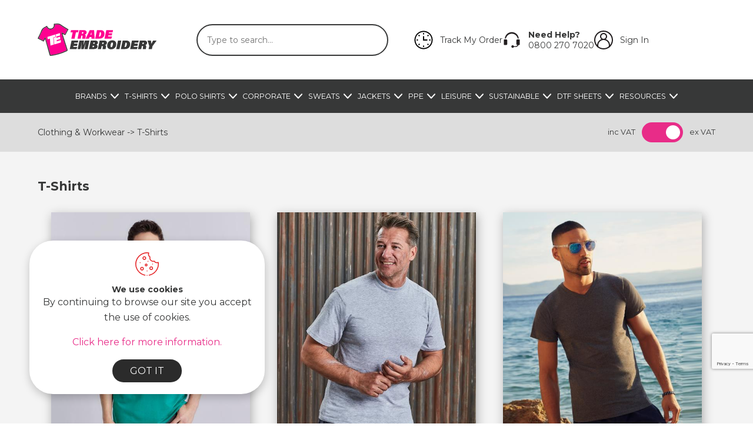

--- FILE ---
content_type: text/html; charset=UTF-8
request_url: https://www.tradeembroidery.com/workwear/tshirts
body_size: 8972
content:
<!DOCTYPE html>
<html>
    <head>
        <meta charset="UTF-8">
        <meta name="viewport" content="width=device-width, initial-scale=1">
        <meta name="msapplication-TileColor" content="#f4f4f4">
        <meta name="theme-color" content="#f4f4f4">
        <title>    T-Shirts - Shop
</title>
                <link rel="canonical" href="https://www.tradeembroidery.com/workwear/tshirts" />
        <link rel="apple-touch-icon" sizes="180x180" href="/apple-touch-icon.png">
        <link rel="icon" type="image/png" sizes="32x32" href="/favicon-32x32.png">
        <link rel="icon" type="image/png" sizes="16x16" href="/favicon-16x16.png">
        <link rel="manifest" href="/site.webmanifest">
        <link rel="mask-icon" href="/safari-pinned-tab.svg" color="#e52629">
        <link href="/css/style.css?v=1.1" rel="stylesheet" type="text/css"/>
            <link href="/css/products.css" rel="stylesheet" type="text/css"/>
        <!-- Global site tag (gtag.js) - Google Analytics -->
        <script async src="https://www.googletagmanager.com/gtag/js?id=G-8CCVHZ8WVC"></script>
        <script>
            window.dataLayer = window.dataLayer || [];
            function gtag() {
                dataLayer.push(arguments);
            }
            gtag('js', new Date());

            gtag('config', 'G-8CCVHZ8WVC');
        </script>
        <!-- Google tag (gtag.js) - Google Analytics -->
        <script async src="https://www.googletagmanager.com/gtag/js?id=UA-242586548-1">
        </script>
        <script>
            window.dataLayer = window.dataLayer || [];
            function gtag() {
                dataLayer.push(arguments);
            }
            gtag('js', new Date());

            gtag('config', 'UA-242586548-1');
        </script>
        <script>
            !function(f,b,e,v,n,t,s)
            {if(f.fbq)return;n=f.fbq=function(){n.callMethod?
            n.callMethod.apply(n,arguments):n.queue.push(arguments)};
            if(!f._fbq)f._fbq=n;n.push=n;n.loaded=!0;n.version='2.0';
            n.queue=[];t=b.createElement(e);t.async=!0;
            t.src=v;s=b.getElementsByTagName(e)[0];
            s.parentNode.insertBefore(t,s)}(window, document,'script',
            'https://connect.facebook.net/en_US/fbevents.js');
            fbq('init', '940634003958774');
            fbq('track', 'PageView');
        </script>
        <noscript>
            <img height="1" width="1" style="display:none" src="https://www.facebook.com/tr?id=940634003958774&ev=PageView&noscript=1"/>
        </noscript>

        <script async src="https://www.googletagmanager.com/gtag/js?id=AW-10981184701"></script> <script> window.dataLayer = window.dataLayer || []; function gtag(){dataLayer.push(arguments);} gtag('js', new Date()); gtag('config', 'AW-10981184701'); </script>
    </head>
    <body>
        <!-- Google Tag Manager (noscript) -->
        <noscript><iframe src="https://www.googletagmanager.com/ns.html?id=G-8CCVHZ8WVC" height="0" width="0" style="display:none;visibility:hidden"></iframe></noscript>
        <!-- End Google Tag Manager (noscript) -->
        <header>
                        <div class="top">
                <div class="logo">
                    <a href="/"><img src="/images/TE-Logo - MAIN No Slogan.svg" alt="Trade Embroidery"/></a>
                </div>
                <div class="mobile-nav">
                    <img src="/images/menu.svg"/>
                </div>
                   
                <div class="search">
    <form method="get" action="/search">
        <input type="text" name="q" placeholder="Type to search..." />
    </form>
</div>                <div class="icons">
    <div class="track-icon">
        <div>
            <img src="/images/Track My Order Icon.svg" alt="Track My Orders" />
        </div>
        <div>
            <a href="/account/orders">Track My Order</a>
        </div>
    </div>
    <div class="contact-icon">
        <div class="phone-icon">
            <img src="/images/headphone.svg" alt="Call Us" />
        </div>
        <div class="contact">
            <a href="/contact">
                <strong>Need Help?</strong>
                <span>0800 270 7020</span>
            </a>
        </div>
    </div>
        <a class="login-icon" href="/login" class="account">
        <img src="/images/account.svg" alt="My Account" />
                    <span>Sign In</span>
            </a>
    <div class="basket">
        <img src="/images/cart.svg" alt="Go To Cart" />
        <span>Basket</span>
    </div>
</div>            </div>
                <nav>
        <ul>
                            <li>
                    <div>
                                                <a href="/attribute/brand">Brands</a>
                                                    <span class="showmore"></span>
<div class="submenu">
    <div class="subitems">
        <ul>
                                                            <li>
                    <a href="/attribute/brand/afd" >AFD</a>
                                    </li>
                                                            <li>
                    <a href="/attribute/brand/anthem" >Anthem</a>
                                    </li>
                                                            <li>
                    <a href="/search?q=awdis" >AWDis</a>
                                    </li>
                                                            <li>
                    <a href="/attribute/brand/beechfield" >Beechfield</a>
                                    </li>
                                                            <li>
                    <a href="/attribute/brand/bella+canvas" >Bella+Canvas</a>
                                    </li>
                                                            <li>
                    <a href="/attribute/brand/brook-taverner" >Brook Taverner</a>
                                    </li>
                                                            <li>
                    <a href="/attribute/brand/canterbury" >Canterbury</a>
                                    </li>
                                                            <li>
                    <a href="/attribute/brand/comfort-grip" >Comfort Grip</a>
                                    </li>
                                                            <li>
                    <a href="/attribute/brand/dennys" >Dennys</a>
                                    </li>
                                                            <li>
                    <a href="/attribute/brand/dickies" >Dickies</a>
                                    </li>
                                                            <li>
                    <a href="/attribute/brand/finden-%26-hales" >Finden Hales</a>
                                    </li>
                                                            <li>
                    <a href="/attribute/brand/flexfit" >Flexfit</a>
                                    </li>
                                                            <li>
                    <a href="/attribute/brand/front-row" >Front Row &amp; Co</a>
                                    </li>
                                                            <li>
                    <a href="/attribute/brand/fruit-of-the-loom" >Fruit of the Loom</a>
                                    </li>
                                                            <li>
                    <a href="/attribute/brand/gamegear" >Game Gear</a>
                                    </li>
                                                            <li>
                    <a href="/attribute/brand/gildan" >Gildan</a>
                                    </li>
                                                            <li>
                    <a href="/attribute/brand/henbury" >Henbury</a>
                                    </li>
                                                            <li>
                    <a href="/attribute/brand/joseph-alan" >Joseph Alan</a>
                                    </li>
                                                            <li>
                    <a href="/search?q=kariban" >Kariban</a>
                                    </li>
                                                            <li>
                    <a href="/attribute/brand/kustom-kit" >Kustom Kit</a>
                                    </li>
                                                            <li>
                    <a href="/attribute/brand/le-chef" >Le Chef</a>
                                    </li>
                                                            <li>
                    <a href="/search?q=mantis" >Mantis</a>
                                    </li>
                                                            <li>
                    <a href="/attribute/brand/next-level" >Next Level</a>
                                    </li>
                                                            <li>
                    <a href="/attribute/brand/original-fnb" >Original FNB</a>
                                    </li>
                                                            <li>
                    <a href="/attribute/brand/portwest" >Portwest</a>
                                    </li>
                                                            <li>
                    <a href="/attribute/brand/premier" >Premier</a>
                                    </li>
                                                            <li>
                    <a href="/search?q=pro+rtx" >Pro RTX</a>
                                    </li>
                                                            <li>
                    <a href="/attribute/brand/proact" >Proact</a>
                                    </li>
                                                            <li>
                    <a href="/search?q=regatta" >Regatta</a>
                                    </li>
                                                            <li>
                    <a href="/search?q=result" >Result</a>
                                    </li>
                                                            <li>
                    <a href="/search?q=russell" >Russell</a>
                                    </li>
                                                            <li>
                    <a href="/attribute/brand/skinnifit" >Skinnifit</a>
                                    </li>
                                                            <li>
                    <a href="/attribute/brand/rtp-apparel" >RTP Apparel</a>
                                    </li>
                                                            <li>
                    <a href="/attribute/brand/sols" >Sols</a>
                                    </li>
                                                            <li>
                    <a href="/attribute/brand/tee-jays" >Tee Jays</a>
                                    </li>
                                                            <li>
                    <a href="/attribute/brand/stormtech" >Stormtech</a>
                                    </li>
                                                            <li>
                    <a href="/attribute/brand/tombo" >Tombo</a>
                                    </li>
                                                            <li>
                    <a href="/attribute/brand/towel-city" >Towel City</a>
                                    </li>
                                                            <li>
                    <a href="/attribute/brand/warrior" >Warrior</a>
                                    </li>
                                                            <li>
                    <a href="/attribute/brand/westford-mill" >Westford Mill</a>
                                    </li>
                                                            <li>
                    <a href="/attribute/brand/yoko" >Yoko</a>
                                    </li>
                    </ul>
    </div>
            <div class="image">
                                                <img src="https://www.tradeembroidery.com/images/2021/08/06/am03.jpg" alt="Anthem Ladies Organic Hoodie" title="Anthem Ladies Organic Hoodie" class="" data-id="4633" />
            </div>
            <div class="see-all">
        <a href="/attribute/brand">See all Brands</a>
    </div>
</div>
                                            </div>
                </li>
                            <li>
                    <div>
                                                <a href="/workwear/tshirts">T-Shirts</a>
                                                    <span class="showmore"></span>
<div class="submenu">
    <div class="subitems">
        <ul>
                                                            <li>
                    <a href="/tshirts/standard-weight-tshirts" >Standard Weight T-Shirts</a>
                                    </li>
                                                            <li>
                    <a href="/tshirts/heavyweight-tshirts" >Heavyweight T-Shirts</a>
                                    </li>
                                                            <li>
                    <a href="/tshirts/v-neck-t-shirts" >V-Neck T-Shirts</a>
                                    </li>
                                                            <li>
                    <a href="/tshirts/long-sleeve-t-shirts" >Long Sleeve T-Shirts</a>
                                    </li>
                                                            <li>
                    <a href="/tshirts/vests-and-tanks" >Vests and Tanks</a>
                                    </li>
                    </ul>
    </div>
            <div class="image">
                                                <img src="https://www.tradeembroidery.com/images/2021/08/06/am10.jpg" alt="Anthem Organic T-Shirt" title="Anthem Organic T-Shirt" class="" data-id="4635" />
            </div>
            <div class="see-all">
        <a href="/workwear/tshirts">See all T-Shirts</a>
    </div>
</div>
                                            </div>
                </li>
                            <li>
                    <div>
                                                <a href="/workwear/polo-shirts">Polo Shirts</a>
                                                    <span class="showmore"></span>
<div class="submenu">
    <div class="subitems">
        <ul>
                                                            <li>
                    <a href="/polo-shirts/standard-weight-polos" >Standard Weight Polos</a>
                                    </li>
                                                            <li>
                    <a href="/polo-shirts/heavyweight-polos" >Heavyweight Polos</a>
                                    </li>
                                                            <li>
                    <a href="/polo-shirts/contrast-polos" >Contrast Polos</a>
                                    </li>
                                                            <li>
                    <a href="/polo-shirts/long-sleeve-polos" >Long Sleeve Polos</a>
                                    </li>
                    </ul>
    </div>
            <div class="image">
                                                <img src="https://www.tradeembroidery.com/images/2021/08/06/jp100f.jpg" alt="AWDis The 100 Cotton Ladies PiquÃÂ© Polo Shirt" title="AWDis The 100 Cotton Ladies PiquÃÂ© Polo Shirt" class="" data-id="4403" />
            </div>
            <div class="see-all">
        <a href="/workwear/polo-shirts">See all Polo Shirts</a>
    </div>
</div>
                                            </div>
                </li>
                            <li>
                    <div>
                                                <a href="/workwear/corporate-and-hospitality">Corporate</a>
                                                    <span class="showmore"></span>
<div class="submenu">
    <div class="subitems">
        <ul>
                                                            <li>
                    <a href="/corporate-and-hospitality/aprons" >Aprons</a>
                                    </li>
                                                            <li>
                    <a href="/corporate-and-hospitality/beauty-and-spa" >Beauty and Spa</a>
                                    </li>
                                                            <li>
                    <a href="/corporate-and-hospitality/chefswear" >Chefswear</a>
                                    </li>
                                                            <li>
                    <a href="/corporate-and-hospitality/corporate-shirts" >Corporate Shirts</a>
                                    </li>
                                                            <li>
                    <a href="/corporate-and-hospitality/corporate-trousers" >Corporate Trousers</a>
                                    </li>
                    </ul>
    </div>
            <div class="image">
                                                <img src="https://www.tradeembroidery.com/images/2021/08/05/pr258.jpg" alt="Premier Unisex Long Sleeve Grandad Shirt" title="Premier Unisex Long Sleeve Grandad Shirt" class="" data-id="4365" />
            </div>
            <div class="see-all">
        <a href="/workwear/corporate-and-hospitality">See all Corporate</a>
    </div>
</div>
                                            </div>
                </li>
                            <li>
                    <div>
                                                <a href="/workwear/sweats">Sweats</a>
                                                    <span class="showmore"></span>
<div class="submenu">
    <div class="subitems">
        <ul>
                                                            <li>
                    <a href="/sweats/hoodies-1" >Hoodies</a>
                                    </li>
                                                            <li>
                    <a href="/sweats/zoodies" >Zoodies</a>
                                    </li>
                                                            <li>
                    <a href="/sweats/sweatshirts" >Sweatshirts</a>
                                    </li>
                                                            <li>
                    <a href="/sweats/zipped-sweatshirts" >Zipped Sweatshirts</a>
                                    </li>
                                                            <li>
                    <a href="/other/jog-pants-jog-shorts" >Jog Shorts</a>
                                    </li>
                                                            <li>
                    <a href="/other/ladies-hooded" >Ladies Hoodies</a>
                                    </li>
                    </ul>
    </div>
            <div class="image">
                                                <img src="https://www.tradeembroidery.com/images/2021/08/06/kv2306.jpg" alt="Kariban Vintage Zip Hooded Sweatshirt" title="Kariban Vintage Zip Hooded Sweatshirt" class="" data-id="4391" />
            </div>
            <div class="see-all">
        <a href="/workwear/sweats">See all Sweats</a>
    </div>
</div>
                                            </div>
                </li>
                            <li>
                    <div>
                                                <a href="/workwear/jackets">Jackets</a>
                                                    <span class="showmore"></span>
<div class="submenu">
    <div class="subitems">
        <ul>
                                                            <li>
                    <a href="/workwear/jackets" >All Jackets</a>
                                    </li>
                                                            <li>
                    <a href="/jackets/fleeces" >Fleeces</a>
                                    </li>
                                                            <li>
                    <a href="/jackets/soft-shell-jackets" >Soft Shell Jackets</a>
                                    </li>
                                                            <li>
                    <a href="/jackets/heavy-duty-jackets" >Heavy Duty Jackets</a>
                                    </li>
                                                            <li>
                    <a href="/sweats/zoodies" >Zoodies</a>
                                    </li>
                                                            <li>
                    <a href="/sweats/cardigans" >Cardigans</a>
                                    </li>
                    </ul>
    </div>
            <div class="image">
                                                <img src="https://www.tradeembroidery.com/images/2021/08/06/rg117.jpg" alt="Regatta Classic Micro Fleece Jacket" title="Regatta Classic Micro Fleece Jacket" class="" data-id="4375" />
            </div>
            <div class="see-all">
        <a href="/workwear/jackets">See all Jackets</a>
    </div>
</div>
                                            </div>
                </li>
                            <li>
                    <div>
                                                <a href="/workwear/ppe">PPE</a>
                                                    <span class="showmore"></span>
<div class="submenu">
    <div class="subitems">
        <ul>
                                                            <li>
                    <a href="/ppe/hiviz" >Hi-Viz</a>
                                    </li>
                                                            <li>
                    <a href="/ppe/coveralls" >Coveralls</a>
                                    </li>
                                                            <li>
                    <a href="/ppe/trousers-and-shorts" >Trousers and Shorts</a>
                                    </li>
                                                            <li>
                    <a href="/ppe/safetywear-jackets" >Safetywear Jackets</a>
                                    </li>
                                                            <li>
                    <a href="/ppe/safetywear-polos-and-tshirts" >Safetywear - Polos and T-Shirts</a>
                                    </li>
                                                            <li>
                    <a href="/ppe/safetywear-sweats-and-hoodies" >Safetywear - Sweats and Hoodies</a>
                                    </li>
                    </ul>
    </div>
            <div class="image">
                                                <img src="https://www.tradeembroidery.com/images/2021/08/06/rx700.jpg" alt="Pro RTX High Visibility Waistcoat" title="Pro RTX High Visibility Waistcoat" class="" data-id="4438" />
            </div>
            <div class="see-all">
        <a href="/workwear/ppe">See all PPE</a>
    </div>
</div>
                                            </div>
                </li>
                            <li>
                    <div>
                                                <a href="/workwear/leisure-and-sportswear">Leisure</a>
                                                    <span class="showmore"></span>
<div class="submenu">
    <div class="subitems">
        <ul>
                                                            <li>
                    <a href="/leisure-and-sportswear/performance-trousers" >Trousers</a>
                                    </li>
                                                            <li>
                    <a href="/leisure-and-sportswear/leisure-shirts" >Shirts</a>
                                    </li>
                                                            <li>
                    <a href="/other/lightweight" >Lightweight</a>
                                    </li>
                    </ul>
    </div>
            <div class="image">
                                                <img src="https://www.tradeembroidery.com/images/2022/09/26/sk62-63320274a8054.jpg" alt="sk62-63320274a8054.jpg" title="sk62-63320274a8054.jpg" class="" data-id="5212" />
            </div>
            <div class="see-all">
        <a href="/workwear/leisure-and-sportswear">See all Leisure</a>
    </div>
</div>
                                            </div>
                </li>
                            <li>
                    <div>
                                                <a href="/sustainable">Sustainable</a>
                                                    <span class="showmore"></span>
<div class="submenu">
    <div class="subitems">
        <ul>
                                                            <li>
                    <a href="https://www.tradeembroidery.com/search?q=sustainable" >Sustainable</a>
                                    </li>
                                                            <li>
                    <a href="https://www.tradeembroidery.com/search?q=Organic" >Organic</a>
                                    </li>
                                                            <li>
                    <a href="https://www.tradeembroidery.com/search?q=recycled" >Recycled</a>
                                    </li>
                    </ul>
    </div>
            <div class="see-all">
        <a href="/sustainable">See all Sustainable</a>
    </div>
</div>
                                            </div>
                </li>
                            <li>
                    <div>
                                                <a href="https://www.tradeembroidery.com/dtf-prints/dtf-prints/dtf-gang-sheets/">DTF Sheets</a>
                                                    <span class="showmore"></span>
<div class="submenu">
    <div class="subitems">
        <ul>
                                                            <li>
                    <a href="/dtf-prints/dtf-prints/dtf-gang-sheets/" >DTF Gang Sheets 54cm x 100cm</a>
                                    </li>
                                                            <li>
                    <a href="/dtf-prints/dtf-prints/dtf-gang-sheet-sample/" >DTF Gang Sheet SAMPLE</a>
                                    </li>
                                                            <li>
                    <a href="https://designer.antigro.com/en/init/tradeembroidery-dtf-540x1000" target="_blank">DTF Gangsheet Builder</a>
                                    </li>
                                                            <li>
                    <a href="https://tradeembroidery.artworker.io/" >File Uploader</a>
                                    </li>
                    </ul>
    </div>
            <div class="image">
                                                <img src="https://www.tradeembroidery.com/images/2023/01/02/dtf-transfers-WEB-63b301cb77aaf.png" alt="dtf-transfers-WEB-63b301cb77aaf.png" title="dtf-transfers-WEB-63b301cb77aaf.png" class="" data-id="5377" />
            </div>
            <div class="see-all">
        <a href="https://www.tradeembroidery.com/dtf-prints/dtf-prints/dtf-gang-sheets/">See all DTF Sheets</a>
    </div>
</div>
                                            </div>
                </li>
                            <li>
                    <div>
                                                <a href="#">Resources</a>
                                                    <span class="showmore"></span>
<div class="submenu">
    <div class="subitems">
        <ul>
                                                            <li>
                    <a href="https://help.tradeembroidery.com/support/home" >Help Centre</a>
                                    </li>
                                                            <li>
                    <a href="https://www.tradeembroidery.com/news" >Blog</a>
                                    </li>
                                                            <li>
                    <a href="/resources/sample-boxes" >Sample Boxes</a>
                                    </li>
                                                            <li>
                    <a href="https://www.dropbox.com/scl/fo/bnrhjz4salwvxn7gk0hdp/h?rlkey=z2oigt0f0l2o930j1i0kjmgus&amp;dl=0" >Marketing Resources</a>
                                    </li>
                    </ul>
    </div>
            <div class="see-all">
        <a href="#">See all Resources</a>
    </div>
</div>
                                            </div>
                </li>
                    </ul>
    </nav>
   
                            <div class="breadcrumbs">
                    <div class="left">
                                                    <a href="/workwear">Clothing &amp; Workwear</a>
            ->
                T-Shirts
                        </div>
                    <div class="right">
                                                inc VAT
                        <div class="vat-switch">
                            <label>
                                <input type="checkbox" id="vat" checked />
                                <span class="slider round"></span>
                            </label>
                        </div>
                        ex VAT
                    </div>
                </div>
                                </header>
        <main>
                                        <section class="grey">

                                <div class="row padding-2">
                <div class="col1">
                    <h1>
                        T-Shirts
                    </h1>
                </div>
            </div>
            <div class="row" id="categories">
                                                                                                                
                        <a href="/standard-weight-tshirts" class="col3 lg-col4 margin-2 margin-4-bottom product">
                                                                                                                                                                                                                                                                                                                                                                                                                                                                                                                            <img src="https://www.tradeembroidery.com/image/resize/2395/512/640/1/1" alt="Gildan SoftStyleÃÂ® Ringspun T-Shirt" title="Gildan SoftStyleÃÂ® Ringspun T-Shirt" class="product-image" data-id="2395" />
                                                            <span  class="product-name">Standard Weight T-Shirts</span>
                            <div class="product-footer"><strong>145 Products available</strong></div>
                        </a>
                                                                                                                                    
                        <a href="/heavyweight-tshirts" class="col3 lg-col4 margin-2 margin-4-bottom product">
                                                                                                                                                                                                                                                                                                                                                                                                                                                                                                                            <img src="https://www.tradeembroidery.com/image/resize/2285/512/640/1/1" alt="Russell Heavyweight T-Shirt" title="Russell Heavyweight T-Shirt" class="product-image" data-id="2285" />
                                                            <span  class="product-name">Heavyweight T-Shirts</span>
                            <div class="product-footer"><strong>27 Products available</strong></div>
                        </a>
                                                                                                                                    
                        <a href="/v-neck-t-shirts" class="col3 lg-col4 margin-2 margin-4-bottom product">
                                                                                                                                                                                                                                                                                                                                                                                                                                                                                                                            <img src="https://www.tradeembroidery.com/image/resize/2714/512/640/1/1" alt="Fruit of the Loom V Neck Value T-Shirt" title="Fruit of the Loom V Neck Value T-Shirt" class="product-image" data-id="2714" />
                                                            <span  class="product-name">V-Neck T-Shirts</span>
                            <div class="product-footer"><strong>18 Products available</strong></div>
                        </a>
                                                                                                                                    
                        <a href="/long-sleeve-t-shirts" class="col3 lg-col4 margin-2 margin-4-bottom product">
                                                                                                                                                                                                                                                                                                                                                                                                                                                                                                                            <img src="https://www.tradeembroidery.com/image/resize/2399/512/640/1/1" alt="Gildan Ultra CottonÃ¢âÂ¢ Long Sleeve T-Shirt" title="Gildan Ultra CottonÃ¢âÂ¢ Long Sleeve T-Shirt" class="product-image" data-id="2399" />
                                                            <span  class="product-name">Long Sleeve T-Shirts</span>
                            <div class="product-footer"><strong>54 Products available</strong></div>
                        </a>
                                                                                                                                    
                        <a href="/vests-and-tanks" class="col3 lg-col4 margin-2 margin-4-bottom product">
                                                                                                                                                                                                                                                                                                                                                                                                                                                                                                                            <img src="https://www.tradeembroidery.com/image/resize/2680/512/640/1/1" alt="SF Ladies Tank Dress" title="SF Ladies Tank Dress" class="product-image" data-id="2680" />
                                                            <span  class="product-name">Vests and Tanks</span>
                            <div class="product-footer"><strong>31 Products available</strong></div>
                        </a>
                                                </div>
        
            </section>

    
            </main>
        
                <section class="newsletter" id="newsletter">
    <div class="container">
                    <p>Get the latest news & discounts</p>
            <form name="newsletter_form" method="post" id="newsletterform">
            
            
            <input type="email" id="newsletter_form_email" name="newsletter_form[email]" required="required" placeholder="Email Address" />
            <button type="button" id="newsletter_form_join" name="newsletter_form[join]" class="joinBtn">Join</button>
            <input type="hidden" id="newsletter_form__token" name="newsletter_form[_token]" value="692858cfdfc6ec427c6e.k3Hx8m84aUO0WxSuaA68T-r1iPMRdsedlsIjapJ-GiQ.4TCyvAt7Ozv4EFvHDlbkBcejx8VlB67Pp_NxK9UfI1bFJ5WKXQ0fG_Z2VQ" /></form>
            </div>
</section>   
        <footer>
        <div class="row padding">
        <div class="col3 md-col2 sm-col1 padding">
            <img class="img-logo" src="/images/TE-Logo - ALT.svg" alt="Trade Embroidery" />
        </div>
        <div class="social-icons">
            <ul>
                <li><a href="https://www.facebook.com/tradeembroidery" target="_blank"><img src="/images/footer-facebook.svg" alt="Follow Trade Embroidery" /></a></li>                <li><a href="https://www.instagram.com/tradeembroidery/" target="_blank"><img src="/images/footer-instagram.svg" alt="Follow Trade Embroidery" /></a></li>                                <li><a href="https://www.linkedin.com/company/trade-embroidery/" target="_blank"><img src="/images/footer-linkedin.svg" alt="Follow Trade Embroidery" /></a></li>            </ul>
        </div>
    </div>
    <div class="row padding">
        <div class="col5 md-col2 sm-col1 padding">
            <h4>Get In Touch</h4>
            <p>
                Unit 19 Cocker Avenue, Poulton Industrial Estate, Poulton-le-Fylde, Lancashire, FY6 8JU
            </p>
            <p>
                trade@tradeembroidery.com<br />
                0800 270 7020
            </p>
        </div>
        <div class="col5 md-col2 sm-col1 padding">
            <h4>Help</h4>
            <p>
                <a href="/faq">FAQ</a><br />
                <a href="/contact">Contact Us</a><br />
                <a href="/payment-options">Payment Options</a><br />
                <a href="/delivery">Delivery</a><br />
                <a href="/returns">Return Information</a>
            </p>
        </div>
        <div class="col5 md-col2 sm-col1 padding">
            <h4>Artwork &amp; Customisation</h4>
            <p>
                <a href="/application-methods">Application Methods</a><br />
                <a href="/artwork-guidelines">Artwork Guidelines</a><br />
                            </p>
        </div>
        <div class="col5 md-col2 sm-col1 padding">
            <h4>Services</h4>
            <p>
                                <a href="/news">News</a>
            </p>
        </div>
        <div class="col5 md-col2 sm-col1 padding">
            <h4> Policies</h4>
            <p>
                <a href="/termsandconditions">Terms & Conditions</a><br />
                <a href="/privacy-policy">Privacy Policy</a><br />
                <a href="/privacy-policy">Cookie Policy</a>
            </p>
        </div>
    </div>
    <div class="row padding footer-bottom">
        <div class="col3_2">
            <p>
                &copy; Cadabra Enterprise Limited Company No. 15680487 t/a Trade Embroidery | VAT No. GB465823467
            </p>
        </div> 
        <div class="box4">
            <img src="/images/cards.png" alt="Accepted Payment Types" />
        </div>
    </div>
</footer>
        <div class="cookies" style="display:none;">
            <div class="container center-bx">
                <img src="/images/cookie.svg" alt="Cookie Policy" />
                <h4>We use cookies</h4>
                <p>By continuing to browse our site you accept the use of cookies.</p>
                <p><a href="/privacy-policy">Click here for more information.</a></p>
                <a class="button close-cookie-warning"><span>Got It</span></a>
            </div>
        </div>

        <script src="https://ajax.googleapis.com/ajax/libs/jquery/3.5.1/jquery.min.js"></script>
        <script>
            var vat = true;
            if ($("#vat").is(":checked")) {
                vat = false;
            }
        </script>
            <script>
        var page = 1;
        var pagesize = 12;
        var category = $("#sortby").data("category");
        var subcategory = $("#sortby").data("subcategory");
        var search = $("#sortby").data("search");
        var sortby = "featured";
        var sortorder = "desc";
        var formData = [];
        loadFilter();
        //loadProducts("append");
        //loadMore();
        sortChange();

        //Load Filter
        function loadFilter() {
            if (category != "") {
                $.ajax({
                    method: "POST",
                    url: "/shopajax/filter/" + category + (subcategory != "" ? "/" + subcategory : "")
                }).done(function (html) {
                    $("#product-filter").replaceWith(html);
                    //Product Filter
                    $("#filter-button").on("click", function () {
                        $(".product-fade").show();
                        $("html,body").css("overflow", "hidden");
                        $(".product-fade").on("click", function () {
                            $(".product-fade").hide();
                            $("html,body").css("overflow", "auto");
                        });
                        $('.product-filter').on("click", function (event) {
                            event.stopPropagation();
                        });
                    });
                    $(".apply-filter").on("click", function () {
                        page = 1;
                        pagesize = 12;
                        loadProducts("replace");
                        $(".product-fade").hide();
                        $("html,body").css("overflow", "auto");
                    });
                    loadProducts("append");
                });
            } else {
                loadProducts("append");
            }
        }

        //Load More Button
        function loadMore() {
            $("#load-more").on("click", function () {
                $("#load-more").replaceWith("<div id=\"load-more\" class=\"lds-grid\"><div></div><div></div><div></div><div></div><div></div><div></div><div></div><div></div><div></div></div>");
                page = $(this).data("page") + 1;
                pagesize = $(this).data("pagesize");
                category = $(this).data("category");
                subcategory = $(this).data("subcategory");
                loadProducts("append");
            });
        }

        //Sort order Dropdown
        function sortChange() {
            $("#sortby").on("change", function () {
                page = 1;
                pagesize = 12;
                category = $(this).data("category");
                subcategory = $(this).data("subcategory");
                sortby = $(this).val();
                sortorder = $("#sortby option:selected").data("order");
                loadProducts("replace");
            });
        }

        //Load products (reusable)
        function loadProducts(loadType) {
            formData = $(".product-filter").serialize();
            //search = $(".apply-filter").data("search");
            //console.log(formData);
            //console.log(JSON.stringify({formData}));

            var url = "/shop/";

            if (category != "") {
                url += category + "/" + pagesize + "/" + page + "/" + sortby + "/" + sortorder + (subcategory != "" ? "/" + subcategory : "");
            } else {
                url += pagesize + "/" + page + "/" + sortby + "/" + sortorder;
            }
            if (search != "") {
                url += "?q=" + search;
            }

            $.ajax({
                method: "POST",
                url: url,
                data: formData
            }).done(function (html) {
                $("#load-more").remove();
                if (loadType == "append") {
                    $("#products").append(html);
                } else {
                    $("#products").html(html);
                }
                loadMore();
            });
        }
    </script>
        <script>
            //Sub Menus
            getSubmenus();
            function getSubmenus() {
                $(".mobile-nav").on("click", function () {
                    $("nav > ul").toggleClass("active");
                });

                $("nav .showmore").on("click", function () {
                    $("nav .showmore").not(this).next(".submenu").removeClass("active");
                    $("nav .showmore").not(this).removeClass("active");
                    $(this).next(".submenu").toggleClass("active");
                    $(this).toggleClass("active");
                });
            }

            //Basket
            getBasket("");
            basketIconClick();
            function basketIconClick() {
                $(".icons .basket").on("click", function () {
                    $("#basket-popup").addClass("active");
                    basketHide();
                });
            }
            function basketHide() {
                $(document).on("mouseup", function (e) {
                    if (!$("#basket-popup").is(e.target) && $("#basket-popup").has(e.target).length === 0)
                    {
                        $("#basket-popup").removeClass("active");
                        $(document).off("mouseup");
                    }
                });
            }

            //get up to date basket
            function getBasket(json) {
                $.ajax({
                    method: "POST",
                    url: "/_basket",
                    data: {"basketQuantities": json},
                }).done(function (html) {
                    $(".icons .basket").replaceWith(html);
                    if (json != "") {
                        $("#basket-popup").addClass("active");
                        setTimeout(removeHighlights, 2000);
                    }
                    basketIconClick();
                    basketHide();
                });
            }

            function removeHighlights() {
                $("#basket-popup .highlight").removeClass("highlight");
            }
            //Search
            searchIconClick();
            function searchIconClick() {
                $(".icons .search img").on("click", function () {
                    $("#search-popup").addClass("active");
                    $("#search-popup input").focus();
                    searchHide();
                });
            }

            function searchHide() {
                $("#search-popup .close").on("click", function () {
                    $("#search-popup").removeClass("active");
                });
            }

            //VAT
            if ($(".vat-switch").length > 0) {
                vatSwitch();
            }
            function vatSwitch() {
                $("#vat").on("change", function () {
                    vat = true;
                    if ($("#vat").is(":checked")) {
                        vat = false;
                    }
                    $.ajax({
                        method: "POST",
                        url: "/shopajax/updatevat",
                        data: {"vat": vat}
                    }).done(function (html) {
                        if ($("#products").length > 0) {
                            loadProducts("replace");
                        }
                        if ($("#product").length > 0 && $(".stock").length > 0) {
                            updateValues();
                        }
                        if ($("#my-basket").length > 0) {
                            $(".stock").each(function () {
                                var price = $(this).data("price") * (vat === true ? 1.2 : 1);
                                var value = $(this).val();
                                if (isNaN(value)) {
                                    value = value.replace(/\D/g, '');
                                    $(this).val(value);
                                }
                                if (value == "") {
                                    value = 0;
                                    $(this).val(value);
                                }

                                var id = $(this).data("id");

                                updateQuantity(value, price, id);
                            });
                        }
                        if ($(".vat-label").length > 0) {
                            $(".vat-label").text((vat == true ? "inc." : "ex.") + " VAT");
                        }
                        getBasket("");
                    });
                });
            }
            setTimeout(hideMessages, 5000);
            function hideMessages() {
                $(".alert").each(function () {
                    $(this).slideUp();
                });
            }

            //Cookie Popup
            (function (factory) {
                if (typeof define === 'function' && define.amd) {
                    define(['jquery'], factory);
                } else if (typeof exports === 'object') {
                    factory(require('jquery'));
                } else {
                    factory(jQuery);
                }
            }(function ($) {
                var pluses = /\+/g;
                function encode(s) {
                    return config.raw ? s : encodeURIComponent(s);
                }
                function decode(s) {
                    return config.raw ? s : decodeURIComponent(s);
                }
                function stringifyCookieValue(value) {
                    return encode(config.json ? JSON.stringify(value) : String(value));
                }
                function parseCookieValue(s) {
                    if (s.indexOf('"') === 0) {
                        s = s.slice(1, -1).replace(/\\"/g, '"').replace(/\\\\/g, '\\');
                    }
                    try {
                        s = decodeURIComponent(s.replace(pluses, ' '));
                        return config.json ? JSON.parse(s) : s;
                    } catch (e) {
                    }
                }
                function read(s, converter) {
                    var value = config.raw ? s : parseCookieValue(s);
                    return $.isFunction(converter) ? converter(value) : value;
                }
                var config = $.cookie = function (key, value, options) {
                    if (value !== undefined && !$.isFunction(value)) {
                        options = $.extend({}, config.defaults, options);
                        if (typeof options.expires === 'number') {
                            var days = options.expires, t = options.expires = new Date();
                            t.setTime(+t + days * 864e+5);
                        }
                        return (document.cookie = [
                            encode(key), '=', stringifyCookieValue(value),
                            options.expires ? '; expires=' + options.expires.toUTCString() : '',
                            options.path ? '; path=' + options.path : '',
                            options.domain ? '; domain=' + options.domain : '',
                            options.secure ? '; secure' : ''
                        ].join(''));
                    }
                    var result = key ? undefined : {};
                    var cookies = document.cookie ? document.cookie.split('; ') : [];
                    for (var i = 0, l = cookies.length; i < l; i++) {
                        var parts = cookies[i].split('=');
                        var name = decode(parts.shift());
                        var cookie = parts.join('=');
                        if (key && key === name) {
                            result = read(cookie, value);
                            break;
                        }
                        if (!key && (cookie = read(cookie)) !== undefined) {
                            result[name] = cookie;
                        }
                    }
                    return result;
                };
                config.defaults = {};
                $.removeCookie = function (key, options) {
                    if ($.cookie(key) === undefined) {
                        return false;
                    }
                    $.cookie(key, '', $.extend({}, options, {expires: -1}));
                    return !$.cookie(key);
                };
            }));

            $(".close-cookie-warning").on("click", function () {
                $.cookie('HideCookieMessage', 'true', {expires: 120, path: '/'});
                $('div.cookies').hide();
            });

            (function ($) {
                if ($.cookie('HideCookieMessage')) {
                    $('.cookies').hide();
                } else {
                    $('.cookies').show();
                }
            })(jQuery);

            newslettersubmit();
            function newslettersubmit() {
                $("#newsletterform").submit(function (e) {
                    e.preventDefault();
                    var formData = $("#newsletterform").serialize();
                    $.ajax({
                        method: "POST",
                        url: "/_newsletter",
                        data: formData
                    }).done(function (html) {
                        $("#newsletter").replaceWith(html);
                        newslettersubmit();
                    });
                });
            }
        </script>

        <!--Start of Tawk.to Script--> 
        <script type="text/javascript">
            function initFreshChat() {
                window.fcWidget.init({
                    token: "030b4db1-5ad1-4e15-9047-4654c856bb2b",
                    host: 'https://oypo.freshchat.com'
                });
                            }
            function initialize(i,t){var e;i.getElementById(t)?
            initFreshChat():((e=i.createElement("script")).id=t,e.async=!0,
            e.src='https://oypo.freshchat.com/js/widget.js',e.onload=initFreshChat,i.head.appendChild(e))}
            function initiateCall(){initialize(document,"Freshchat-js-sdk")}
            window.addEventListener?window.addEventListener("load",initiateCall,!1):
            window.attachEvent("load",initiateCall,!1);
        </script>
        <!--End of Tawk.to Script-->

        <script src="https://www.google.com/recaptcha/api.js?render=6LfQZesjAAAAAAfNKW_aA6SOr2Ot931rJnAGJMng"></script>
        <script src="https://cdn.jsdelivr.net/npm/jquery-validation@1.19.5/dist/jquery.validate.js"></script>

        <script>
        $(document).ready(function(){
            $('.joinBtn').click(function(event){
                if($('#newsletterform').valid()){
                $('#hiddenRecaptcha').remove();
                    grecaptcha.execute(`6LfQZesjAAAAAAfNKW_aA6SOr2Ot931rJnAGJMng`).then(function(token) {
                    $('#newsletterform').append('<input type="hidden" name="hiddenRecaptcha" id="hiddenRecaptcha" value="'+token+'">');
                    setTimeout(function(){  $('#newsletterform').submit(); }, 500);
                });
                }
            });
        });
        </script>

    </body>
</html>


--- FILE ---
content_type: text/html; charset=UTF-8
request_url: https://www.tradeembroidery.com/shopajax/filter/undefined/undefined
body_size: 217
content:
<form class="product-filter" id="product-filter">
    <h2>Product Filters</h2>
    <p>Select one or more filters from the options below to refine your search.</p>
                        <input name="reset" type="button" value="Reset Filters" class="button small" />
    <input name="apply" type="button" value="Apply Filters" class="button red small apply-filter" data-search="" />
</form>

--- FILE ---
content_type: text/html; charset=UTF-8
request_url: https://www.tradeembroidery.com/_basket
body_size: 48
content:
<div class="basket">
    </div>

--- FILE ---
content_type: text/html; charset=UTF-8
request_url: https://www.tradeembroidery.com/shop/undefined/12/1/featured/desc/undefined?q=undefined
body_size: 50
content:
    <p>No products found.</p>


--- FILE ---
content_type: text/html; charset=utf-8
request_url: https://www.google.com/recaptcha/api2/anchor?ar=1&k=6LfQZesjAAAAAAfNKW_aA6SOr2Ot931rJnAGJMng&co=aHR0cHM6Ly93d3cudHJhZGVlbWJyb2lkZXJ5LmNvbTo0NDM.&hl=en&v=N67nZn4AqZkNcbeMu4prBgzg&size=invisible&anchor-ms=20000&execute-ms=30000&cb=9nn9mikopjto
body_size: 48649
content:
<!DOCTYPE HTML><html dir="ltr" lang="en"><head><meta http-equiv="Content-Type" content="text/html; charset=UTF-8">
<meta http-equiv="X-UA-Compatible" content="IE=edge">
<title>reCAPTCHA</title>
<style type="text/css">
/* cyrillic-ext */
@font-face {
  font-family: 'Roboto';
  font-style: normal;
  font-weight: 400;
  font-stretch: 100%;
  src: url(//fonts.gstatic.com/s/roboto/v48/KFO7CnqEu92Fr1ME7kSn66aGLdTylUAMa3GUBHMdazTgWw.woff2) format('woff2');
  unicode-range: U+0460-052F, U+1C80-1C8A, U+20B4, U+2DE0-2DFF, U+A640-A69F, U+FE2E-FE2F;
}
/* cyrillic */
@font-face {
  font-family: 'Roboto';
  font-style: normal;
  font-weight: 400;
  font-stretch: 100%;
  src: url(//fonts.gstatic.com/s/roboto/v48/KFO7CnqEu92Fr1ME7kSn66aGLdTylUAMa3iUBHMdazTgWw.woff2) format('woff2');
  unicode-range: U+0301, U+0400-045F, U+0490-0491, U+04B0-04B1, U+2116;
}
/* greek-ext */
@font-face {
  font-family: 'Roboto';
  font-style: normal;
  font-weight: 400;
  font-stretch: 100%;
  src: url(//fonts.gstatic.com/s/roboto/v48/KFO7CnqEu92Fr1ME7kSn66aGLdTylUAMa3CUBHMdazTgWw.woff2) format('woff2');
  unicode-range: U+1F00-1FFF;
}
/* greek */
@font-face {
  font-family: 'Roboto';
  font-style: normal;
  font-weight: 400;
  font-stretch: 100%;
  src: url(//fonts.gstatic.com/s/roboto/v48/KFO7CnqEu92Fr1ME7kSn66aGLdTylUAMa3-UBHMdazTgWw.woff2) format('woff2');
  unicode-range: U+0370-0377, U+037A-037F, U+0384-038A, U+038C, U+038E-03A1, U+03A3-03FF;
}
/* math */
@font-face {
  font-family: 'Roboto';
  font-style: normal;
  font-weight: 400;
  font-stretch: 100%;
  src: url(//fonts.gstatic.com/s/roboto/v48/KFO7CnqEu92Fr1ME7kSn66aGLdTylUAMawCUBHMdazTgWw.woff2) format('woff2');
  unicode-range: U+0302-0303, U+0305, U+0307-0308, U+0310, U+0312, U+0315, U+031A, U+0326-0327, U+032C, U+032F-0330, U+0332-0333, U+0338, U+033A, U+0346, U+034D, U+0391-03A1, U+03A3-03A9, U+03B1-03C9, U+03D1, U+03D5-03D6, U+03F0-03F1, U+03F4-03F5, U+2016-2017, U+2034-2038, U+203C, U+2040, U+2043, U+2047, U+2050, U+2057, U+205F, U+2070-2071, U+2074-208E, U+2090-209C, U+20D0-20DC, U+20E1, U+20E5-20EF, U+2100-2112, U+2114-2115, U+2117-2121, U+2123-214F, U+2190, U+2192, U+2194-21AE, U+21B0-21E5, U+21F1-21F2, U+21F4-2211, U+2213-2214, U+2216-22FF, U+2308-230B, U+2310, U+2319, U+231C-2321, U+2336-237A, U+237C, U+2395, U+239B-23B7, U+23D0, U+23DC-23E1, U+2474-2475, U+25AF, U+25B3, U+25B7, U+25BD, U+25C1, U+25CA, U+25CC, U+25FB, U+266D-266F, U+27C0-27FF, U+2900-2AFF, U+2B0E-2B11, U+2B30-2B4C, U+2BFE, U+3030, U+FF5B, U+FF5D, U+1D400-1D7FF, U+1EE00-1EEFF;
}
/* symbols */
@font-face {
  font-family: 'Roboto';
  font-style: normal;
  font-weight: 400;
  font-stretch: 100%;
  src: url(//fonts.gstatic.com/s/roboto/v48/KFO7CnqEu92Fr1ME7kSn66aGLdTylUAMaxKUBHMdazTgWw.woff2) format('woff2');
  unicode-range: U+0001-000C, U+000E-001F, U+007F-009F, U+20DD-20E0, U+20E2-20E4, U+2150-218F, U+2190, U+2192, U+2194-2199, U+21AF, U+21E6-21F0, U+21F3, U+2218-2219, U+2299, U+22C4-22C6, U+2300-243F, U+2440-244A, U+2460-24FF, U+25A0-27BF, U+2800-28FF, U+2921-2922, U+2981, U+29BF, U+29EB, U+2B00-2BFF, U+4DC0-4DFF, U+FFF9-FFFB, U+10140-1018E, U+10190-1019C, U+101A0, U+101D0-101FD, U+102E0-102FB, U+10E60-10E7E, U+1D2C0-1D2D3, U+1D2E0-1D37F, U+1F000-1F0FF, U+1F100-1F1AD, U+1F1E6-1F1FF, U+1F30D-1F30F, U+1F315, U+1F31C, U+1F31E, U+1F320-1F32C, U+1F336, U+1F378, U+1F37D, U+1F382, U+1F393-1F39F, U+1F3A7-1F3A8, U+1F3AC-1F3AF, U+1F3C2, U+1F3C4-1F3C6, U+1F3CA-1F3CE, U+1F3D4-1F3E0, U+1F3ED, U+1F3F1-1F3F3, U+1F3F5-1F3F7, U+1F408, U+1F415, U+1F41F, U+1F426, U+1F43F, U+1F441-1F442, U+1F444, U+1F446-1F449, U+1F44C-1F44E, U+1F453, U+1F46A, U+1F47D, U+1F4A3, U+1F4B0, U+1F4B3, U+1F4B9, U+1F4BB, U+1F4BF, U+1F4C8-1F4CB, U+1F4D6, U+1F4DA, U+1F4DF, U+1F4E3-1F4E6, U+1F4EA-1F4ED, U+1F4F7, U+1F4F9-1F4FB, U+1F4FD-1F4FE, U+1F503, U+1F507-1F50B, U+1F50D, U+1F512-1F513, U+1F53E-1F54A, U+1F54F-1F5FA, U+1F610, U+1F650-1F67F, U+1F687, U+1F68D, U+1F691, U+1F694, U+1F698, U+1F6AD, U+1F6B2, U+1F6B9-1F6BA, U+1F6BC, U+1F6C6-1F6CF, U+1F6D3-1F6D7, U+1F6E0-1F6EA, U+1F6F0-1F6F3, U+1F6F7-1F6FC, U+1F700-1F7FF, U+1F800-1F80B, U+1F810-1F847, U+1F850-1F859, U+1F860-1F887, U+1F890-1F8AD, U+1F8B0-1F8BB, U+1F8C0-1F8C1, U+1F900-1F90B, U+1F93B, U+1F946, U+1F984, U+1F996, U+1F9E9, U+1FA00-1FA6F, U+1FA70-1FA7C, U+1FA80-1FA89, U+1FA8F-1FAC6, U+1FACE-1FADC, U+1FADF-1FAE9, U+1FAF0-1FAF8, U+1FB00-1FBFF;
}
/* vietnamese */
@font-face {
  font-family: 'Roboto';
  font-style: normal;
  font-weight: 400;
  font-stretch: 100%;
  src: url(//fonts.gstatic.com/s/roboto/v48/KFO7CnqEu92Fr1ME7kSn66aGLdTylUAMa3OUBHMdazTgWw.woff2) format('woff2');
  unicode-range: U+0102-0103, U+0110-0111, U+0128-0129, U+0168-0169, U+01A0-01A1, U+01AF-01B0, U+0300-0301, U+0303-0304, U+0308-0309, U+0323, U+0329, U+1EA0-1EF9, U+20AB;
}
/* latin-ext */
@font-face {
  font-family: 'Roboto';
  font-style: normal;
  font-weight: 400;
  font-stretch: 100%;
  src: url(//fonts.gstatic.com/s/roboto/v48/KFO7CnqEu92Fr1ME7kSn66aGLdTylUAMa3KUBHMdazTgWw.woff2) format('woff2');
  unicode-range: U+0100-02BA, U+02BD-02C5, U+02C7-02CC, U+02CE-02D7, U+02DD-02FF, U+0304, U+0308, U+0329, U+1D00-1DBF, U+1E00-1E9F, U+1EF2-1EFF, U+2020, U+20A0-20AB, U+20AD-20C0, U+2113, U+2C60-2C7F, U+A720-A7FF;
}
/* latin */
@font-face {
  font-family: 'Roboto';
  font-style: normal;
  font-weight: 400;
  font-stretch: 100%;
  src: url(//fonts.gstatic.com/s/roboto/v48/KFO7CnqEu92Fr1ME7kSn66aGLdTylUAMa3yUBHMdazQ.woff2) format('woff2');
  unicode-range: U+0000-00FF, U+0131, U+0152-0153, U+02BB-02BC, U+02C6, U+02DA, U+02DC, U+0304, U+0308, U+0329, U+2000-206F, U+20AC, U+2122, U+2191, U+2193, U+2212, U+2215, U+FEFF, U+FFFD;
}
/* cyrillic-ext */
@font-face {
  font-family: 'Roboto';
  font-style: normal;
  font-weight: 500;
  font-stretch: 100%;
  src: url(//fonts.gstatic.com/s/roboto/v48/KFO7CnqEu92Fr1ME7kSn66aGLdTylUAMa3GUBHMdazTgWw.woff2) format('woff2');
  unicode-range: U+0460-052F, U+1C80-1C8A, U+20B4, U+2DE0-2DFF, U+A640-A69F, U+FE2E-FE2F;
}
/* cyrillic */
@font-face {
  font-family: 'Roboto';
  font-style: normal;
  font-weight: 500;
  font-stretch: 100%;
  src: url(//fonts.gstatic.com/s/roboto/v48/KFO7CnqEu92Fr1ME7kSn66aGLdTylUAMa3iUBHMdazTgWw.woff2) format('woff2');
  unicode-range: U+0301, U+0400-045F, U+0490-0491, U+04B0-04B1, U+2116;
}
/* greek-ext */
@font-face {
  font-family: 'Roboto';
  font-style: normal;
  font-weight: 500;
  font-stretch: 100%;
  src: url(//fonts.gstatic.com/s/roboto/v48/KFO7CnqEu92Fr1ME7kSn66aGLdTylUAMa3CUBHMdazTgWw.woff2) format('woff2');
  unicode-range: U+1F00-1FFF;
}
/* greek */
@font-face {
  font-family: 'Roboto';
  font-style: normal;
  font-weight: 500;
  font-stretch: 100%;
  src: url(//fonts.gstatic.com/s/roboto/v48/KFO7CnqEu92Fr1ME7kSn66aGLdTylUAMa3-UBHMdazTgWw.woff2) format('woff2');
  unicode-range: U+0370-0377, U+037A-037F, U+0384-038A, U+038C, U+038E-03A1, U+03A3-03FF;
}
/* math */
@font-face {
  font-family: 'Roboto';
  font-style: normal;
  font-weight: 500;
  font-stretch: 100%;
  src: url(//fonts.gstatic.com/s/roboto/v48/KFO7CnqEu92Fr1ME7kSn66aGLdTylUAMawCUBHMdazTgWw.woff2) format('woff2');
  unicode-range: U+0302-0303, U+0305, U+0307-0308, U+0310, U+0312, U+0315, U+031A, U+0326-0327, U+032C, U+032F-0330, U+0332-0333, U+0338, U+033A, U+0346, U+034D, U+0391-03A1, U+03A3-03A9, U+03B1-03C9, U+03D1, U+03D5-03D6, U+03F0-03F1, U+03F4-03F5, U+2016-2017, U+2034-2038, U+203C, U+2040, U+2043, U+2047, U+2050, U+2057, U+205F, U+2070-2071, U+2074-208E, U+2090-209C, U+20D0-20DC, U+20E1, U+20E5-20EF, U+2100-2112, U+2114-2115, U+2117-2121, U+2123-214F, U+2190, U+2192, U+2194-21AE, U+21B0-21E5, U+21F1-21F2, U+21F4-2211, U+2213-2214, U+2216-22FF, U+2308-230B, U+2310, U+2319, U+231C-2321, U+2336-237A, U+237C, U+2395, U+239B-23B7, U+23D0, U+23DC-23E1, U+2474-2475, U+25AF, U+25B3, U+25B7, U+25BD, U+25C1, U+25CA, U+25CC, U+25FB, U+266D-266F, U+27C0-27FF, U+2900-2AFF, U+2B0E-2B11, U+2B30-2B4C, U+2BFE, U+3030, U+FF5B, U+FF5D, U+1D400-1D7FF, U+1EE00-1EEFF;
}
/* symbols */
@font-face {
  font-family: 'Roboto';
  font-style: normal;
  font-weight: 500;
  font-stretch: 100%;
  src: url(//fonts.gstatic.com/s/roboto/v48/KFO7CnqEu92Fr1ME7kSn66aGLdTylUAMaxKUBHMdazTgWw.woff2) format('woff2');
  unicode-range: U+0001-000C, U+000E-001F, U+007F-009F, U+20DD-20E0, U+20E2-20E4, U+2150-218F, U+2190, U+2192, U+2194-2199, U+21AF, U+21E6-21F0, U+21F3, U+2218-2219, U+2299, U+22C4-22C6, U+2300-243F, U+2440-244A, U+2460-24FF, U+25A0-27BF, U+2800-28FF, U+2921-2922, U+2981, U+29BF, U+29EB, U+2B00-2BFF, U+4DC0-4DFF, U+FFF9-FFFB, U+10140-1018E, U+10190-1019C, U+101A0, U+101D0-101FD, U+102E0-102FB, U+10E60-10E7E, U+1D2C0-1D2D3, U+1D2E0-1D37F, U+1F000-1F0FF, U+1F100-1F1AD, U+1F1E6-1F1FF, U+1F30D-1F30F, U+1F315, U+1F31C, U+1F31E, U+1F320-1F32C, U+1F336, U+1F378, U+1F37D, U+1F382, U+1F393-1F39F, U+1F3A7-1F3A8, U+1F3AC-1F3AF, U+1F3C2, U+1F3C4-1F3C6, U+1F3CA-1F3CE, U+1F3D4-1F3E0, U+1F3ED, U+1F3F1-1F3F3, U+1F3F5-1F3F7, U+1F408, U+1F415, U+1F41F, U+1F426, U+1F43F, U+1F441-1F442, U+1F444, U+1F446-1F449, U+1F44C-1F44E, U+1F453, U+1F46A, U+1F47D, U+1F4A3, U+1F4B0, U+1F4B3, U+1F4B9, U+1F4BB, U+1F4BF, U+1F4C8-1F4CB, U+1F4D6, U+1F4DA, U+1F4DF, U+1F4E3-1F4E6, U+1F4EA-1F4ED, U+1F4F7, U+1F4F9-1F4FB, U+1F4FD-1F4FE, U+1F503, U+1F507-1F50B, U+1F50D, U+1F512-1F513, U+1F53E-1F54A, U+1F54F-1F5FA, U+1F610, U+1F650-1F67F, U+1F687, U+1F68D, U+1F691, U+1F694, U+1F698, U+1F6AD, U+1F6B2, U+1F6B9-1F6BA, U+1F6BC, U+1F6C6-1F6CF, U+1F6D3-1F6D7, U+1F6E0-1F6EA, U+1F6F0-1F6F3, U+1F6F7-1F6FC, U+1F700-1F7FF, U+1F800-1F80B, U+1F810-1F847, U+1F850-1F859, U+1F860-1F887, U+1F890-1F8AD, U+1F8B0-1F8BB, U+1F8C0-1F8C1, U+1F900-1F90B, U+1F93B, U+1F946, U+1F984, U+1F996, U+1F9E9, U+1FA00-1FA6F, U+1FA70-1FA7C, U+1FA80-1FA89, U+1FA8F-1FAC6, U+1FACE-1FADC, U+1FADF-1FAE9, U+1FAF0-1FAF8, U+1FB00-1FBFF;
}
/* vietnamese */
@font-face {
  font-family: 'Roboto';
  font-style: normal;
  font-weight: 500;
  font-stretch: 100%;
  src: url(//fonts.gstatic.com/s/roboto/v48/KFO7CnqEu92Fr1ME7kSn66aGLdTylUAMa3OUBHMdazTgWw.woff2) format('woff2');
  unicode-range: U+0102-0103, U+0110-0111, U+0128-0129, U+0168-0169, U+01A0-01A1, U+01AF-01B0, U+0300-0301, U+0303-0304, U+0308-0309, U+0323, U+0329, U+1EA0-1EF9, U+20AB;
}
/* latin-ext */
@font-face {
  font-family: 'Roboto';
  font-style: normal;
  font-weight: 500;
  font-stretch: 100%;
  src: url(//fonts.gstatic.com/s/roboto/v48/KFO7CnqEu92Fr1ME7kSn66aGLdTylUAMa3KUBHMdazTgWw.woff2) format('woff2');
  unicode-range: U+0100-02BA, U+02BD-02C5, U+02C7-02CC, U+02CE-02D7, U+02DD-02FF, U+0304, U+0308, U+0329, U+1D00-1DBF, U+1E00-1E9F, U+1EF2-1EFF, U+2020, U+20A0-20AB, U+20AD-20C0, U+2113, U+2C60-2C7F, U+A720-A7FF;
}
/* latin */
@font-face {
  font-family: 'Roboto';
  font-style: normal;
  font-weight: 500;
  font-stretch: 100%;
  src: url(//fonts.gstatic.com/s/roboto/v48/KFO7CnqEu92Fr1ME7kSn66aGLdTylUAMa3yUBHMdazQ.woff2) format('woff2');
  unicode-range: U+0000-00FF, U+0131, U+0152-0153, U+02BB-02BC, U+02C6, U+02DA, U+02DC, U+0304, U+0308, U+0329, U+2000-206F, U+20AC, U+2122, U+2191, U+2193, U+2212, U+2215, U+FEFF, U+FFFD;
}
/* cyrillic-ext */
@font-face {
  font-family: 'Roboto';
  font-style: normal;
  font-weight: 900;
  font-stretch: 100%;
  src: url(//fonts.gstatic.com/s/roboto/v48/KFO7CnqEu92Fr1ME7kSn66aGLdTylUAMa3GUBHMdazTgWw.woff2) format('woff2');
  unicode-range: U+0460-052F, U+1C80-1C8A, U+20B4, U+2DE0-2DFF, U+A640-A69F, U+FE2E-FE2F;
}
/* cyrillic */
@font-face {
  font-family: 'Roboto';
  font-style: normal;
  font-weight: 900;
  font-stretch: 100%;
  src: url(//fonts.gstatic.com/s/roboto/v48/KFO7CnqEu92Fr1ME7kSn66aGLdTylUAMa3iUBHMdazTgWw.woff2) format('woff2');
  unicode-range: U+0301, U+0400-045F, U+0490-0491, U+04B0-04B1, U+2116;
}
/* greek-ext */
@font-face {
  font-family: 'Roboto';
  font-style: normal;
  font-weight: 900;
  font-stretch: 100%;
  src: url(//fonts.gstatic.com/s/roboto/v48/KFO7CnqEu92Fr1ME7kSn66aGLdTylUAMa3CUBHMdazTgWw.woff2) format('woff2');
  unicode-range: U+1F00-1FFF;
}
/* greek */
@font-face {
  font-family: 'Roboto';
  font-style: normal;
  font-weight: 900;
  font-stretch: 100%;
  src: url(//fonts.gstatic.com/s/roboto/v48/KFO7CnqEu92Fr1ME7kSn66aGLdTylUAMa3-UBHMdazTgWw.woff2) format('woff2');
  unicode-range: U+0370-0377, U+037A-037F, U+0384-038A, U+038C, U+038E-03A1, U+03A3-03FF;
}
/* math */
@font-face {
  font-family: 'Roboto';
  font-style: normal;
  font-weight: 900;
  font-stretch: 100%;
  src: url(//fonts.gstatic.com/s/roboto/v48/KFO7CnqEu92Fr1ME7kSn66aGLdTylUAMawCUBHMdazTgWw.woff2) format('woff2');
  unicode-range: U+0302-0303, U+0305, U+0307-0308, U+0310, U+0312, U+0315, U+031A, U+0326-0327, U+032C, U+032F-0330, U+0332-0333, U+0338, U+033A, U+0346, U+034D, U+0391-03A1, U+03A3-03A9, U+03B1-03C9, U+03D1, U+03D5-03D6, U+03F0-03F1, U+03F4-03F5, U+2016-2017, U+2034-2038, U+203C, U+2040, U+2043, U+2047, U+2050, U+2057, U+205F, U+2070-2071, U+2074-208E, U+2090-209C, U+20D0-20DC, U+20E1, U+20E5-20EF, U+2100-2112, U+2114-2115, U+2117-2121, U+2123-214F, U+2190, U+2192, U+2194-21AE, U+21B0-21E5, U+21F1-21F2, U+21F4-2211, U+2213-2214, U+2216-22FF, U+2308-230B, U+2310, U+2319, U+231C-2321, U+2336-237A, U+237C, U+2395, U+239B-23B7, U+23D0, U+23DC-23E1, U+2474-2475, U+25AF, U+25B3, U+25B7, U+25BD, U+25C1, U+25CA, U+25CC, U+25FB, U+266D-266F, U+27C0-27FF, U+2900-2AFF, U+2B0E-2B11, U+2B30-2B4C, U+2BFE, U+3030, U+FF5B, U+FF5D, U+1D400-1D7FF, U+1EE00-1EEFF;
}
/* symbols */
@font-face {
  font-family: 'Roboto';
  font-style: normal;
  font-weight: 900;
  font-stretch: 100%;
  src: url(//fonts.gstatic.com/s/roboto/v48/KFO7CnqEu92Fr1ME7kSn66aGLdTylUAMaxKUBHMdazTgWw.woff2) format('woff2');
  unicode-range: U+0001-000C, U+000E-001F, U+007F-009F, U+20DD-20E0, U+20E2-20E4, U+2150-218F, U+2190, U+2192, U+2194-2199, U+21AF, U+21E6-21F0, U+21F3, U+2218-2219, U+2299, U+22C4-22C6, U+2300-243F, U+2440-244A, U+2460-24FF, U+25A0-27BF, U+2800-28FF, U+2921-2922, U+2981, U+29BF, U+29EB, U+2B00-2BFF, U+4DC0-4DFF, U+FFF9-FFFB, U+10140-1018E, U+10190-1019C, U+101A0, U+101D0-101FD, U+102E0-102FB, U+10E60-10E7E, U+1D2C0-1D2D3, U+1D2E0-1D37F, U+1F000-1F0FF, U+1F100-1F1AD, U+1F1E6-1F1FF, U+1F30D-1F30F, U+1F315, U+1F31C, U+1F31E, U+1F320-1F32C, U+1F336, U+1F378, U+1F37D, U+1F382, U+1F393-1F39F, U+1F3A7-1F3A8, U+1F3AC-1F3AF, U+1F3C2, U+1F3C4-1F3C6, U+1F3CA-1F3CE, U+1F3D4-1F3E0, U+1F3ED, U+1F3F1-1F3F3, U+1F3F5-1F3F7, U+1F408, U+1F415, U+1F41F, U+1F426, U+1F43F, U+1F441-1F442, U+1F444, U+1F446-1F449, U+1F44C-1F44E, U+1F453, U+1F46A, U+1F47D, U+1F4A3, U+1F4B0, U+1F4B3, U+1F4B9, U+1F4BB, U+1F4BF, U+1F4C8-1F4CB, U+1F4D6, U+1F4DA, U+1F4DF, U+1F4E3-1F4E6, U+1F4EA-1F4ED, U+1F4F7, U+1F4F9-1F4FB, U+1F4FD-1F4FE, U+1F503, U+1F507-1F50B, U+1F50D, U+1F512-1F513, U+1F53E-1F54A, U+1F54F-1F5FA, U+1F610, U+1F650-1F67F, U+1F687, U+1F68D, U+1F691, U+1F694, U+1F698, U+1F6AD, U+1F6B2, U+1F6B9-1F6BA, U+1F6BC, U+1F6C6-1F6CF, U+1F6D3-1F6D7, U+1F6E0-1F6EA, U+1F6F0-1F6F3, U+1F6F7-1F6FC, U+1F700-1F7FF, U+1F800-1F80B, U+1F810-1F847, U+1F850-1F859, U+1F860-1F887, U+1F890-1F8AD, U+1F8B0-1F8BB, U+1F8C0-1F8C1, U+1F900-1F90B, U+1F93B, U+1F946, U+1F984, U+1F996, U+1F9E9, U+1FA00-1FA6F, U+1FA70-1FA7C, U+1FA80-1FA89, U+1FA8F-1FAC6, U+1FACE-1FADC, U+1FADF-1FAE9, U+1FAF0-1FAF8, U+1FB00-1FBFF;
}
/* vietnamese */
@font-face {
  font-family: 'Roboto';
  font-style: normal;
  font-weight: 900;
  font-stretch: 100%;
  src: url(//fonts.gstatic.com/s/roboto/v48/KFO7CnqEu92Fr1ME7kSn66aGLdTylUAMa3OUBHMdazTgWw.woff2) format('woff2');
  unicode-range: U+0102-0103, U+0110-0111, U+0128-0129, U+0168-0169, U+01A0-01A1, U+01AF-01B0, U+0300-0301, U+0303-0304, U+0308-0309, U+0323, U+0329, U+1EA0-1EF9, U+20AB;
}
/* latin-ext */
@font-face {
  font-family: 'Roboto';
  font-style: normal;
  font-weight: 900;
  font-stretch: 100%;
  src: url(//fonts.gstatic.com/s/roboto/v48/KFO7CnqEu92Fr1ME7kSn66aGLdTylUAMa3KUBHMdazTgWw.woff2) format('woff2');
  unicode-range: U+0100-02BA, U+02BD-02C5, U+02C7-02CC, U+02CE-02D7, U+02DD-02FF, U+0304, U+0308, U+0329, U+1D00-1DBF, U+1E00-1E9F, U+1EF2-1EFF, U+2020, U+20A0-20AB, U+20AD-20C0, U+2113, U+2C60-2C7F, U+A720-A7FF;
}
/* latin */
@font-face {
  font-family: 'Roboto';
  font-style: normal;
  font-weight: 900;
  font-stretch: 100%;
  src: url(//fonts.gstatic.com/s/roboto/v48/KFO7CnqEu92Fr1ME7kSn66aGLdTylUAMa3yUBHMdazQ.woff2) format('woff2');
  unicode-range: U+0000-00FF, U+0131, U+0152-0153, U+02BB-02BC, U+02C6, U+02DA, U+02DC, U+0304, U+0308, U+0329, U+2000-206F, U+20AC, U+2122, U+2191, U+2193, U+2212, U+2215, U+FEFF, U+FFFD;
}

</style>
<link rel="stylesheet" type="text/css" href="https://www.gstatic.com/recaptcha/releases/N67nZn4AqZkNcbeMu4prBgzg/styles__ltr.css">
<script nonce="lUk9MqacGkfU7x4dArNITw" type="text/javascript">window['__recaptcha_api'] = 'https://www.google.com/recaptcha/api2/';</script>
<script type="text/javascript" src="https://www.gstatic.com/recaptcha/releases/N67nZn4AqZkNcbeMu4prBgzg/recaptcha__en.js" nonce="lUk9MqacGkfU7x4dArNITw">
      
    </script></head>
<body><div id="rc-anchor-alert" class="rc-anchor-alert"></div>
<input type="hidden" id="recaptcha-token" value="[base64]">
<script type="text/javascript" nonce="lUk9MqacGkfU7x4dArNITw">
      recaptcha.anchor.Main.init("[\x22ainput\x22,[\x22bgdata\x22,\x22\x22,\[base64]/[base64]/[base64]/ZyhXLGgpOnEoW04sMjEsbF0sVywwKSxoKSxmYWxzZSxmYWxzZSl9Y2F0Y2goayl7RygzNTgsVyk/[base64]/[base64]/[base64]/[base64]/[base64]/[base64]/[base64]/bmV3IEJbT10oRFswXSk6dz09Mj9uZXcgQltPXShEWzBdLERbMV0pOnc9PTM/bmV3IEJbT10oRFswXSxEWzFdLERbMl0pOnc9PTQ/[base64]/[base64]/[base64]/[base64]/[base64]\\u003d\x22,\[base64]\x22,\x22w4HDlcOQw4tQHBfCqSbDlyNtw5c/Sm7Ct2zCo8K1w4JEGFYIw7fCrcKnw6DClMKeHigGw5oFwqJfHzF1dcKYWBXDicO1w7/CgcKowoLDgsOlwo7CpTvCqsOGCiLCmyIJFnN9wr/DhcOlIsKYCMKML3/DoMKzw4ERSMKGHnt7XMKmUcK3dRDCmWDDi8O5wpXDjcO7acOEwo7Di8K0w67Dl3QNw6INw4cQI347RhpJwpnDsWDCkF/CvhLDrADDv3nDvAvDicOOw5I8P1bCkVxzGMO2wpQZwpLDucK8wpYhw6s1N8OcMcKswpBZCsK7woDCp8K5w6FLw4F6w44WwoZBOcObwoJEIA/Cs1cRw6DDtAzCv8ObwpU6NUvCvDZKwp96wrMZOMORYMOuwpU7w5Zsw7FKwo5/RVLDpBvClT/DrFNWw5HDucK8U8OGw53DpsKRwqLDvsKowqjDtcK4w7bDocOYHUpAa0ZLwprCjhpAdsKdMMOHBsKDwpErwpzDvSx1woUSwo1uwqpwaWcBw4gCb1wvFMKWNcOkMk8Xw7/DpMOKw5rDth4qSMOQUh7CrsOEHcKpZE3CrsOQwr4MNMOITcKww7ILR8OOf8K5w68uw59PwprDjcOowrjClSnDucKmw6lsKsKQLsKdacKcTXnDlcOXThVAeAkZw4FAwp3DhcOywrc2w57CnyIAw6rCscO9wrLDl8OSwo/Cs8KwMcKJFMKoR0MUTMORPcKaEMKsw4M/wrBzdSE1f8K/w7wtfcOMw6DDocOcw58pIjvCg8OhEMOjwofDoHnDlA8iwo80wotEwqoxF8O2XcKyw7w6Xm/Dk2fCu3rCo8OkSzdEWS8Tw4zDr11qCMKDwoBUwokZwo/DnknDvcOsI8K/R8KVK8O4wrE9wogkTnsWFFRlwpE2w5QBw7MyQAHDgcKOW8O5w5hvwpvCicK1w53CtHxEwq/Ck8KjKMKWwp/CvcK/KV/Ci1DDvsKwwqHDvsKcScOLERnCj8K9wo7DpgLChcO/FBDCoMKbeEcmw6EBw5PDl2DDiELDjsK8w6UOGVLDlFHDrcKtX8O0S8OlcMONfCDDvkZywpJ7S8OcFCJBYgR6worCgsKWIVHDn8Ouw4fDgsOUVWArRTrDnMOWWMORUTEaCmF6wofCiDh0w7TDqsOVLxY4w77Cj8KzwqxWw4EZw4fCtlR3w6I5FipGw4rDu8KZwoXCpF/DhR9mWsKlKMOEwqTDtsOjw4Q9AXVBdB8dQMODV8KCCcOCFFTCqsKyecK2JMKewobDkzjCiB4/XlMgw57Dv8OZCwDCgcKYME7Cv8KHUwnDuQjDgX/DiQDCosKqw6Yww7rCnXhdbm/DtsO4YsKvwoJOak/CsMKACjcnwpE6KR4wCkkNw63CosOswrR9wpjClcO5JcObDMKYODPDn8KSDcKaMsOPw6tTZw3CqsOjMMO5DMK0wodnCR0jwp3Do1EAO8Oyw7fDusKtwq5/w5PCjjpYCxRcL8O8ecKaw4I/wqduVMKEWmEjwqzCulHDhEXCv8Kww7PCn8KrwqcAwp5zD8ORw5nCv8KddV/CqDgVwqHDk2pew4YvS8OuesKUECs1wqRPfsOswpjCpcKiKMOMHMKJwoRpTH/Cs8KwLMK1bsO3YnEqwop+w5QMaMOCwqzCssOPwrV5IsKxTRYnw5Ydw5XCplTDisKxw6RvwqPDtMKbB8KtAcKUNVNywphjGx7Do8KtNBlkw5DCgMKnRMKiPBjCpV7Csj4yUsKNSsO0C8OvP8OjasO5bsKBw5jCtD/DkELDlsORa27CslnCtsKoT8K1wqDClMOXw5lWw4TClTIjN0jCmMKpw5PDpDHDt8Kcwqg6NMK+OMO2GcKww41fw7XDvnXDmnHClkjDrijDry7DvsOcwoJTw6bCisOFwqVCw6l/wpMHwq49w6fDosKiWi/[base64]/CvMO5aGTCq8KCCsOLwrDCtljDqcKow6BKVcKAw6xKFcOpTcO4wo5Sd8OTw57DncOABxTCpn3ColAUwrBTTXNmdj/Dv0XDpsO+Xy9Ww4cRwpJ0w5DDlMK7w5laK8KHw7pVwrU1wrbCokrDnS7Cl8KIw7/CrFfCnMOCw43ClS3CiMKwUcOnb13CgzDCuQTDj8KXDgdgw5HDvMKpw6NORlBlwo3DkSTDlcKpamfCocOYw6TCq8K/wrrCgcKmw6pIwp/CuF/ChBvDvlbCqMK9axLCiMKOWcOSRsOaTl9Ww5zCiB3DlQ0Tw4nCk8O4woJIEsKiJ3FyAsK8woQ3wrfCnsOOD8KIYwwhwq/DqT/DhlUvdzbDksOHwpZ+w55IwoHCtHfCt8O/Z8OnwogdG8O3KsKrw7jDlk8zFsOMZXrCiDfDrQkQSsOEw7jDkkoITsKywopiCsOwbjjCsMKkPMKBc8OIPg7Cm8OTFMOIGnsjRmTDsMKDCcKgwr9PHEBmw4MrSMKHw4rDj8OQGsKowoR/[base64]/wqPCiQg9EwhIQcKAwpPDhSdcw706dsOowqJLY8Ksw7bDnHV4wp0BwoJ6wp0Ywr3CgW3CrsOjLCvCq33DtcO3UmrCv8KvejHCj8OAWR0sw7/CtlbDv8OxEsK+YBDCtsKnw5zDt8OfwqDDm1oWLEsFYMKJF0p1w6FgfMKbwqRgNio7w4TCuDo2Jiduw4TDgMOyA8OEw4Bgw6Zew6IRwrzDtHBGOxpOPSlWA2nDo8OPHC8qCVTDpyrDuD/DhsOZE2JSJmwpYsOdwqfDrEFPGg8pw6rCnMOAJ8Ofw5IhQMOGBXg9OH3CosKNThjCvT8jZ8Ksw7nDmcKON8KFQ8OjMgTDsMO2wq/DhwfDnE9PacKbwoHDncOSw45Hw6Ekw73DkBLDnRwjWcOUwo/[base64]/BcOYwpvCuMK7KsOCDsOJbQ5MZHB8US4KwqjCgjPDjGslNCfDgsKPB0bDi8K/ak7CniF6FcKpdgnCmsKCworCqx8zV8KVOMOmwpsZwrnCt8OjbjkmwqfCvsOtwpsuaSvCmMKYw5BOw6vCpcO9OMOScR1Tw6LCmcO+w65RwqXCn1vDuw0IaMKjw7QxBz4SH8KWecOhwojDkcKMw6TDpcKowrA3wrDCg8ODMsOOIMOFSBzCisOjwoFswqATwrI2QR/CnzjCqyhcP8OeMVjDjMKVbcK/[base64]/Dq8KOIcK2w7PDjCnDpsOpwrvChsK9wpTDrcOdw6/DiE7DosOMw691OgpBwr7Dp8OZw6zDkgMJAyrDoVJRXMKjDMOaw5jCksKDwrJIwoNuVsObMQfCkSLDoELDn8OQCsO4w448AMOrTcK9wrXDtcK7RcOEHsKkwqvChEByU8KyUwLDq2bDqX/Chlomwo1SXnbCp8OfwojCuMKCCsK0KsKGYcKFWMKzNG95w7tefBMaw5/CucOTPWbDtcKkB8K2wqsKwrs8fsOywrbDosKyKsOHAjvDo8KvAiljf0rCr3o5w586woHDhMKyYMKnasKVwp90woUXInJtAUzDg8K4wpXDsMKBU1gBIMOFBSomw4dyE1tyGsKNaMOWORDCgm/CkzNEwqzCpXfDpQjCtkhaw6x/RQ8QK8KFcsKzaBF7OmR/EMONw6nDtRPCn8KUw4jDjW/DtMKswo8wXGPDpsK/[base64]/CmyXDrELCnBfCuMOLwoZiw6XCq3RiU8KfTzPDnjdeHBzCkXPDh8OrwqPClsOzwofDuCvDggAwYcOrw5HCgsOmWMOHw6Zkwq3CuMKowpMGw4ofw6p0c8Odwr5FacOpw7ESw4BxbsKpw7lJw6fDmk9SwqnDg8O0QFvDrmdFC0bDg8Omb8KLwp/[base64]/[base64]/worCi8KVwrozV8OZRMOAw5nCnMKlwoF6wrDDqsKcHMO4wovDn3rDmwAPDMOcEzDCv0PCuWsMZFDClsK/wqVOw4R+EMOwUDfCiMO1w43CgcOqaVfCtMOnwpN0wrhKOGV7B8OZcSZzwo7CgMKiSDZsG1xbCcOIU8KyHyfCkjAJYcKHPsOmTFsbw6LDucOBWcOZw44fd0DDukdcQ0rDgMO/w7jDogTCowDCoEnCpMKuSAtcSsORTWVDwo0fwpjCv8OnYsKONcK4eXh7woDCmFwqE8KVw77CnMKrJMK9w5fDlcOwQ3BdLsOIA8KBwozCgyXCksKnfUvDr8OXTz/DrsO9ZgggwqJbwq0KwpjCsnXCrsO4wo8yesO6TcOTMMKxcsOYasOhTcKdJ8K8w7oewqEywppCw51CB8KrIl7CuMKNNy4SYgFxLsOmS8KTMsKJwrphW2/CkkjCkVPDscOuw7knRwrDkMKnwqXCsMOowozCs8KDwqZnA8KGexZVwqfCicO/Gg3CsHw2NsKgGDbDiMKZw5U4JMKtwp46w5jChcO5Sg83woLDosK/OmhqwonDljfCl1bDhcOzV8OMISFOw5nDj3/CsyPDqC09w51bLMKFwr3DvAsdwol8w5Z0GMKuwrt3GRLDoz/CicKVwpFENcKMw7hfwq9Iwohiw6t2wo41w6fCtcKyD1XCt0N4w5Acwq/[base64]/DtSFeARnDiS5Hw7Z5PV/DmxvCvMKWSwXDocKjwrQ1cgJ7P8KLM8Kbw7PDv8KpwoHCgHcoTlTCrsO+JsKtwpdVS0LChMKGwpfDkhsXdAbDp8OLesK8wpPCjwFswqhOwq7Cv8O0eMOcw6vCgkLCtRcaw73DpBoQw4rDg8KTw6bDkMKsbMKGwoXChEjDsG/CiUNSw7vDvEzDq8KaEnAoQMOew77DiAA9OhnDgMONEcKUwpHDuQHDlsOQGMOrK0lNd8O5VsObYScqecOSKsONwr7CqsKGw4/DjVtcwqB7w6/Dl8O3NsKBD8KcFcOrMcOfUsK9w53Dok/Cp03Dti1LesK8w5LClsKlwqzDrcK2IcOzwqfDjxAwBm7DhT/DmSwUMMKyw4bCqhrDuVtrS8OKwqV5wrVrXCnCpWw2TMKuwoTChMO7wpxydcKdNMO8w7Jgw5gXwqzDgsKLwpgCR2nCoMKnwpEXwpofNcOEV8K+w5DCvgQlcMObMcKsw6jDtcOASj1Nw57DggzDvzDCkhdiI0M9TTXDgMO3ETsMwpfCtW7ChXzDq8KBworDisKydD/CiSvChTxuEH7Cp1rDhBPCo8OpNwLDn8Kpw6jDmUZww4d9w43CjBjCucKcHMO0w7TDssOlwq/Clld7w7jDhA1pwp7ChsOhwojDnmF1wr7Ci1PDvsKyCcK4wpvCrmotwqdnWGfCmMKDwoIjwrd8BVpcw6jClm8hwrt2wqXDiw8NZxU+w7Aywo7DjXUWw6oKw5rDvHTChsOHOsO7wpjDocOUI8Omw48AQ8K7w6I/[base64]/w7zCtMO8GFd/Y8KxFmkDw5pjS8KZBMO7IcKqw68mw6zDqcOYw4wDw69sXcK1w4jCukvCtBdgw4jDm8OnPMKXwoJuEErCrx/Cq8KXA8OdJMKzPTHCo1EUEcKlw4PCi8Orwo0Sw4vCtsKie8OzPGhAHsKLPRFGRlTCtMKZw5cKwrvDqQHDucKKJ8Krw4BCQ8K1w5LDkcKHSjLCkmHCncKhccOkw5/Cog3CsjwYXcKUKcKNw4TDoD3Dm8OHwq/Ci8Kjwr4lBBXCs8OALE8lYsKRwr1Xw5YjwrDCpHROwqp5w4nCogRoQ34bXHnCoMO0WcKVTBoqw4F7R8OzwqQcEsKWwoA/w4LDp1kkHMK0LnRmGsOBb2zDl2/CmMO+NjrDiwF6wol7eAk0w47DpAHCjlJ8VWQfw6rDjxltwp9awoVfw5hocsK4w47DkEfDscOTw5fDrMOpw5tSFsOYwq0xw7UuwpwgTcOxC8OJw4nDhMKdw7vDg2LCisOcw7/CvcK9w7xQfDURw67CsGLDs8KtRCVAX8O7aBlqw73Cm8OTw5DDqmpCwpYDwoFlwpTDi8O9NU4UwoHClsOcb8KAw4V+C3PCusKwGD89w6N8X8KpwpzDhSTClW7CqsOEOGfDlMKiw7DDkMKiNXfDjsO/woIfTBzDmsKOwoRXwrLCtntFEWfDkSTCk8OvVSHDlMKCAwInHsOXNsOcLcO8wooCw6vCmx1fHcKgA8OcAMKcH8OJUSDDsxbCkw/Dm8OTAsOEP8Oqw4k6LcORbcO3wrl8wps4IEdKf8OLbWzCrsK+wrvDl8Kew4vCksOQEsOZQsOPKcOPH8KIwqBLwofDkArDq2UzT2TCs8OMQ2XDqDFbST/CkUlYw5Y3BsKLDVbDuHs5wppywo3DpxfCusOiwqtaw5YuwoMaPS7CrMORwp9JBl8CwoLDsi7CucODc8OOUcOPw4HDkxRYRAtnbmrCjgfChXvDrhLDjXoLTTQzUcKBFh3Ch0LCsW/DosK7w4HDt8OZBMKtwroaEsO9NsORwqnCgzvCkA5yYcK1w78pX2BlYz08MsOLHWHDqcKewoNlw6NXwqZYCx7DhinCpcOnw4jCu3ISw5TDkH5gw5rClTDCmQsHbiDDuMK2w4DCi8O+wphGw7nDsBPCqcK9w6PCl2LCgxXCscOdUQhlIcOuwpl5wo/[base64]/[base64]/DixxEd37Drh8Ow4pewqEZDkEFU17CkcOZwrNhNcO/HA8UM8K/d0p5wo4zwpfDgEZXeXjDrgbCnMKIIMKGw6TCjD5hOsOKwqRxKsKgDCfDlSgjPmlWGV7Cs8KYwoHDt8KdwqTDhcOHQ8KqZUQCw7HCllpSwo0SUcKlIVHCpMKzwo/[base64]/DtXJfwpvCiMKcwp3CkMOBdcKVIn9vHcKKw4xGPWvCvXHDjgHDtcK8MAAzwrV7Jxlje8O7wrvDr8OfNmvDji4Ffg44P1nDt1oHCBvCqAvDhgxPQXLCk8OTw7/[base64]/CiSzCgMKqFcKtw5o3w6TDt8OOw4NfDMKnHMOiw7LCkQZtERHCmCHCoi3DlMKQZ8OBLBQpw5JVHkjCt8KvAcKew6UFw70Iw60KwpvDvcKxwrzDhmMpG3nDp8OEw47Dh8KMwpbDsis/wokIw7XDmUDCr8One8KxwqHDicKiXsOOVSQ1VsO2w4/DmBXDscOQG8K9w5d4w5QSwrnDocOpw5XDvn3DjcKGM8Kowq7DucKAdMOCw60pw6Azw7dsDMKKwo9qwrcaSVXCo1vDjcOdUsKNw7XDoVPChCR0X1fDp8OPw5jDr8KNw7fCssO2wq/DtjXCimUywo0Kw6nDjMKxwqXDmcOYwo3ChyHDlcOvCkpMQSpcw6jDlnPDoMKNbsO0IsOHw4PCjcO1FcO5w5/Ci1HCmcOtb8OIYB7DvnNDwr1Lwr8iUMOQwpvCkSoJwrNWLxxkwrHCvkzDu8OKQ8Olw7vCrnkiaAvDvxRzanDDjl1Sw4YCXMKcwrZHdsODwp8RwptjHcOhO8O2w5nDksK9w44WAXXDlADCo2U7Qls7w5wbwpDChsKzw4EZbsO/w7bCtDzCoTbDsVjCk8Kvwrhgw5bCm8OCbsOaNsKIwpwiwochPEjDpsO1w6fDlcKpBUDDj8KewpvDki89wrYTwqwsw79RHGhsw4vDmsK/Uix4wpxKeyxGFMKhNcOFwosYKGvDjcOPaVrDpmciNMO2IWvDicOOAcKxTQhkW27DocK5RCZ9w7TCsgzDisOnLSXDvMK+CnxEw6xYwo03w4AKw4FHWsOuCW/DtcKGfsOgLWxfwp3DpVTCt8K4w5MEw6JaUcKsw4gxw7UNwoHDt8OYw7JpDHkuw7zDr8KQI8KeQi7DgSoRwoPDnsKsw4AmUSJdw7rCu8Opb0MBwpzDnsO5AMOuw6TCjiJYXVjDoMO2T8KfwpDDmH3CjcKmwqXCi8OAVQFOacKDw44rwqHCm8KgwovCuDfDjMKFwpQ/UsOwwrFlOMK/wrlya8KJLsKDw5JvJsOsMsOTw5PDkCc1w4kdwqYJwpNeEsOsw40Uw6sww6Aawr/CncOww7lTDnDDn8Kzw6UITsKgwpwawr86wqvCt3/Ctj9/[base64]/w7vDhnlsw6wwQsKldcO4wojCt05xTcK/esOFw4hjw4h3w7kSw7rDi2sEwotNdDhJB8OlfcOAwqHDkno2esKaOVF6D0hxTDAVw6DCgMKxw5dcw4dGSj8/WsKsw7FFwqkdwpjCoVoEw7rCk0tGwrjCkm9uDSELKx9sXGdRw5VtR8KRTsKCElTDjHvCn8KEw509YBbDtm9LwrDCrsKNwrfDucKuw7/DtsOPw5clw6vCgRTCu8KuVsOnwo50wpJ9w6tLJsO3akjCvzBHw5vCscOKYHHCgDRtwpAPOMO5w4vDpmPCjMKecibDnMKjQVzDgsO3GinDgz/Dq04bbsKQw4Axw7PDqADCqsKuwr7DlMKtcMKHwp93wpjDs8OowrUFw77Dt8OwQcO+w6QoQ8OsQghXw63CuMKEw7w0MCfCuVnCrRdBWC5Cw5DCg8O9wr7CtMKKecKkw7fDsXITGMKsw6pkwq/[base64]/w7fDnBPDrAg0JcOKwr8lAMKNYGnCrz5Fw5/CqcOgfcK8wq3ChQvDjMOxHATCnCfDqsKnGsOlQ8OPwoPDisKLBMKzwo7CqcKuwpLCgDrDo8OIFFRdbkTCvERbwpZkwp8cw7TCu2dyDMKmccObKcOrw48EY8O0w77ChMK1Iz/Do8KhwrcTJ8KVUHBvwrZ5H8OwQDsndHx2w7l6XWRdbcOIWcOLRsOxwpXDpMOxw5NOw7saXcOFwpZie3YdwpbDl2xHCMOVeF4uw6bDuMKEw4xkw5fDhMKCZcO4w7bDjAnCj8KjBMOjw63CjmjDrhfCj8OpwpgxwqrDrlbCh8OTdMOuMGrDqMO9AsKmB8O/w4Qqw45rwq4NJDvDvEfChA7DicO6VE1DMAvCjnsSwpsoTS7CgcKZOSE5OcK0w7ZMw7TCkFjCqMKKw6h7w7HDpcOfwrB4JMO3wo5Qw6rDgsOWXGrCj3DDusK+wrR6ejfCgsO/[base64]/Dm8KiwqR8CAoIP1nDp13CviPCqMK/aMKnwpzCpXIHw5rCocKtd8K+LcKvwoRsHsOYH0Uhb8OswoxCdBJjKcKiw4Z0Fzh6wqbCoWEgw6jDjMOULsOpQ1zDq1wkGkXDiEEEdcOBZcOnNcO8w6zCt8KXDxp4QcK/b2jDrcK9w4Q+e1w/E8OzOyMvwq/DjsKERsKPGsKMw73Dr8OyMcKLWsK7w6bCncOmwr9Kw7zDuC8EQztwY8KgZcK8eX3DjcOSw41aJyMRw5jCg8KZQsKwJTbCvMO/Mlhzwp1cXMKCLcOMwoMuw58+CsOCw6MrwpY/wrjCgcObLis3M8OzfmjCgX/CncKxwo1OwrtJwoAQw57DrsO5w6XClGTDgyXDrMOMQsK4NDApYkvDhT3DmcK4V1dUZXR4IH/[base64]/ChkZtMko6SMOHB8OnwoHClTLDpyHCq8OKRncJW8KKXi8Qwow5SmwKwqAhw5fClMKDw5jCpsKGSwIVw6PChsOowrBXL8KNZS7DhMO9wospw5c5ZgHDsMOAcTJ2IiXDnA/[base64]/[base64]/CvMO3wplmdEVxwppuDsKMTMOrwqBJe31SQMK6wqwfPHRROwHCoSvDuMOTI8O/w5IBw5hMWMOww5sXJ8OKwowjOxvDr8KTZMO4w53DosOKwozCphXDuMOawo1YAMOYdsO1bxjCnRLCu8KfEWDDksKKH8K+AkHDqsO0CAMXw73DmsKJAsOyE0DCtA/[base64]/CsivCiiUlw6snP8OuA8KQCxjDusOVwr3DhsOewrTDjsOQDMOvXMObwo1MwrjDqcK4wrw/wpDDrcKRCFXCjTkpwo7DnSzCiGrDm8K6woNtw7fChkXDiSB4LsK1wqvCh8OeAF7CscOSwrkaw6zCsRfCr8O2WcOfworDksKIwrUuAsOKCMOKw5fCoD7CpMOSwoLCvFLDsSgWO8OEWMKWf8Kdw7Y7wrPDkiM9CsOGw53CowcKH8KTwqjCocORDMKlw6/DoMOCw6VXbFtswrQ4U8Ksw4TCpUI4wq3DmxbCqjrDgcOpw6ENMcOrwoZcOU5gw5/Duy48UGoQfcKldMO1TyDCq1/CuXMnJhsvw7fClSUuLMKWP8OSZw7Ci3pbN8OHwrIzE8OtwoVRB8KowrLCpTcLTHs0QR8IRsKEw5TDvcOlXsKYw78Vw6TComHCsRB/w6nCg1LCsMKQwqcdwo/DnhDChkQ8w7onw5TDlHc2wpIVwqDDilnCrXRdJ0wDaR9bworDicO3HsK2cBAResO1wq/[base64]/DncObw6ovFwLDsUI7woUwwoDCtC9GXsKcLx18wqgrP8OFwo8lwpbCtwY+wrrDp8KZOg7DrVjCoWpow5QNUMKFw4ESwqTCvsO0w67CgzlHacKNXcOpLjDCnQ3DtMOVwqx8HMOyw5EoD8O0w4RFwrp3B8KeIU/DklbDtMKAPiBTw7wtBQjCuQ1xwqTCvcKQWMKcbMO/PcKiw67CscORwrl5w4BuXSDDvVZ0YmVWw5tKCcK/wpkmwq/DjBM7PcOJewtjQcKbwq7DhSZswrFlNFvDgRzChQHChFLCocKaXMOrw7MFDxQ0w5hyw6skwqpLVwrCgMOXH1LDiHpuUMKyw7TCuyBASHHDnj/[base64]/CjEpRwoJyw6Ebwp7DlmNJwqbCr3DDn8O4GEgIaDcEw5vDmBkpw4RlYDoQXjxhwo5uw6HCnz3DgiDCgX89w6A6wqQ6w7VIXcKncGXDhG7CiMK5wpxkSWxuwrvDsz4jU8KzLcKvJsOsHk8sK8KBPD1Ow7gLwoZBWcKywqTCjsKAZcOsw7bDtk56L0zCg3fCpMKqf0/Dp8OpQwt5GsOdwoYtGGPDlkfCnBzDosKpN1fCncO7wqYjMjscM1nDoCDCusO/DRNsw7ZJKzrDo8K6w454w5smIMKOw5QfwrfCoMOCw5geH3VUdgrDusKPHUrCisKGwrHCgsK+w54HAMO3LkJ+TkbDr8KKwo9ZC1HChsK5wqJ+bjJawrENBGTDnA/[base64]/CmsKZwrzDqzTClEvCnz4ow596wrfCusOLwo/[base64]/DjsK/wqIDY8OAGlhtB8K2AcO6wqPCrsKxPcKLwpzDi8OsbMKPJMOaQC9Hw7EUfCUcTcOWfFF/dlzCpsK5w6EITmt1ZcKzw4fCmDAaIgJ7BMK1w4DCs8KywqjDn8KlCsOXw6fDvMK/SFLCh8OZw5zCu8Kmw5BQYMOlwrfCimjDhx/CgMODwr/DvWXDsTYcCkcaw4MxA8OJBMKsw61dw7g1wp3DicKBw7pww7bDrFtYwqkNBsKwfS/Dpwxhw4xPwoJ0TyXDhgsdwq8VXcO/wrEEGsOcwq8XwqFkbMKeACoZKcOCHcKmfBh/[base64]/DncKqQCjCoXnCtcOcKcKNw6YoRMO2MBXChsODw4fDkBvCqWPDrXlNwq/Cr1nCtcOsR8O7DzFfLF/CjMKhwpx6w4xSw5lkw6jDmMKQL8KOK8OZw7QhVzgDU8OSai8UwrEgQ2wfwoM/[base64]/[base64]/DrsOxw506wrbDhMKTw6ROITnDg8KWQsKiPcKtY8KQP8KQScKtXAZzYz/DimnCuMOuQErCvsK4w7rCuMORw6fCtT/[base64]/Do8OJMcOZwp02woPCoQ5uwpbDoHTCqgtdw6lKw4RFW8KsQMOsd8KrwoVow6LCrmZqwpfDmkN+wr4Swo4eOMKBwp8xGMKCcsOfwqEHdcKAB1zDtibCpsKvwo89PMOXw5/[base64]/Dp8Ocwp7CpsOMaUcUV8OoSiwVw4/Du8OASAkuw641wrbCp8OFR3w7GcOmw6EGOsKtFQsLw5zDocOrwoM8ZMODfsKBwolvwqwEYcO4w5w2w4nCnsKiCUvCvsKrwppkwpQ9w47CocKmGUJGE8OVHMKnDFbDlAnDkcKhw7QEwpdtwp/Cj1cEQ3XCtcKKwoHDucK7w77CniQ0P0UBw5Axw5XCvUJSIHLCtGXDl8KDw4XDnB7Co8OvTUrDjcKnAT/DlsOmw68tZ8OIw6zCshzDo8OZHMK3ZcKTwrnDtlLDl8Kie8OQwrbDvBpJwop7L8Oewp/Cm058wppnwqbDnWbCqi1Xw7PCqjDCgggcH8O3IyXCpnViDcKHCSkrBsKAJcKoSQ/CvDzDiMOcGG9iw69Gwp0kGsOsw4/CgcOeeF3CgMKIw6w8wql2woYnaknCjsOpwq9EwqDDoTTDujXDpMO9YMKERwc/RDp5wrfDu1YJwp7Cr8KGwprCtAllEBTCjsKiJ8OVwqAfATlaY8KRacOVLnk8WSnDosKkcAFFw5VfwockGsKFw6/[base64]/Cl1LDo8OQMTbDu8KPWV7DncODOMK1EcKyR8OywrDDqBXDgMKxw5Q6DsKwb8OmF19Sa8Onw5nCvsOkw78FwqbDrRLCsMO8ExfDt8K7f1hCwojDvsKHwqc6wrfCnTHCmcOtw6BdwpPDrcKiMMKRw6w/dmNRCnLDm8KWGsKMwoDCoU7DmsOOwoPCp8K9w7LDoS4/[base64]/CtXw2EC4TKnYteHfCm8ONwq59WW/Ds8OlMQHDnkBCwrDCgsKiwrnDjMO2bER/PikwbEhJTkjDuMKCHxEhwqXDtQzCsMOOS2FLw7oBwpFlwrfChMKiw75HQ3ReWsOZSg0Yw6ABYcKpDx7CkMOPw7NIwp7Dl8K1dsKCwpvCgmDCizxhwqLDu8OZw4XDgV7DtsORwp7Cr8O/UsK4fMKbZ8KFwpvDuMKHAcKFw5XCmsOewpgKXh3DplbDnVphw7JCIMOsw7FUBcOpw7cpQMKFNsOVwrQKw4o7Wi/[base64]/w7Vbw6VDw4nCr8KgccK4wpnCshBiw6E6wojCvCwqwolPw6nCssOoQRXCvwZpF8Owwo1DwowUw4vClnXDh8O2w5MPEG9DwrgQwphdwrApHSUvwprDqcOdGsOKw6HChlg7wqM3cGhkw5TCsMKsw7N0w5DDsDMvw4/Doix5EsOLQ8Oyw5HCs2pOwo7DhShVLg/CpzMvwoUYw47DiBtgwrodCBLDlcKJw4LCpnjDrsONwqgKY8KnbMKRQxIjwoTDjTXCssKtfRFKeBNsYT7CpSU9ZGgKwqIKRwFPZ8KKwotywq7DhcOYwoHCl8OqCX8GwozCsMKCI1guwonDm1RLKcKrIFQ5ZzjDn8KLw77CmcKPE8OvJRp/wpMFS0fCp8OLdDjCnMOiIsOzd0TCjcOzNS06Z8OIP2PCssOpd8KQwr3Dmw9RwovDkRorOMOXYsOgQEEmwrLDlGx4w7kANRU8KUgtGMKVMWk0w68bw4/[base64]/Duh/DhU1xZcKzw5TCmFg+VcK+PmLCmMOuwoU9w6/Ci25VwprCl8OlwrHDnMOfPsK6wrbDpg52AcOtw4hZwoIdw79BUENnFlxeJMK8wozDpcK9G8OXwq3CoDN8w6LClXYWwrRSw4Arw7wuScO8NcOqwpATbMOYwrRAdyAQwoAmF0lhw64dB8OOwrXDix3Dj8K5w63Dpx/CuSTCg8OOfMOMesKGwq4mwrYtVcOVwpRWGMOrw6wOw6DCtTfDvXlmdQTDqjoaCcKAwr3DtsK6dm/[base64]/[base64]/P8KzwqXDgsKcHMKuFDbDlMOZwpx9wpTDusKEwoHDucKhZcKXDR0Mw7kXfcORMcO8RTwswqAGIAXDpGoUA1Qgw5DCkMK6wrl5wo3DlcOkegnCqizDvcKDFsOww4zCtW3Cj8OHP8ODA8OdenF7w4IuRcKNBcKPMcKww5HDqS/Dp8KEw4c1JMOoCnrDvl5zwrQWRMOHNToBRMOqwrZlfnXCi0vDvVDChw/Cq2pgwo4kw77Dm03CjhhWwo0tw7jDqjDDp8OXCUfCjmvDjsO8wrLDhsONTD7DiMO6w6UJwr3CuMKsw4fCuGdBDS5fw51iw6cANSHCsh0lwrvCp8OWKxQUXsKCwqrCgCYEwphzAMK2wpgMG2/CtlPCm8OraMKsRhMtFcKOwrsWworCgR1bC2YoJSFnwojDoFshwoYewodGJ0fDi8ONwpnChiQGeMKeSMK6wqcYFHxMwp4fH8KLP8KcT05jBzLDmMKjwq/CvcKNXcOZwrbChAofw6LDq8K2GsOHwokwwqvDqSA0wqXCtcOVdMOwMMKEwpLCi8OcA8KzwpAew67DpcORNT09wpnCgiVKw6NdHEtAwrfDvyHCl2zDmMO/dSzCicOaTmVnJyUqw7E2ChAweMOeQRZzHFU2CwpgJcO3GcOdLcKiCcKawr4VGMOoBcOPd0fDg8O9NhTCvx/DksOUa8OHCWVya8KHdCnDjsKcPsOww4t1eMO6MEbCtU8SScKGwqjDu3HDm8KoCA8sPTvCvzVPw5kXVsKOw4jDkWptwrw0wpHDrSzCjE/Cn0rDoMKmwqlwNcO4FcK5w6Itwr7DoRvCtcKhw6HDpcKBDsKTQcOVHiMGwqXCuBHDnAvCnHo6wp5qwrnDiMKSw6pMSsOKRsKKw4PDiMKQVMKXwqPCjH/[base64]/CMOyd8K7b0gpVUfDpMK2wrbCvsOSwqUAw5gkGHrDll/DvmvDscOUwrjCmQkPw4tuVSAIw7zDqG7DuyJgNmXDjgIGw6vCmljCtcKCw7fCsS7DmcKywrpGwpN4w6wZwpvDksOJw47CsBZBKSlzYQgUwp3DoMO7wp/ChMK/w67Dnk7Cq0sBbQF1L8KTPWDDni0AwrDCnMKJLcOZwoVkH8KrwpPCtsOKwq96wo3CuMO2w7/Dl8OhbMONbWvCo8OLwobDpiTDmzbDnMKNwpDDgiJ7woI6w5ZXwp7DisK6TgxyHRrDtcO9aB7ChMKEwoXDgEQ6wqbDjGnCi8KOwpDCskvCrhEcB0Y0wqPDtUHCr0ceCsOYwqUKRDjDkxMjcMK5w7/DinNlwonCkcO+Sz3DjmfDg8KbEMOpS2fCn8OPMy9dZDAsL0xDwqjDsy7CmjUAw6/CkirDmWZdA8KEwoXDt0bDmlkKw7XDhMKBLw/CpcO+I8OAJnMaRh3DmyRdwogTwqHDgiPDtScXwqTDlMKOTcKbP8KDwq7DmMO5w4UuGMOBAsKGPlTCgzXDhV8aWiDCosOLwqg5V1Qjw6HDjF8re2LCtFMGEMKXXUYHw7zCsC7Ct3E6w7sywpF1G3fDuMKcHVspJD9Qw57DqBxswq/Cj8OlWXzDpcORw4LDvW7Cl2fDisK7w6fCqMK+w75LScKkwpLDlk/ClwTCuyLCniJgw4lWw63DlDLDuS0hH8KuW8Krw6Viw6ZjVSjCqA8ww54MXMKXdhUbw4V8wqEIwoRtw5HDqsOMw6nDkcKVwowGw5tZw4rDrcKJBw/CrsOwJ8OMwoNNUsKiSi4ew4Vww5zCo8K2LT9Gwq8kw5rChm8Uw75PQhtTP8KQKwnCn8OlwrPDqmHCpBA0Q2lcGMKBaMOWw6rDuh50QXHClMK8KsOBXnxrK0FVw5nCkWwjNm0Kw6bDi8OCw4V3w7rDoz48RQQTw53DkTBIwrPDssKTw6EKw7RzN0TCqMKVfcOyw4d/A8KCw4QLXGvDvMO/R8OPf8O2cx3ClXDCuCjDr3/CtMKFB8K8CMOiAEbCpBvDpxDDh8OHwpTCqsKGw58QTcOow7tJKSLDn1nChTjCn1fDqQAJc1/Dh8Opw6vDoMKfwr3DgmEwai/Cj1FXTcK/w7TChcOzwoXDsiHDuksKCW1VGixcAU/DnGHDisK0wqbCtsO7EcOUwrDCvsOoa0nCi0/Djn7DjMOlfsOKwpLCoMKewqrDv8KZLSVSwqh0wrPDnxNbwpLCucOZw6c9w6Vswr/[base64]/CrQosw682wprDncO2w44wQMKWwq5Rw48EdAEsw7Y0OkY4wqzDixzDmMOEEsOCMcOgHUc0UShJw5LCkcOVwpZJccOfwpQSw7cLwqbCicO5Ci9Ec0XDjsO/woLCqlLDusKNVcK7NcKZVwDCkMOoQ8OFP8KbXA/Diwk8dF/Cs8OmCMKjw6rDucKZLcOJwpYNw6wEwqLDtAN/ejfDp2zClC9pHMOcXcOWScOMH8OsK8KGwpc2w4PDiQrClMOMZsOhw63Cqm/[base64]/CncKiw6rCliHCsMOCwpHDoMKvbcOaFS7ChcOXI8KoGT1KWmZdewfCj0Rtw6HDu13DsWfCuMOFU8OvNWghKnzDu8KMw5M9KzvCm8K/woPDgcK/w5gDOMKtwoFqE8K9OMOyBcOxw7zDm8KdMHjCkmRXD3AywphlScKSWStDa8KfwqLCjcOPwqJmCcO/w4DCjgkHwoTDpMORwr7DoMKlwpl+w6HCi37DqB3Ct8K6wqfCpsO6wr3CtcOOwpPDjsK5GGYfQ8OSw6Vewr0McUXCtGHCh8OLwp/Dp8OZEsKRwo3Co8OWC1Z0Ug8rccKGQ8OYw7vDkGLCi0ACwpLCjMKSw6PDtDvDt3HCnh/[base64]/w7LCpcOwOxXChHYII8OpYMK1w7w4U3nCoxYVwp7Cqwx2wqfDkRw9W8KScMOCOyDCksOQwojCtDrCnSh0HMOIwpnDj8OTBx3CosKrDMOzw4Yxf1TDvXQvw4/DsC9Uw41uwptuwqHCscOkwobCvQgcwrfDtCcsLcKUPj0fdcO/WWZmwoBAw4QTBw7Du3jCo8O/[base64]/DlRdASUBCB8KvAhIjwq8MwqPDjlpvw7rCu8Kww6DCim0TD8Kgw5bDvsKLwrV/[base64]/[base64]/Fj1sw4vDncKxwojCqMO1X8K7EAdSwrhWwrIBwpvChMOJwoYSWlTCmMKWwrxdPQdqwr0iDcO+YDLClXRnfVAsw5diS8O8Q8Kyw6JVwoZlMsOTbylpwq0jwr/Dk8K1U11+w4LChcKdwqTDuMOLPFjDvGUHw67DjwUiSMOzD3Eoa1nDrgTCjhdNw4csaXplw6l4EcOQCwhGw7rCoA/[base64]/[base64]/ChwkCW8O7w4NDY8OiXHBBwoZWUMOmZcKrV8OyJ2oCwrsGwqvDlcO4wprDpcOOwo5cwpnDgcKQQsOdRcO3MXfCnkfDj3/CtnQgwqzDocOqw44NwpzCuMKYCMOswqxvw5nCvsKew67CmsKqwpLDvlnCuhDDt0FoEsOANMKLfCR7wqtow5s8wq3CuMKHITnDmwpFOsKMRwrDt05TD8Osw5fDncK6wrzCkcO1NW/[base64]/CkRQOw6NvHMK5wphESMKabXZFw4J4wprCgMOzwphkwqYSwpsDZlrDpsKTw5DCs8KqwoAHCMOow7zDnlArwo7DpMOKwqbDhXA2K8KXwrIuNjFxJcOvw4XDjcKiwrUdexZ5wpY5wo/Ckh/CmiJ+Z8KzwrPCug3DjcKOZ8OyPcOFwo9OwpN6HTwbw6fCg3vCucO6G8O9w5BTw4RxBsOKwpxewrvDqR5eLDoHW05ow5B9OMKew5Bqw7vDjsOQw7JTw7TDnWXClMKqw5zDkzTDugARw5MoFVXDrWZCw5HDpGPCpAzDssOjwrrClsK0LMK7wrltwrY/[base64]/CpnpgwqjCulXCrWjDusKuVVLCilFUM8OPw7Rsw74ZGMOzPxsDRMObPcKfw75/[base64]/[base64]/[base64]/b2wCBsK9dnnCuMO+wrjDjjkFw6XDj0PDiQPClAYWJcKOwqfCky55wpDCry9CwoTDoH/Cv8KiGUsowqzCtsKOw6zDvlnCiMOgHMOLWAwNHBMFSsOBwofDix5afRvCqcOWwr7Do8O9bsOcw5t2VRPCjsKMSTUSw6/CrcOHw4Uow5A2w43CmcObUl8EKcOUFMOtw7XCnsO9RMOWw60ZOsK0wqLCjSVVVcKIccO1KcO8N8K9CQjDsMOPSmRyNTVmwqsMOBtGOsK+wqNGXiYew54Kw4vDtB7Djm1GwppCXxfCs8KVwo1pF8O5wroDwq/CvUvCh28jP3XDlcKtHcORRlnDrm7CtSUSw5DDhHl4A8ODwrtqCW/Dg8OQwrbCjsOFw67Du8KtTsO/EsKlc8O0asOUwpdsUcK1MRAHwq3DklrDsMKUY8O3w4o6dMORRsO+wrZ0w7Yhw4HCrcOPRmTDhxDCkFomwpnClHPCmsK7acKXwo8CMcKwOTU6wo00I8KfOi4wHmVBwrXDrMKTwrzDpCMcY8K3w7VWIxXCrgcpCsKcacKxwpEdwqIZw6JRwrrDuMKUDcO8bMK/wo/Dln7Dln0fwqLCpsK3JMOJYsO+WcOPC8OWJsK8asOfZwVZXsOrCB9sUHMvwq94G8OCw4vCn8OAwrDCkFbDtDLDtcOLbcKVeDFEwoUlMi5LWMKRw4sLGsOSw7LCs8Omb3QhXsKywpLCvVdqworCkBjDpAElw6xyHSsowp3DhGtCdWHCvihxw4/CtDfCkVU7w610NsOmw4DDuTHDscKXwo4mwrXCtkRrw5JQVcOXWMKHAsKnBnbDqiN+FkwaI8OHDgppw7TCkm/Dm8Kgw5DCk8KySV8Pw6lEw613ZHsWw4/[base64]/Dk0MAwqvDn8KTwrTDicOkw4NGF8Omw6A3Y8KcHwVBwoTDqwVzZ3p4ZQjDqFrCoQVycGTCg8OAw7Y1dsOqe0Nrw6VaB8K/wo5Aw4TCmgMQY8OrwrMpU8O/[base64]/AhjCohAQa8KfWXzDp8KjwqLCg3LCtMOWw47Ct8K9wpwQTcK7acKHX8OUwq7DvWRGwopcwrnChyMlDsKqcMKVWwjCkQY7AsKXw7nDgMOpFnAAM07CumDClnjCgXw9NMO6X8OGWHPCo1/DqSfCkU7DlsOoK8ODwq3CvcO2woZ2PwzDtMOdEcOFwrLCscK1NMKDYykHZm7CrMOoN8OuFWUvw7F8wq/DsDU6w5PDk8Kwwqxgw5cvWk5tAR5RwqluwovDsSURQMK/w5rChDQVBCfDg2h/AcKTccO1cybDl8O6woQTJ8KlAjJBw40Rw4zCmcOyKjrDp2fDv8KQX0QMw7zCk8Kvw7fCjcOswpXCi2IawpPCnxnCtsOFHiVBeRdXwr/Ch8OAwpXCjsKiw6xoegBOCnZTwqTDiFPCt3PDu8Omw6/DvMO2fCnDljbCgcOsw4rClsKIwoMiTh3Dlx9ORD3CnMOsXE/ChlfDkcKEwqvDo1Ixdmtgw4rDgybCqB4Qbk5ew6XCrUpPSWNHGsKvMcOoIC3CjcKffMOdwrIUflI/woTCh8ODfMKgIhdUHMOxw4bCuy7CkWxrwoDDkcOewqLCvMOFw5vDr8KUwpkvwoLCjMKXHsO/woHCuTMjwrE1DSnCgMKMw7vCiMKPKMKQPmPDgcOJDCvDmnzCucOAw5o/UsKFwprDrQnDhMKNZVp/GMKeMMOHwovDkcO4wqA0wr/Cp0sCw6rDhMK3w558I8OWWcK7RlTCtcO9UcKKwqksbFh9T8KQwoBcw6g\\u003d\x22],null,[\x22conf\x22,null,\x226LfQZesjAAAAAAfNKW_aA6SOr2Ot931rJnAGJMng\x22,0,null,null,null,1,[21,125,63,73,95,87,41,43,42,83,102,105,109,121],[7059694,863],0,null,null,null,null,0,null,0,null,700,1,null,0,\[base64]/76lBhn6iwkZoQoZnOKMAhmv8xEZ\x22,0,0,null,null,1,null,0,0,null,null,null,0],\x22https://www.tradeembroidery.com:443\x22,null,[3,1,1],null,null,null,1,3600,[\x22https://www.google.com/intl/en/policies/privacy/\x22,\x22https://www.google.com/intl/en/policies/terms/\x22],\x22DVnZEI6y/faNjReQmeLNfCF6AD9X2R8vXpACZjNuSHw\\u003d\x22,1,0,null,1,1769801009952,0,0,[214,217,9,198,64],null,[249,75,37],\x22RC-PQldG1JQ3uBfjA\x22,null,null,null,null,null,\x220dAFcWeA4fU8BVkSYkVzGF7rL53x3Wu5Mg7tgUHbvlOh6lZkFjNAfkAGC87H6GHuvsy70BSKtqhV_4kModoCPKjf5MG774G5LE4w\x22,1769883809933]");
    </script></body></html>

--- FILE ---
content_type: text/css
request_url: https://www.tradeembroidery.com/css/style.css?v=1.1
body_size: 29052
content:
/*! normalize.css v1.0.0 | MIT License | git.io/normalize */@import"https://fonts.googleapis.com/css2?family=Montserrat:wght@400;700;900&display=swap";     article,aside,details,figcaption,figure,footer,header,hgroup,nav,section,summary{display:block}   audio,canvas,video{display:inline-block;*display:inline;*zoom:1}   audio:not([controls]){display:none;height:0}   [hidden]{display:none}     html{font-size:100%;-webkit-text-size-adjust:100%;-ms-text-size-adjust:100%}   html,button,input,select,textarea{font-family:sans-serif}   body{margin:0}     a:focus{outline:thin dotted}   a:active,a:hover{outline:0}     h1{font-size:2em;margin:.67em 0} h2{font-size:1.5em;margin:.83em 0} h3{font-size:1.17em;margin:1em 0} h4{font-size:1em;margin:1.33em 0} h5{font-size:.83em;margin:1.67em 0} h6{font-size:.75em;margin:2.33em 0}   abbr[title]{border-bottom:1px dotted}   b,strong{font-weight:bold}   dfn{font-style:italic}   mark{background:#ff0;color:#000}   p,pre{margin:1em 0}   code,kbd,pre,samp{font-family:monospace,serif;_font-family:"courier new",monospace;font-size:1em}   pre{white-space:pre;white-space:pre-wrap;word-wrap:break-word}   q{quotes:none}   q:before,q:after{content:"";content:none} small{font-size:75%}   sub,sup{font-size:75%;line-height:0;position:relative;vertical-align:baseline} sup{top:-0.5em} sub{bottom:-0.25em}     dl,menu,ol,ul{margin:1em 0} dd{margin:0 0 0 40px}   menu,ol,ul{padding:0 0 0 40px}   nav ul,nav{list-style:none;list-style-image:none}     img{border:0;-ms-interpolation-mode:bicubic}   svg:not(:root){overflow:hidden}     figure{margin:0}     form{margin:0}   fieldset{border:1px solid silver;margin:0 2px;padding:.35em .625em .75em}   legend{border:0;padding:0;white-space:normal;*margin-left:-7px}   button,input,select,textarea{border-radius:none;-webkit-border-radius:none;-moz-border-radius:none;font-size:100%;margin:0;vertical-align:baseline;*vertical-align:middle}   button,input{line-height:normal}   button,html input[type=button],input[type=reset],input[type=submit]{-webkit-appearance:button;cursor:pointer;*overflow:visible}   button[disabled],input[disabled]{cursor:default}   input[type=checkbox],input[type=radio]{box-sizing:border-box;padding:0;*height:13px;*width:13px}   input[type=search]{-webkit-appearance:textfield;-moz-box-sizing:content-box;-webkit-box-sizing:content-box;box-sizing:content-box}   input[type=search]::-webkit-search-cancel-button,input[type=search]::-webkit-search-decoration{-webkit-appearance:none}   button::-moz-focus-inner,input::-moz-focus-inner{border:0;padding:0}   textarea{overflow:auto;vertical-align:top}     table{border-collapse:collapse;border-spacing:0}.post,.page{margin:0}ul,li{padding:0;margin:0}ol{margin-left:20px;list-style:decimal}ol li{list-style:decimal}a,button,input[type=submit]{cursor:pointer;color:inherit;text-decoration:none}input:focus,textarea:focus,select:focus,button:focus{outline-color:#294bac}hr{background-color:#eaeaea;border:0;height:1px;margin-bottom:28px}ol{list-style:decimal}li>ul,li>ol{margin:0 0 0 23px}dl{margin:0 0 28px}dt{float:left;width:40%;font-weight:bold;margin:0 0 5px}dd{float:left;width:40%;margin:0 0 5px}table,th,td,.mce-item-table,.mce-item-table th,.mce-item-table td{border:1px solid #eaeaea}table a{color:#333}table,.mce-item-table{border-collapse:separate;border-spacing:0;border-width:1px 0 0 1px;margin:0 0 28px;width:100%}table th,.mce-item-table th,table caption{border-width:0 1px 1px 0;font-size:17px;font-weight:700;padding:7px;text-align:left;vertical-align:baseline}table td,.mce-item-table td{border-width:0 1px 1px 0;font-size:17px;padding:7px;vertical-align:baseline}img{border:0;height:auto;max-width:100%;vertical-align:middle}figure{margin:0}del{opacity:.8}a{text-decoration:none}a:visited{color:inherit}.alignleft{float:left;max-width:50%;margin:0 20px 0 0}.alignright{float:right;max-width:50%;margin:0 0 0 20px}.aligncenter{clear:both;display:block;margin:0 auto}.wp-caption{background:rgba(0,0,0,0);border:none;color:#707070;margin:0 0 28px 0;max-width:660px;padding:0;text-align:inherit}.wp-caption.alignleft{margin:7px 28px 21px 0}.wp-caption.alignright{margin:7px 0 21px 28px}.wp-caption.aligncenter{margin:7px auto}.wp-caption .wp-caption-text,.wp-caption-dd{font-size:14px;line-height:1.5;padding:7px 0}.gallery-item{display:inline-block;padding:1.79104477%;text-align:center;vertical-align:top;width:100%}.gallery-columns-2 .gallery-item{max-width:50%}.gallery-columns-3 .gallery-item{max-width:33.33%}.gallery-columns-4 .gallery-item{max-width:25%}.gallery-columns-5 .gallery-item{max-width:20%}.gallery-columns-6 .gallery-item{max-width:16.66%}.gallery-columns-7 .gallery-item{max-width:14.28%}.gallery-columns-8 .gallery-item{max-width:12.5%}.gallery-columns-9 .gallery-item{max-width:11.11%}.gallery .gallery-caption{color:#707070;display:block;font-size:14px;line-height:1.5;padding:7px 0}.gallery-columns-6 .gallery-caption,.gallery-columns-7 .gallery-caption,.gallery-columns-8 .gallery-caption,.gallery-columns-9 .gallery-caption{display:none}.mce-content-body .wpview-wrap{margin-bottom:32px}.mce-content-body .wp-audio-playlist{margin:0}.rtl blockquote{border-left:none;border-right:4px solid #707070;margin:0 -21px 35px 0;padding-left:0;padding-right:17px}.rtl blockquote>blockquote{margin-left:auto;margin-right:0}.rtl li>ul,.rtl li>ol{margin:0 23px 0 0}.rtl table th,.rtl table caption{text-align:right}.slick-slider{position:relative;display:block;box-sizing:border-box;-webkit-touch-callout:none;-webkit-user-select:none;-khtml-user-select:none;-moz-user-select:none;-ms-user-select:none;user-select:none;-ms-touch-action:pan-y;touch-action:pan-y;-webkit-tap-highlight-color:rgba(0,0,0,0)}.slick-list{position:relative;overflow:hidden;display:block;margin:0;padding:0}.slick-list:focus{outline:none}.slick-list.dragging{cursor:pointer;cursor:hand}.slick-slider .slick-track,.slick-slider .slick-list{-webkit-transform:translate3d(0, 0, 0);-moz-transform:translate3d(0, 0, 0);-ms-transform:translate3d(0, 0, 0);-o-transform:translate3d(0, 0, 0);transform:translate3d(0, 0, 0)}.slick-track{position:relative;left:0;top:0;display:block;margin-left:auto;margin-right:auto}.slick-track:before,.slick-track:after{content:"";display:table}.slick-track:after{clear:both}.slick-loading .slick-track{visibility:hidden}.slick-slide{float:left;height:100%;min-height:1px;display:none}[dir=rtl] .slick-slide{float:right}.slick-slide img{display:block}.slick-slide.slick-loading img{display:none}.slick-slide.dragging img{pointer-events:none}.slick-initialized .slick-slide{display:block}.slick-loading .slick-slide{visibility:hidden}.slick-vertical .slick-slide{display:block;height:auto;border:1px solid rgba(0,0,0,0)}.slick-arrow.slick-hidden{display:none}.slick-loading .slick-list{background:#fff url("/imagesajax-loader.gif") center center no-repeat}@font-face{font-family:"slick";src:url("/fonts/slick.eot");src:url("/fonts/slick.eot?#iefix") format("embedded-opentype"),url("/fonts/slick.woff") format("woff"),url("/fonts/slick.ttf") format("truetype"),url("/fonts/slick.svg#slick") format("svg");font-weight:normal;font-style:normal}.slick-prev,.slick-next{position:absolute;display:block;height:20px;width:20px;line-height:0px;font-size:0px;cursor:pointer;background:rgba(0,0,0,0);color:rgba(0,0,0,0);top:50%;-webkit-transform:translate(0, -50%);-ms-transform:translate(0, -50%);transform:translate(0, -50%);padding:0;border:none;outline:none}.slick-prev:hover,.slick-prev:focus,.slick-next:hover,.slick-next:focus{outline:none;background:rgba(0,0,0,0);color:rgba(0,0,0,0)}.slick-prev:hover:before,.slick-prev:focus:before,.slick-next:hover:before,.slick-next:focus:before{opacity:1}.slick-prev.slick-disabled:before,.slick-next.slick-disabled:before{opacity:.25}.slick-prev:before,.slick-next:before{font-family:"slick";font-size:20px;line-height:1;color:#fff;opacity:.75;-webkit-font-smoothing:antialiased;-moz-osx-font-smoothing:grayscale}.slick-prev{left:-25px}[dir=rtl] .slick-prev{left:auto;right:-25px}.slick-prev:before{content:"←"}[dir=rtl] .slick-prev:before{content:"→"}.slick-next{right:-25px}[dir=rtl] .slick-next{left:-25px;right:auto}.slick-next:before{content:"→"}[dir=rtl] .slick-next:before{content:"←"}.slick-dotted.slick-slider{margin-bottom:30px}.slick-dots{position:absolute;bottom:-25px;list-style:none;display:block;text-align:center;padding:0;margin:0;width:100%}.slick-dots li{position:relative;display:inline-block;height:20px;width:20px;margin:0 5px;padding:0;cursor:pointer}.slick-dots li button{border:0;background:rgba(0,0,0,0);display:block;height:20px;width:20px;outline:none;line-height:0px;font-size:0px;color:rgba(0,0,0,0);padding:5px;cursor:pointer}.slick-dots li button:hover,.slick-dots li button:focus{outline:none}.slick-dots li button:hover:before,.slick-dots li button:focus:before{opacity:1}.slick-dots li button:before{position:absolute;top:0;left:0;content:"•";width:20px;height:20px;font-family:"slick";font-size:6px;line-height:20px;text-align:center;color:#000;opacity:.25;-webkit-font-smoothing:antialiased;-moz-osx-font-smoothing:grayscale}.slick-dots li.slick-active button:before{color:#000;opacity:.75}@media(min-width: 0px)and (max-width: 1240px){.m-hide{display:none}.m-show,.menu-toggle{display:block}.mb{margin-bottom:1rem}}.container{float:left;width:100%}.box4{float:left;width:31%;margin-right:3.5%}.box4:nth-child(3n+3){margin-right:0}.box6{float:left;width:48%;margin-right:4%}.box6:nth-child(2n+2){margin-right:0}.row{width:100%;display:flex;flex-flow:row wrap}.row.margin{margin-top:1rem;margin-bottom:1rem}.row.padding{padding-top:1rem;padding-bottom:1rem}.row.padding-2{padding-top:2rem;padding-bottom:2rem}.row.padding-3{padding-top:3rem;padding-bottom:3rem}.row.padding-4{padding-top:4rem;padding-bottom:4rem}.row.padding-5{padding-top:5rem;padding-bottom:5rem}.row.middle{height:100%}.row.middle *{align-self:center}.row.center,.row.centre{align-content:center;justify-content:center}.row.right{justify-content:right}.row.border-top{border-top:1px solid #aaa}.row.border-bottom{border-bottom:1px solid #aaa}.row .flex{flex:1 1}.col1{flex:0 0 100%;width:100%;box-sizing:border-box}.col1.full-margin{flex:0 0 98%;width:98%;margin:1rem 1%}.col1.margin{flex:0 0 98%;width:98%;margin-left:1%;margin-right:1%}@media screen and (min-width: 1024px){.col1.margin-right{flex:0 0 100%;width:100%;margin-left:0;margin-right:0}.col1.margin-right:nth-child(1n){flex:0 0 100%;margin-left:0;margin-right:0}}.col1.margin-15{flex:0 0 97%;width:97%;margin:0 1.5%}.col1.padding{padding-left:1%;padding-right:1%}.col1.margin-2{flex:0 0 96%;width:96%;margin-left:2%;margin-right:2%}.col1.margin-3{flex:0 0 94%;width:94%;margin-left:3%;margin-right:3%}.col1.margin-4{flex:0 0 92%;width:92%;margin-left:4%;margin-right:4%}.col1.margin-5{flex:0 0 90%;width:90%;margin-left:5%;margin-right:5%}.col1.middle{align-self:center}.col1.center{justify-content:center;text-align:center}.order-1{order:1}.order-2{order:2}.order-3{order:3}.order-4{order:4}.order-5{order:5}.order-6{order:6}.order-7{order:7}.order-8{order:8}.order-9{order:9}.order-10{order:10}.col2{flex:0 0 50%;width:50%;box-sizing:border-box}.col2.full-margin{flex:0 0 48%;width:48%;margin:1rem 1%}.col2.margin{flex:0 0 48%;width:48%;margin-left:1%;margin-right:1%}@media screen and (min-width: 1024px){.col2.margin-right{flex:0 0 48%;width:48%;margin-left:0;margin-right:3%}.col2.margin-right:nth-child(2n){flex:0 0 48%;margin-left:0;margin-right:0}}.col2.margin-15{flex:0 0 47%;width:47%;margin:0 1.5%}.col2.padding{padding-left:1%;padding-right:1%}.col2.margin-2{flex:0 0 46%;width:46%;margin-left:2%;margin-right:2%}.col2.margin-3{flex:0 0 44%;width:44%;margin-left:3%;margin-right:3%}.col2.margin-4{flex:0 0 42%;width:42%;margin-left:4%;margin-right:4%}.col2.margin-5{flex:0 0 40%;width:40%;margin-left:5%;margin-right:5%}.col2.middle{align-self:center}.col2.center{justify-content:center;text-align:center}.order-1{order:1}.order-2{order:2}.order-3{order:3}.order-4{order:4}.order-5{order:5}.order-6{order:6}.order-7{order:7}.order-8{order:8}.order-9{order:9}.order-10{order:10}.col3{flex:0 0 33.3333333333%;width:33.3333333333%;box-sizing:border-box}.col3.full-margin{flex:0 0 31.3333333333%;width:31.3333333333%;margin:1rem 1%}.col3.margin{flex:0 0 31.3333333333%;width:31.3333333333%;margin-left:1%;margin-right:1%}@media screen and (min-width: 1024px){.col3.margin-right{flex:0 0 31.3333333333%;width:31.3333333333%;margin-left:0;margin-right:2.6666666667%}.col3.margin-right:nth-child(3n){flex:0 0 31.3333333333%;margin-left:0;margin-right:0}}.col3.margin-15{flex:0 0 30.3333333333%;width:30.3333333333%;margin:0 1.5%}.col3.padding{padding-left:1%;padding-right:1%}.col3.margin-2{flex:0 0 29.3333333333%;width:29.3333333333%;margin-left:2%;margin-right:2%}.col3.margin-3{flex:0 0 27.3333333333%;width:27.3333333333%;margin-left:3%;margin-right:3%}.col3.margin-4{flex:0 0 25.3333333333%;width:25.3333333333%;margin-left:4%;margin-right:4%}.col3.margin-5{flex:0 0 23.3333333333%;width:23.3333333333%;margin-left:5%;margin-right:5%}.col3.middle{align-self:center}.col3.center{justify-content:center;text-align:center}.col3_2{flex:0 0 66.6666666667%;width:33.3333333333%;box-sizing:border-box}.col3_2.full-margin{flex:0 0 64.6666666667%;width:64.6666666667%;margin:1rem 1%}.col3_2.top-margin{margin-top:.5em}.col3_2.bottom-margin{margin-bottom:1rem}.col3_2.margin{flex:0 0 64.6666666667%;width:64.6666666667%;margin-left:1%;margin-right:1%}.col3_2.margin-15{flex:0 0 63.6666666667%;width:63.6666666667%;margin:0 1.5%}.col3_2.padding{padding-left:1%;padding-right:1%}.col3_2.margin-2{flex:0 0 62.6666666667%;width:62.6666666667%;margin-left:2%;margin-right:2%}.col3_2.margin-3{flex:0 0 60.6666666667%;width:60.6666666667%;margin-left:3%;margin-right:3%}.col3_2.margin-4{flex:0 0 58.6666666667%;width:58.6666666667%;margin-left:4%;margin-right:4%}.col3_2.margin-5{flex:0 0 56.6666666667%;width:56.6666666667%;margin-left:5%;margin-right:5%}.col3_2.middle{align-self:center}.col3_2.center{justify-content:center;text-align:center}.order-1{order:1}.order-2{order:2}.order-3{order:3}.order-4{order:4}.order-5{order:5}.order-6{order:6}.order-7{order:7}.order-8{order:8}.order-9{order:9}.order-10{order:10}.col4{flex:0 0 25%;width:25%;box-sizing:border-box}.col4.full-margin{flex:0 0 23%;width:23%;margin:1rem 1%}.col4.margin{flex:0 0 23%;width:23%;margin-left:1%;margin-right:1%}@media screen and (min-width: 1024px){.col4.margin-right{flex:0 0 23%;width:23%;margin-left:0;margin-right:2.5%}.col4.margin-right:nth-child(4n){flex:0 0 23%;margin-left:0;margin-right:0}}.col4.margin-15{flex:0 0 22%;width:22%;margin:0 1.5%}.col4.padding{padding-left:1%;padding-right:1%}.col4.margin-2{flex:0 0 21%;width:21%;margin-left:2%;margin-right:2%}.col4.margin-3{flex:0 0 19%;width:19%;margin-left:3%;margin-right:3%}.col4.margin-4{flex:0 0 17%;width:17%;margin-left:4%;margin-right:4%}.col4.margin-5{flex:0 0 15%;width:15%;margin-left:5%;margin-right:5%}.col4.middle{align-self:center}.col4.center{justify-content:center;text-align:center}.col4_2{flex:0 0 50%;width:25%;box-sizing:border-box}.col4_2.full-margin{flex:0 0 48%;width:48%;margin:1rem 1%}.col4_2.top-margin{margin-top:.5em}.col4_2.bottom-margin{margin-bottom:1rem}.col4_2.margin{flex:0 0 48%;width:48%;margin-left:1%;margin-right:1%}.col4_2.margin-15{flex:0 0 47%;width:47%;margin:0 1.5%}.col4_2.padding{padding-left:1%;padding-right:1%}.col4_2.margin-2{flex:0 0 46%;width:46%;margin-left:2%;margin-right:2%}.col4_2.margin-3{flex:0 0 44%;width:44%;margin-left:3%;margin-right:3%}.col4_2.margin-4{flex:0 0 42%;width:42%;margin-left:4%;margin-right:4%}.col4_2.margin-5{flex:0 0 40%;width:40%;margin-left:5%;margin-right:5%}.col4_2.middle{align-self:center}.col4_2.center{justify-content:center;text-align:center}.col4_3{flex:0 0 75%;width:25%;box-sizing:border-box}.col4_3.full-margin{flex:0 0 73%;width:73%;margin:1rem 1%}.col4_3.top-margin{margin-top:.5em}.col4_3.bottom-margin{margin-bottom:1rem}.col4_3.margin{flex:0 0 73%;width:73%;margin-left:1%;margin-right:1%}.col4_3.margin-15{flex:0 0 72%;width:72%;margin:0 1.5%}.col4_3.padding{padding-left:1%;padding-right:1%}.col4_3.margin-2{flex:0 0 71%;width:71%;margin-left:2%;margin-right:2%}.col4_3.margin-3{flex:0 0 69%;width:69%;margin-left:3%;margin-right:3%}.col4_3.margin-4{flex:0 0 67%;width:67%;margin-left:4%;margin-right:4%}.col4_3.margin-5{flex:0 0 65%;width:65%;margin-left:5%;margin-right:5%}.col4_3.middle{align-self:center}.col4_3.center{justify-content:center;text-align:center}.order-1{order:1}.order-2{order:2}.order-3{order:3}.order-4{order:4}.order-5{order:5}.order-6{order:6}.order-7{order:7}.order-8{order:8}.order-9{order:9}.order-10{order:10}.col5{flex:0 0 20%;width:20%;box-sizing:border-box}.col5.full-margin{flex:0 0 18%;width:18%;margin:1rem 1%}.col5.margin{flex:0 0 18%;width:18%;margin-left:1%;margin-right:1%}@media screen and (min-width: 1024px){.col5.margin-right{flex:0 0 18%;width:18%;margin-left:0;margin-right:2.4%}.col5.margin-right:nth-child(5n){flex:0 0 18%;margin-left:0;margin-right:0}}.col5.margin-15{flex:0 0 17%;width:17%;margin:0 1.5%}.col5.padding{padding-left:1%;padding-right:1%}.col5.margin-2{flex:0 0 16%;width:16%;margin-left:2%;margin-right:2%}.col5.margin-3{flex:0 0 14%;width:14%;margin-left:3%;margin-right:3%}.col5.margin-4{flex:0 0 12%;width:12%;margin-left:4%;margin-right:4%}.col5.margin-5{flex:0 0 10%;width:10%;margin-left:5%;margin-right:5%}.col5.middle{align-self:center}.col5.center{justify-content:center;text-align:center}.col5_2{flex:0 0 40%;width:20%;box-sizing:border-box}.col5_2.full-margin{flex:0 0 38%;width:38%;margin:1rem 1%}.col5_2.top-margin{margin-top:.5em}.col5_2.bottom-margin{margin-bottom:1rem}.col5_2.margin{flex:0 0 38%;width:38%;margin-left:1%;margin-right:1%}.col5_2.margin-15{flex:0 0 37%;width:37%;margin:0 1.5%}.col5_2.padding{padding-left:1%;padding-right:1%}.col5_2.margin-2{flex:0 0 36%;width:36%;margin-left:2%;margin-right:2%}.col5_2.margin-3{flex:0 0 34%;width:34%;margin-left:3%;margin-right:3%}.col5_2.margin-4{flex:0 0 32%;width:32%;margin-left:4%;margin-right:4%}.col5_2.margin-5{flex:0 0 30%;width:30%;margin-left:5%;margin-right:5%}.col5_2.middle{align-self:center}.col5_2.center{justify-content:center;text-align:center}.col5_3{flex:0 0 60%;width:20%;box-sizing:border-box}.col5_3.full-margin{flex:0 0 58%;width:58%;margin:1rem 1%}.col5_3.top-margin{margin-top:.5em}.col5_3.bottom-margin{margin-bottom:1rem}.col5_3.margin{flex:0 0 58%;width:58%;margin-left:1%;margin-right:1%}.col5_3.margin-15{flex:0 0 57%;width:57%;margin:0 1.5%}.col5_3.padding{padding-left:1%;padding-right:1%}.col5_3.margin-2{flex:0 0 56%;width:56%;margin-left:2%;margin-right:2%}.col5_3.margin-3{flex:0 0 54%;width:54%;margin-left:3%;margin-right:3%}.col5_3.margin-4{flex:0 0 52%;width:52%;margin-left:4%;margin-right:4%}.col5_3.margin-5{flex:0 0 50%;width:50%;margin-left:5%;margin-right:5%}.col5_3.middle{align-self:center}.col5_3.center{justify-content:center;text-align:center}.col5_4{flex:0 0 80%;width:20%;box-sizing:border-box}.col5_4.full-margin{flex:0 0 78%;width:78%;margin:1rem 1%}.col5_4.top-margin{margin-top:.5em}.col5_4.bottom-margin{margin-bottom:1rem}.col5_4.margin{flex:0 0 78%;width:78%;margin-left:1%;margin-right:1%}.col5_4.margin-15{flex:0 0 77%;width:77%;margin:0 1.5%}.col5_4.padding{padding-left:1%;padding-right:1%}.col5_4.margin-2{flex:0 0 76%;width:76%;margin-left:2%;margin-right:2%}.col5_4.margin-3{flex:0 0 74%;width:74%;margin-left:3%;margin-right:3%}.col5_4.margin-4{flex:0 0 72%;width:72%;margin-left:4%;margin-right:4%}.col5_4.margin-5{flex:0 0 70%;width:70%;margin-left:5%;margin-right:5%}.col5_4.middle{align-self:center}.col5_4.center{justify-content:center;text-align:center}.order-1{order:1}.order-2{order:2}.order-3{order:3}.order-4{order:4}.order-5{order:5}.order-6{order:6}.order-7{order:7}.order-8{order:8}.order-9{order:9}.order-10{order:10}.col6{flex:0 0 16.6666666667%;width:16.6666666667%;box-sizing:border-box}.col6.full-margin{flex:0 0 14.6666666667%;width:14.6666666667%;margin:1rem 1%}.col6.margin{flex:0 0 14.6666666667%;width:14.6666666667%;margin-left:1%;margin-right:1%}@media screen and (min-width: 1024px){.col6.margin-right{flex:0 0 14.6666666667%;width:14.6666666667%;margin-left:0;margin-right:2.3333333333%}.col6.margin-right:nth-child(6n){flex:0 0 14.6666666667%;margin-left:0;margin-right:0}}.col6.margin-15{flex:0 0 13.6666666667%;width:13.6666666667%;margin:0 1.5%}.col6.padding{padding-left:1%;padding-right:1%}.col6.margin-2{flex:0 0 12.6666666667%;width:12.6666666667%;margin-left:2%;margin-right:2%}.col6.margin-3{flex:0 0 10.6666666667%;width:10.6666666667%;margin-left:3%;margin-right:3%}.col6.margin-4{flex:0 0 8.6666666667%;width:8.6666666667%;margin-left:4%;margin-right:4%}.col6.margin-5{flex:0 0 6.6666666667%;width:6.6666666667%;margin-left:5%;margin-right:5%}.col6.middle{align-self:center}.col6.center{justify-content:center;text-align:center}.col6_2{flex:0 0 33.3333333333%;width:16.6666666667%;box-sizing:border-box}.col6_2.full-margin{flex:0 0 31.3333333333%;width:31.3333333333%;margin:1rem 1%}.col6_2.top-margin{margin-top:.5em}.col6_2.bottom-margin{margin-bottom:1rem}.col6_2.margin{flex:0 0 31.3333333333%;width:31.3333333333%;margin-left:1%;margin-right:1%}.col6_2.margin-15{flex:0 0 30.3333333333%;width:30.3333333333%;margin:0 1.5%}.col6_2.padding{padding-left:1%;padding-right:1%}.col6_2.margin-2{flex:0 0 29.3333333333%;width:29.3333333333%;margin-left:2%;margin-right:2%}.col6_2.margin-3{flex:0 0 27.3333333333%;width:27.3333333333%;margin-left:3%;margin-right:3%}.col6_2.margin-4{flex:0 0 25.3333333333%;width:25.3333333333%;margin-left:4%;margin-right:4%}.col6_2.margin-5{flex:0 0 23.3333333333%;width:23.3333333333%;margin-left:5%;margin-right:5%}.col6_2.middle{align-self:center}.col6_2.center{justify-content:center;text-align:center}.col6_3{flex:0 0 50%;width:16.6666666667%;box-sizing:border-box}.col6_3.full-margin{flex:0 0 48%;width:48%;margin:1rem 1%}.col6_3.top-margin{margin-top:.5em}.col6_3.bottom-margin{margin-bottom:1rem}.col6_3.margin{flex:0 0 48%;width:48%;margin-left:1%;margin-right:1%}.col6_3.margin-15{flex:0 0 47%;width:47%;margin:0 1.5%}.col6_3.padding{padding-left:1%;padding-right:1%}.col6_3.margin-2{flex:0 0 46%;width:46%;margin-left:2%;margin-right:2%}.col6_3.margin-3{flex:0 0 44%;width:44%;margin-left:3%;margin-right:3%}.col6_3.margin-4{flex:0 0 42%;width:42%;margin-left:4%;margin-right:4%}.col6_3.margin-5{flex:0 0 40%;width:40%;margin-left:5%;margin-right:5%}.col6_3.middle{align-self:center}.col6_3.center{justify-content:center;text-align:center}.col6_4{flex:0 0 66.6666666667%;width:16.6666666667%;box-sizing:border-box}.col6_4.full-margin{flex:0 0 64.6666666667%;width:64.6666666667%;margin:1rem 1%}.col6_4.top-margin{margin-top:.5em}.col6_4.bottom-margin{margin-bottom:1rem}.col6_4.margin{flex:0 0 64.6666666667%;width:64.6666666667%;margin-left:1%;margin-right:1%}.col6_4.margin-15{flex:0 0 63.6666666667%;width:63.6666666667%;margin:0 1.5%}.col6_4.padding{padding-left:1%;padding-right:1%}.col6_4.margin-2{flex:0 0 62.6666666667%;width:62.6666666667%;margin-left:2%;margin-right:2%}.col6_4.margin-3{flex:0 0 60.6666666667%;width:60.6666666667%;margin-left:3%;margin-right:3%}.col6_4.margin-4{flex:0 0 58.6666666667%;width:58.6666666667%;margin-left:4%;margin-right:4%}.col6_4.margin-5{flex:0 0 56.6666666667%;width:56.6666666667%;margin-left:5%;margin-right:5%}.col6_4.middle{align-self:center}.col6_4.center{justify-content:center;text-align:center}.col6_5{flex:0 0 83.3333333333%;width:16.6666666667%;box-sizing:border-box}.col6_5.full-margin{flex:0 0 81.3333333333%;width:81.3333333333%;margin:1rem 1%}.col6_5.top-margin{margin-top:.5em}.col6_5.bottom-margin{margin-bottom:1rem}.col6_5.margin{flex:0 0 81.3333333333%;width:81.3333333333%;margin-left:1%;margin-right:1%}.col6_5.margin-15{flex:0 0 80.3333333333%;width:80.3333333333%;margin:0 1.5%}.col6_5.padding{padding-left:1%;padding-right:1%}.col6_5.margin-2{flex:0 0 79.3333333333%;width:79.3333333333%;margin-left:2%;margin-right:2%}.col6_5.margin-3{flex:0 0 77.3333333333%;width:77.3333333333%;margin-left:3%;margin-right:3%}.col6_5.margin-4{flex:0 0 75.3333333333%;width:75.3333333333%;margin-left:4%;margin-right:4%}.col6_5.margin-5{flex:0 0 73.3333333333%;width:73.3333333333%;margin-left:5%;margin-right:5%}.col6_5.middle{align-self:center}.col6_5.center{justify-content:center;text-align:center}.order-1{order:1}.order-2{order:2}.order-3{order:3}.order-4{order:4}.order-5{order:5}.order-6{order:6}.order-7{order:7}.order-8{order:8}.order-9{order:9}.order-10{order:10}.col7{flex:0 0 14.2857142857%;width:14.2857142857%;box-sizing:border-box}.col7.full-margin{flex:0 0 12.2857142857%;width:12.2857142857%;margin:1rem 1%}.col7.margin{flex:0 0 12.2857142857%;width:12.2857142857%;margin-left:1%;margin-right:1%}@media screen and (min-width: 1024px){.col7.margin-right{flex:0 0 12.2857142857%;width:12.2857142857%;margin-left:0;margin-right:2.2857142857%}.col7.margin-right:nth-child(7n){flex:0 0 12.2857142857%;margin-left:0;margin-right:0}}.col7.margin-15{flex:0 0 11.2857142857%;width:11.2857142857%;margin:0 1.5%}.col7.padding{padding-left:1%;padding-right:1%}.col7.margin-2{flex:0 0 10.2857142857%;width:10.2857142857%;margin-left:2%;margin-right:2%}.col7.margin-3{flex:0 0 8.2857142857%;width:8.2857142857%;margin-left:3%;margin-right:3%}.col7.margin-4{flex:0 0 6.2857142857%;width:6.2857142857%;margin-left:4%;margin-right:4%}.col7.margin-5{flex:0 0 4.2857142857%;width:4.2857142857%;margin-left:5%;margin-right:5%}.col7.middle{align-self:center}.col7.center{justify-content:center;text-align:center}.col7_2{flex:0 0 28.5714285714%;width:14.2857142857%;box-sizing:border-box}.col7_2.full-margin{flex:0 0 26.5714285714%;width:26.5714285714%;margin:1rem 1%}.col7_2.top-margin{margin-top:.5em}.col7_2.bottom-margin{margin-bottom:1rem}.col7_2.margin{flex:0 0 26.5714285714%;width:26.5714285714%;margin-left:1%;margin-right:1%}.col7_2.margin-15{flex:0 0 25.5714285714%;width:25.5714285714%;margin:0 1.5%}.col7_2.padding{padding-left:1%;padding-right:1%}.col7_2.margin-2{flex:0 0 24.5714285714%;width:24.5714285714%;margin-left:2%;margin-right:2%}.col7_2.margin-3{flex:0 0 22.5714285714%;width:22.5714285714%;margin-left:3%;margin-right:3%}.col7_2.margin-4{flex:0 0 20.5714285714%;width:20.5714285714%;margin-left:4%;margin-right:4%}.col7_2.margin-5{flex:0 0 18.5714285714%;width:18.5714285714%;margin-left:5%;margin-right:5%}.col7_2.middle{align-self:center}.col7_2.center{justify-content:center;text-align:center}.col7_3{flex:0 0 42.8571428571%;width:14.2857142857%;box-sizing:border-box}.col7_3.full-margin{flex:0 0 40.8571428571%;width:40.8571428571%;margin:1rem 1%}.col7_3.top-margin{margin-top:.5em}.col7_3.bottom-margin{margin-bottom:1rem}.col7_3.margin{flex:0 0 40.8571428571%;width:40.8571428571%;margin-left:1%;margin-right:1%}.col7_3.margin-15{flex:0 0 39.8571428571%;width:39.8571428571%;margin:0 1.5%}.col7_3.padding{padding-left:1%;padding-right:1%}.col7_3.margin-2{flex:0 0 38.8571428571%;width:38.8571428571%;margin-left:2%;margin-right:2%}.col7_3.margin-3{flex:0 0 36.8571428571%;width:36.8571428571%;margin-left:3%;margin-right:3%}.col7_3.margin-4{flex:0 0 34.8571428571%;width:34.8571428571%;margin-left:4%;margin-right:4%}.col7_3.margin-5{flex:0 0 32.8571428571%;width:32.8571428571%;margin-left:5%;margin-right:5%}.col7_3.middle{align-self:center}.col7_3.center{justify-content:center;text-align:center}.col7_4{flex:0 0 57.1428571429%;width:14.2857142857%;box-sizing:border-box}.col7_4.full-margin{flex:0 0 55.1428571429%;width:55.1428571429%;margin:1rem 1%}.col7_4.top-margin{margin-top:.5em}.col7_4.bottom-margin{margin-bottom:1rem}.col7_4.margin{flex:0 0 55.1428571429%;width:55.1428571429%;margin-left:1%;margin-right:1%}.col7_4.margin-15{flex:0 0 54.1428571429%;width:54.1428571429%;margin:0 1.5%}.col7_4.padding{padding-left:1%;padding-right:1%}.col7_4.margin-2{flex:0 0 53.1428571429%;width:53.1428571429%;margin-left:2%;margin-right:2%}.col7_4.margin-3{flex:0 0 51.1428571429%;width:51.1428571429%;margin-left:3%;margin-right:3%}.col7_4.margin-4{flex:0 0 49.1428571429%;width:49.1428571429%;margin-left:4%;margin-right:4%}.col7_4.margin-5{flex:0 0 47.1428571429%;width:47.1428571429%;margin-left:5%;margin-right:5%}.col7_4.middle{align-self:center}.col7_4.center{justify-content:center;text-align:center}.col7_5{flex:0 0 71.4285714286%;width:14.2857142857%;box-sizing:border-box}.col7_5.full-margin{flex:0 0 69.4285714286%;width:69.4285714286%;margin:1rem 1%}.col7_5.top-margin{margin-top:.5em}.col7_5.bottom-margin{margin-bottom:1rem}.col7_5.margin{flex:0 0 69.4285714286%;width:69.4285714286%;margin-left:1%;margin-right:1%}.col7_5.margin-15{flex:0 0 68.4285714286%;width:68.4285714286%;margin:0 1.5%}.col7_5.padding{padding-left:1%;padding-right:1%}.col7_5.margin-2{flex:0 0 67.4285714286%;width:67.4285714286%;margin-left:2%;margin-right:2%}.col7_5.margin-3{flex:0 0 65.4285714286%;width:65.4285714286%;margin-left:3%;margin-right:3%}.col7_5.margin-4{flex:0 0 63.4285714286%;width:63.4285714286%;margin-left:4%;margin-right:4%}.col7_5.margin-5{flex:0 0 61.4285714286%;width:61.4285714286%;margin-left:5%;margin-right:5%}.col7_5.middle{align-self:center}.col7_5.center{justify-content:center;text-align:center}.col7_6{flex:0 0 85.7142857143%;width:14.2857142857%;box-sizing:border-box}.col7_6.full-margin{flex:0 0 83.7142857143%;width:83.7142857143%;margin:1rem 1%}.col7_6.top-margin{margin-top:.5em}.col7_6.bottom-margin{margin-bottom:1rem}.col7_6.margin{flex:0 0 83.7142857143%;width:83.7142857143%;margin-left:1%;margin-right:1%}.col7_6.margin-15{flex:0 0 82.7142857143%;width:82.7142857143%;margin:0 1.5%}.col7_6.padding{padding-left:1%;padding-right:1%}.col7_6.margin-2{flex:0 0 81.7142857143%;width:81.7142857143%;margin-left:2%;margin-right:2%}.col7_6.margin-3{flex:0 0 79.7142857143%;width:79.7142857143%;margin-left:3%;margin-right:3%}.col7_6.margin-4{flex:0 0 77.7142857143%;width:77.7142857143%;margin-left:4%;margin-right:4%}.col7_6.margin-5{flex:0 0 75.7142857143%;width:75.7142857143%;margin-left:5%;margin-right:5%}.col7_6.middle{align-self:center}.col7_6.center{justify-content:center;text-align:center}.order-1{order:1}.order-2{order:2}.order-3{order:3}.order-4{order:4}.order-5{order:5}.order-6{order:6}.order-7{order:7}.order-8{order:8}.order-9{order:9}.order-10{order:10}.col8{flex:0 0 12.5%;width:12.5%;box-sizing:border-box}.col8.full-margin{flex:0 0 10.5%;width:10.5%;margin:1rem 1%}.col8.margin{flex:0 0 10.5%;width:10.5%;margin-left:1%;margin-right:1%}@media screen and (min-width: 1024px){.col8.margin-right{flex:0 0 10.5%;width:10.5%;margin-left:0;margin-right:2.25%}.col8.margin-right:nth-child(8n){flex:0 0 10.5%;margin-left:0;margin-right:0}}.col8.margin-15{flex:0 0 9.5%;width:9.5%;margin:0 1.5%}.col8.padding{padding-left:1%;padding-right:1%}.col8.margin-2{flex:0 0 8.5%;width:8.5%;margin-left:2%;margin-right:2%}.col8.margin-3{flex:0 0 6.5%;width:6.5%;margin-left:3%;margin-right:3%}.col8.margin-4{flex:0 0 4.5%;width:4.5%;margin-left:4%;margin-right:4%}.col8.margin-5{flex:0 0 2.5%;width:2.5%;margin-left:5%;margin-right:5%}.col8.middle{align-self:center}.col8.center{justify-content:center;text-align:center}.col8_2{flex:0 0 25%;width:12.5%;box-sizing:border-box}.col8_2.full-margin{flex:0 0 23%;width:23%;margin:1rem 1%}.col8_2.top-margin{margin-top:.5em}.col8_2.bottom-margin{margin-bottom:1rem}.col8_2.margin{flex:0 0 23%;width:23%;margin-left:1%;margin-right:1%}.col8_2.margin-15{flex:0 0 22%;width:22%;margin:0 1.5%}.col8_2.padding{padding-left:1%;padding-right:1%}.col8_2.margin-2{flex:0 0 21%;width:21%;margin-left:2%;margin-right:2%}.col8_2.margin-3{flex:0 0 19%;width:19%;margin-left:3%;margin-right:3%}.col8_2.margin-4{flex:0 0 17%;width:17%;margin-left:4%;margin-right:4%}.col8_2.margin-5{flex:0 0 15%;width:15%;margin-left:5%;margin-right:5%}.col8_2.middle{align-self:center}.col8_2.center{justify-content:center;text-align:center}.col8_3{flex:0 0 37.5%;width:12.5%;box-sizing:border-box}.col8_3.full-margin{flex:0 0 35.5%;width:35.5%;margin:1rem 1%}.col8_3.top-margin{margin-top:.5em}.col8_3.bottom-margin{margin-bottom:1rem}.col8_3.margin{flex:0 0 35.5%;width:35.5%;margin-left:1%;margin-right:1%}.col8_3.margin-15{flex:0 0 34.5%;width:34.5%;margin:0 1.5%}.col8_3.padding{padding-left:1%;padding-right:1%}.col8_3.margin-2{flex:0 0 33.5%;width:33.5%;margin-left:2%;margin-right:2%}.col8_3.margin-3{flex:0 0 31.5%;width:31.5%;margin-left:3%;margin-right:3%}.col8_3.margin-4{flex:0 0 29.5%;width:29.5%;margin-left:4%;margin-right:4%}.col8_3.margin-5{flex:0 0 27.5%;width:27.5%;margin-left:5%;margin-right:5%}.col8_3.middle{align-self:center}.col8_3.center{justify-content:center;text-align:center}.col8_4{flex:0 0 50%;width:12.5%;box-sizing:border-box}.col8_4.full-margin{flex:0 0 48%;width:48%;margin:1rem 1%}.col8_4.top-margin{margin-top:.5em}.col8_4.bottom-margin{margin-bottom:1rem}.col8_4.margin{flex:0 0 48%;width:48%;margin-left:1%;margin-right:1%}.col8_4.margin-15{flex:0 0 47%;width:47%;margin:0 1.5%}.col8_4.padding{padding-left:1%;padding-right:1%}.col8_4.margin-2{flex:0 0 46%;width:46%;margin-left:2%;margin-right:2%}.col8_4.margin-3{flex:0 0 44%;width:44%;margin-left:3%;margin-right:3%}.col8_4.margin-4{flex:0 0 42%;width:42%;margin-left:4%;margin-right:4%}.col8_4.margin-5{flex:0 0 40%;width:40%;margin-left:5%;margin-right:5%}.col8_4.middle{align-self:center}.col8_4.center{justify-content:center;text-align:center}.col8_5{flex:0 0 62.5%;width:12.5%;box-sizing:border-box}.col8_5.full-margin{flex:0 0 60.5%;width:60.5%;margin:1rem 1%}.col8_5.top-margin{margin-top:.5em}.col8_5.bottom-margin{margin-bottom:1rem}.col8_5.margin{flex:0 0 60.5%;width:60.5%;margin-left:1%;margin-right:1%}.col8_5.margin-15{flex:0 0 59.5%;width:59.5%;margin:0 1.5%}.col8_5.padding{padding-left:1%;padding-right:1%}.col8_5.margin-2{flex:0 0 58.5%;width:58.5%;margin-left:2%;margin-right:2%}.col8_5.margin-3{flex:0 0 56.5%;width:56.5%;margin-left:3%;margin-right:3%}.col8_5.margin-4{flex:0 0 54.5%;width:54.5%;margin-left:4%;margin-right:4%}.col8_5.margin-5{flex:0 0 52.5%;width:52.5%;margin-left:5%;margin-right:5%}.col8_5.middle{align-self:center}.col8_5.center{justify-content:center;text-align:center}.col8_6{flex:0 0 75%;width:12.5%;box-sizing:border-box}.col8_6.full-margin{flex:0 0 73%;width:73%;margin:1rem 1%}.col8_6.top-margin{margin-top:.5em}.col8_6.bottom-margin{margin-bottom:1rem}.col8_6.margin{flex:0 0 73%;width:73%;margin-left:1%;margin-right:1%}.col8_6.margin-15{flex:0 0 72%;width:72%;margin:0 1.5%}.col8_6.padding{padding-left:1%;padding-right:1%}.col8_6.margin-2{flex:0 0 71%;width:71%;margin-left:2%;margin-right:2%}.col8_6.margin-3{flex:0 0 69%;width:69%;margin-left:3%;margin-right:3%}.col8_6.margin-4{flex:0 0 67%;width:67%;margin-left:4%;margin-right:4%}.col8_6.margin-5{flex:0 0 65%;width:65%;margin-left:5%;margin-right:5%}.col8_6.middle{align-self:center}.col8_6.center{justify-content:center;text-align:center}.col8_7{flex:0 0 87.5%;width:12.5%;box-sizing:border-box}.col8_7.full-margin{flex:0 0 85.5%;width:85.5%;margin:1rem 1%}.col8_7.top-margin{margin-top:.5em}.col8_7.bottom-margin{margin-bottom:1rem}.col8_7.margin{flex:0 0 85.5%;width:85.5%;margin-left:1%;margin-right:1%}.col8_7.margin-15{flex:0 0 84.5%;width:84.5%;margin:0 1.5%}.col8_7.padding{padding-left:1%;padding-right:1%}.col8_7.margin-2{flex:0 0 83.5%;width:83.5%;margin-left:2%;margin-right:2%}.col8_7.margin-3{flex:0 0 81.5%;width:81.5%;margin-left:3%;margin-right:3%}.col8_7.margin-4{flex:0 0 79.5%;width:79.5%;margin-left:4%;margin-right:4%}.col8_7.margin-5{flex:0 0 77.5%;width:77.5%;margin-left:5%;margin-right:5%}.col8_7.middle{align-self:center}.col8_7.center{justify-content:center;text-align:center}.order-1{order:1}.order-2{order:2}.order-3{order:3}.order-4{order:4}.order-5{order:5}.order-6{order:6}.order-7{order:7}.order-8{order:8}.order-9{order:9}.order-10{order:10}.col9{flex:0 0 11.1111111111%;width:11.1111111111%;box-sizing:border-box}.col9.full-margin{flex:0 0 9.1111111111%;width:9.1111111111%;margin:1rem 1%}.col9.margin{flex:0 0 9.1111111111%;width:9.1111111111%;margin-left:1%;margin-right:1%}@media screen and (min-width: 1024px){.col9.margin-right{flex:0 0 9.1111111111%;width:9.1111111111%;margin-left:0;margin-right:2.2222222222%}.col9.margin-right:nth-child(9n){flex:0 0 9.1111111111%;margin-left:0;margin-right:0}}.col9.margin-15{flex:0 0 8.1111111111%;width:8.1111111111%;margin:0 1.5%}.col9.padding{padding-left:1%;padding-right:1%}.col9.margin-2{flex:0 0 7.1111111111%;width:7.1111111111%;margin-left:2%;margin-right:2%}.col9.margin-3{flex:0 0 5.1111111111%;width:5.1111111111%;margin-left:3%;margin-right:3%}.col9.margin-4{flex:0 0 3.1111111111%;width:3.1111111111%;margin-left:4%;margin-right:4%}.col9.margin-5{flex:0 0 1.1111111111%;width:1.1111111111%;margin-left:5%;margin-right:5%}.col9.middle{align-self:center}.col9.center{justify-content:center;text-align:center}.col9_2{flex:0 0 22.2222222222%;width:11.1111111111%;box-sizing:border-box}.col9_2.full-margin{flex:0 0 20.2222222222%;width:20.2222222222%;margin:1rem 1%}.col9_2.top-margin{margin-top:.5em}.col9_2.bottom-margin{margin-bottom:1rem}.col9_2.margin{flex:0 0 20.2222222222%;width:20.2222222222%;margin-left:1%;margin-right:1%}.col9_2.margin-15{flex:0 0 19.2222222222%;width:19.2222222222%;margin:0 1.5%}.col9_2.padding{padding-left:1%;padding-right:1%}.col9_2.margin-2{flex:0 0 18.2222222222%;width:18.2222222222%;margin-left:2%;margin-right:2%}.col9_2.margin-3{flex:0 0 16.2222222222%;width:16.2222222222%;margin-left:3%;margin-right:3%}.col9_2.margin-4{flex:0 0 14.2222222222%;width:14.2222222222%;margin-left:4%;margin-right:4%}.col9_2.margin-5{flex:0 0 12.2222222222%;width:12.2222222222%;margin-left:5%;margin-right:5%}.col9_2.middle{align-self:center}.col9_2.center{justify-content:center;text-align:center}.col9_3{flex:0 0 33.3333333333%;width:11.1111111111%;box-sizing:border-box}.col9_3.full-margin{flex:0 0 31.3333333333%;width:31.3333333333%;margin:1rem 1%}.col9_3.top-margin{margin-top:.5em}.col9_3.bottom-margin{margin-bottom:1rem}.col9_3.margin{flex:0 0 31.3333333333%;width:31.3333333333%;margin-left:1%;margin-right:1%}.col9_3.margin-15{flex:0 0 30.3333333333%;width:30.3333333333%;margin:0 1.5%}.col9_3.padding{padding-left:1%;padding-right:1%}.col9_3.margin-2{flex:0 0 29.3333333333%;width:29.3333333333%;margin-left:2%;margin-right:2%}.col9_3.margin-3{flex:0 0 27.3333333333%;width:27.3333333333%;margin-left:3%;margin-right:3%}.col9_3.margin-4{flex:0 0 25.3333333333%;width:25.3333333333%;margin-left:4%;margin-right:4%}.col9_3.margin-5{flex:0 0 23.3333333333%;width:23.3333333333%;margin-left:5%;margin-right:5%}.col9_3.middle{align-self:center}.col9_3.center{justify-content:center;text-align:center}.col9_4{flex:0 0 44.4444444444%;width:11.1111111111%;box-sizing:border-box}.col9_4.full-margin{flex:0 0 42.4444444444%;width:42.4444444444%;margin:1rem 1%}.col9_4.top-margin{margin-top:.5em}.col9_4.bottom-margin{margin-bottom:1rem}.col9_4.margin{flex:0 0 42.4444444444%;width:42.4444444444%;margin-left:1%;margin-right:1%}.col9_4.margin-15{flex:0 0 41.4444444444%;width:41.4444444444%;margin:0 1.5%}.col9_4.padding{padding-left:1%;padding-right:1%}.col9_4.margin-2{flex:0 0 40.4444444444%;width:40.4444444444%;margin-left:2%;margin-right:2%}.col9_4.margin-3{flex:0 0 38.4444444444%;width:38.4444444444%;margin-left:3%;margin-right:3%}.col9_4.margin-4{flex:0 0 36.4444444444%;width:36.4444444444%;margin-left:4%;margin-right:4%}.col9_4.margin-5{flex:0 0 34.4444444444%;width:34.4444444444%;margin-left:5%;margin-right:5%}.col9_4.middle{align-self:center}.col9_4.center{justify-content:center;text-align:center}.col9_5{flex:0 0 55.5555555556%;width:11.1111111111%;box-sizing:border-box}.col9_5.full-margin{flex:0 0 53.5555555556%;width:53.5555555556%;margin:1rem 1%}.col9_5.top-margin{margin-top:.5em}.col9_5.bottom-margin{margin-bottom:1rem}.col9_5.margin{flex:0 0 53.5555555556%;width:53.5555555556%;margin-left:1%;margin-right:1%}.col9_5.margin-15{flex:0 0 52.5555555556%;width:52.5555555556%;margin:0 1.5%}.col9_5.padding{padding-left:1%;padding-right:1%}.col9_5.margin-2{flex:0 0 51.5555555556%;width:51.5555555556%;margin-left:2%;margin-right:2%}.col9_5.margin-3{flex:0 0 49.5555555556%;width:49.5555555556%;margin-left:3%;margin-right:3%}.col9_5.margin-4{flex:0 0 47.5555555556%;width:47.5555555556%;margin-left:4%;margin-right:4%}.col9_5.margin-5{flex:0 0 45.5555555556%;width:45.5555555556%;margin-left:5%;margin-right:5%}.col9_5.middle{align-self:center}.col9_5.center{justify-content:center;text-align:center}.col9_6{flex:0 0 66.6666666667%;width:11.1111111111%;box-sizing:border-box}.col9_6.full-margin{flex:0 0 64.6666666667%;width:64.6666666667%;margin:1rem 1%}.col9_6.top-margin{margin-top:.5em}.col9_6.bottom-margin{margin-bottom:1rem}.col9_6.margin{flex:0 0 64.6666666667%;width:64.6666666667%;margin-left:1%;margin-right:1%}.col9_6.margin-15{flex:0 0 63.6666666667%;width:63.6666666667%;margin:0 1.5%}.col9_6.padding{padding-left:1%;padding-right:1%}.col9_6.margin-2{flex:0 0 62.6666666667%;width:62.6666666667%;margin-left:2%;margin-right:2%}.col9_6.margin-3{flex:0 0 60.6666666667%;width:60.6666666667%;margin-left:3%;margin-right:3%}.col9_6.margin-4{flex:0 0 58.6666666667%;width:58.6666666667%;margin-left:4%;margin-right:4%}.col9_6.margin-5{flex:0 0 56.6666666667%;width:56.6666666667%;margin-left:5%;margin-right:5%}.col9_6.middle{align-self:center}.col9_6.center{justify-content:center;text-align:center}.col9_7{flex:0 0 77.7777777778%;width:11.1111111111%;box-sizing:border-box}.col9_7.full-margin{flex:0 0 75.7777777778%;width:75.7777777778%;margin:1rem 1%}.col9_7.top-margin{margin-top:.5em}.col9_7.bottom-margin{margin-bottom:1rem}.col9_7.margin{flex:0 0 75.7777777778%;width:75.7777777778%;margin-left:1%;margin-right:1%}.col9_7.margin-15{flex:0 0 74.7777777778%;width:74.7777777778%;margin:0 1.5%}.col9_7.padding{padding-left:1%;padding-right:1%}.col9_7.margin-2{flex:0 0 73.7777777778%;width:73.7777777778%;margin-left:2%;margin-right:2%}.col9_7.margin-3{flex:0 0 71.7777777778%;width:71.7777777778%;margin-left:3%;margin-right:3%}.col9_7.margin-4{flex:0 0 69.7777777778%;width:69.7777777778%;margin-left:4%;margin-right:4%}.col9_7.margin-5{flex:0 0 67.7777777778%;width:67.7777777778%;margin-left:5%;margin-right:5%}.col9_7.middle{align-self:center}.col9_7.center{justify-content:center;text-align:center}.col9_8{flex:0 0 88.8888888889%;width:11.1111111111%;box-sizing:border-box}.col9_8.full-margin{flex:0 0 86.8888888889%;width:86.8888888889%;margin:1rem 1%}.col9_8.top-margin{margin-top:.5em}.col9_8.bottom-margin{margin-bottom:1rem}.col9_8.margin{flex:0 0 86.8888888889%;width:86.8888888889%;margin-left:1%;margin-right:1%}.col9_8.margin-15{flex:0 0 85.8888888889%;width:85.8888888889%;margin:0 1.5%}.col9_8.padding{padding-left:1%;padding-right:1%}.col9_8.margin-2{flex:0 0 84.8888888889%;width:84.8888888889%;margin-left:2%;margin-right:2%}.col9_8.margin-3{flex:0 0 82.8888888889%;width:82.8888888889%;margin-left:3%;margin-right:3%}.col9_8.margin-4{flex:0 0 80.8888888889%;width:80.8888888889%;margin-left:4%;margin-right:4%}.col9_8.margin-5{flex:0 0 78.8888888889%;width:78.8888888889%;margin-left:5%;margin-right:5%}.col9_8.middle{align-self:center}.col9_8.center{justify-content:center;text-align:center}.order-1{order:1}.order-2{order:2}.order-3{order:3}.order-4{order:4}.order-5{order:5}.order-6{order:6}.order-7{order:7}.order-8{order:8}.order-9{order:9}.order-10{order:10}.col10{flex:0 0 10%;width:10%;box-sizing:border-box}.col10.full-margin{flex:0 0 8%;width:8%;margin:1rem 1%}.col10.margin{flex:0 0 8%;width:8%;margin-left:1%;margin-right:1%}@media screen and (min-width: 1024px){.col10.margin-right{flex:0 0 8%;width:8%;margin-left:0;margin-right:2.2%}.col10.margin-right:nth-child(10n){flex:0 0 8%;margin-left:0;margin-right:0}}.col10.margin-15{flex:0 0 7%;width:7%;margin:0 1.5%}.col10.padding{padding-left:1%;padding-right:1%}.col10.margin-2{flex:0 0 6%;width:6%;margin-left:2%;margin-right:2%}.col10.margin-3{flex:0 0 4%;width:4%;margin-left:3%;margin-right:3%}.col10.margin-4{flex:0 0 2%;width:2%;margin-left:4%;margin-right:4%}.col10.margin-5{flex:0 0 0%;width:0%;margin-left:5%;margin-right:5%}.col10.middle{align-self:center}.col10.center{justify-content:center;text-align:center}.col10_2{flex:0 0 20%;width:10%;box-sizing:border-box}.col10_2.full-margin{flex:0 0 18%;width:18%;margin:1rem 1%}.col10_2.top-margin{margin-top:.5em}.col10_2.bottom-margin{margin-bottom:1rem}.col10_2.margin{flex:0 0 18%;width:18%;margin-left:1%;margin-right:1%}.col10_2.margin-15{flex:0 0 17%;width:17%;margin:0 1.5%}.col10_2.padding{padding-left:1%;padding-right:1%}.col10_2.margin-2{flex:0 0 16%;width:16%;margin-left:2%;margin-right:2%}.col10_2.margin-3{flex:0 0 14%;width:14%;margin-left:3%;margin-right:3%}.col10_2.margin-4{flex:0 0 12%;width:12%;margin-left:4%;margin-right:4%}.col10_2.margin-5{flex:0 0 10%;width:10%;margin-left:5%;margin-right:5%}.col10_2.middle{align-self:center}.col10_2.center{justify-content:center;text-align:center}.col10_3{flex:0 0 30%;width:10%;box-sizing:border-box}.col10_3.full-margin{flex:0 0 28%;width:28%;margin:1rem 1%}.col10_3.top-margin{margin-top:.5em}.col10_3.bottom-margin{margin-bottom:1rem}.col10_3.margin{flex:0 0 28%;width:28%;margin-left:1%;margin-right:1%}.col10_3.margin-15{flex:0 0 27%;width:27%;margin:0 1.5%}.col10_3.padding{padding-left:1%;padding-right:1%}.col10_3.margin-2{flex:0 0 26%;width:26%;margin-left:2%;margin-right:2%}.col10_3.margin-3{flex:0 0 24%;width:24%;margin-left:3%;margin-right:3%}.col10_3.margin-4{flex:0 0 22%;width:22%;margin-left:4%;margin-right:4%}.col10_3.margin-5{flex:0 0 20%;width:20%;margin-left:5%;margin-right:5%}.col10_3.middle{align-self:center}.col10_3.center{justify-content:center;text-align:center}.col10_4{flex:0 0 40%;width:10%;box-sizing:border-box}.col10_4.full-margin{flex:0 0 38%;width:38%;margin:1rem 1%}.col10_4.top-margin{margin-top:.5em}.col10_4.bottom-margin{margin-bottom:1rem}.col10_4.margin{flex:0 0 38%;width:38%;margin-left:1%;margin-right:1%}.col10_4.margin-15{flex:0 0 37%;width:37%;margin:0 1.5%}.col10_4.padding{padding-left:1%;padding-right:1%}.col10_4.margin-2{flex:0 0 36%;width:36%;margin-left:2%;margin-right:2%}.col10_4.margin-3{flex:0 0 34%;width:34%;margin-left:3%;margin-right:3%}.col10_4.margin-4{flex:0 0 32%;width:32%;margin-left:4%;margin-right:4%}.col10_4.margin-5{flex:0 0 30%;width:30%;margin-left:5%;margin-right:5%}.col10_4.middle{align-self:center}.col10_4.center{justify-content:center;text-align:center}.col10_5{flex:0 0 50%;width:10%;box-sizing:border-box}.col10_5.full-margin{flex:0 0 48%;width:48%;margin:1rem 1%}.col10_5.top-margin{margin-top:.5em}.col10_5.bottom-margin{margin-bottom:1rem}.col10_5.margin{flex:0 0 48%;width:48%;margin-left:1%;margin-right:1%}.col10_5.margin-15{flex:0 0 47%;width:47%;margin:0 1.5%}.col10_5.padding{padding-left:1%;padding-right:1%}.col10_5.margin-2{flex:0 0 46%;width:46%;margin-left:2%;margin-right:2%}.col10_5.margin-3{flex:0 0 44%;width:44%;margin-left:3%;margin-right:3%}.col10_5.margin-4{flex:0 0 42%;width:42%;margin-left:4%;margin-right:4%}.col10_5.margin-5{flex:0 0 40%;width:40%;margin-left:5%;margin-right:5%}.col10_5.middle{align-self:center}.col10_5.center{justify-content:center;text-align:center}.col10_6{flex:0 0 60%;width:10%;box-sizing:border-box}.col10_6.full-margin{flex:0 0 58%;width:58%;margin:1rem 1%}.col10_6.top-margin{margin-top:.5em}.col10_6.bottom-margin{margin-bottom:1rem}.col10_6.margin{flex:0 0 58%;width:58%;margin-left:1%;margin-right:1%}.col10_6.margin-15{flex:0 0 57%;width:57%;margin:0 1.5%}.col10_6.padding{padding-left:1%;padding-right:1%}.col10_6.margin-2{flex:0 0 56%;width:56%;margin-left:2%;margin-right:2%}.col10_6.margin-3{flex:0 0 54%;width:54%;margin-left:3%;margin-right:3%}.col10_6.margin-4{flex:0 0 52%;width:52%;margin-left:4%;margin-right:4%}.col10_6.margin-5{flex:0 0 50%;width:50%;margin-left:5%;margin-right:5%}.col10_6.middle{align-self:center}.col10_6.center{justify-content:center;text-align:center}.col10_7{flex:0 0 70%;width:10%;box-sizing:border-box}.col10_7.full-margin{flex:0 0 68%;width:68%;margin:1rem 1%}.col10_7.top-margin{margin-top:.5em}.col10_7.bottom-margin{margin-bottom:1rem}.col10_7.margin{flex:0 0 68%;width:68%;margin-left:1%;margin-right:1%}.col10_7.margin-15{flex:0 0 67%;width:67%;margin:0 1.5%}.col10_7.padding{padding-left:1%;padding-right:1%}.col10_7.margin-2{flex:0 0 66%;width:66%;margin-left:2%;margin-right:2%}.col10_7.margin-3{flex:0 0 64%;width:64%;margin-left:3%;margin-right:3%}.col10_7.margin-4{flex:0 0 62%;width:62%;margin-left:4%;margin-right:4%}.col10_7.margin-5{flex:0 0 60%;width:60%;margin-left:5%;margin-right:5%}.col10_7.middle{align-self:center}.col10_7.center{justify-content:center;text-align:center}.col10_8{flex:0 0 80%;width:10%;box-sizing:border-box}.col10_8.full-margin{flex:0 0 78%;width:78%;margin:1rem 1%}.col10_8.top-margin{margin-top:.5em}.col10_8.bottom-margin{margin-bottom:1rem}.col10_8.margin{flex:0 0 78%;width:78%;margin-left:1%;margin-right:1%}.col10_8.margin-15{flex:0 0 77%;width:77%;margin:0 1.5%}.col10_8.padding{padding-left:1%;padding-right:1%}.col10_8.margin-2{flex:0 0 76%;width:76%;margin-left:2%;margin-right:2%}.col10_8.margin-3{flex:0 0 74%;width:74%;margin-left:3%;margin-right:3%}.col10_8.margin-4{flex:0 0 72%;width:72%;margin-left:4%;margin-right:4%}.col10_8.margin-5{flex:0 0 70%;width:70%;margin-left:5%;margin-right:5%}.col10_8.middle{align-self:center}.col10_8.center{justify-content:center;text-align:center}.col10_9{flex:0 0 90%;width:10%;box-sizing:border-box}.col10_9.full-margin{flex:0 0 88%;width:88%;margin:1rem 1%}.col10_9.top-margin{margin-top:.5em}.col10_9.bottom-margin{margin-bottom:1rem}.col10_9.margin{flex:0 0 88%;width:88%;margin-left:1%;margin-right:1%}.col10_9.margin-15{flex:0 0 87%;width:87%;margin:0 1.5%}.col10_9.padding{padding-left:1%;padding-right:1%}.col10_9.margin-2{flex:0 0 86%;width:86%;margin-left:2%;margin-right:2%}.col10_9.margin-3{flex:0 0 84%;width:84%;margin-left:3%;margin-right:3%}.col10_9.margin-4{flex:0 0 82%;width:82%;margin-left:4%;margin-right:4%}.col10_9.margin-5{flex:0 0 80%;width:80%;margin-left:5%;margin-right:5%}.col10_9.middle{align-self:center}.col10_9.center{justify-content:center;text-align:center}.order-1{order:1}.order-2{order:2}.order-3{order:3}.order-4{order:4}.order-5{order:5}.order-6{order:6}.order-7{order:7}.order-8{order:8}.order-9{order:9}.order-10{order:10}@media screen and (min-width: 1920px){.lg-col1{flex:0 0 100%;width:100%;box-sizing:border-box}.lg-col1.full-margin{flex:0 0 98%;width:98%;margin:1rem 1%}.lg-col1.margin{flex:0 0 98%;width:98%;margin-left:1%;margin-right:1%}.lg-col1.margin-right{flex:0 0 100%;width:100%;margin-left:0;margin-right:0}.lg-col1.margin-right:nth-child(1n){flex:0 0 100%;width:100%;margin-left:0;margin-right:0}.lg-col1.margin-15{flex:0 0 97%;width:97%;margin-left:1.5%;margin-right:1.5%}.lg-col1.padding{padding-left:1%;padding-right:1%}.lg-col1.margin-2{flex:0 0 96%;width:96%;margin-left:2%;margin-right:2%}.lg-col1.margin-3{flex:0 0 94%;width:94%;margin-left:3%;margin-right:3%}.lg-col1.margin-4{flex:0 0 92%;width:92%;margin-left:4%;margin-right:4%}.lg-col1.margin-5{flex:0 0 90%;width:90%;margin-left:5%;margin-right:5%}.lg-col1.middle{align-self:center}.lg-col1.center{justify-content:center;text-align:center}.lg-col2{flex:0 0 50%;width:50%;box-sizing:border-box}.lg-col2.full-margin{flex:0 0 48%;width:48%;margin:1rem 1%}.lg-col2.margin{flex:0 0 48%;width:48%;margin-left:1%;margin-right:1%}.lg-col2.margin-right{flex:0 0 48%;width:48%;margin-left:0;margin-right:3%}.lg-col2.margin-right:nth-child(2n){flex:0 0 48%;width:48%;margin-left:0;margin-right:0}.lg-col2.margin-15{flex:0 0 47%;width:47%;margin-left:1.5%;margin-right:1.5%}.lg-col2.padding{padding-left:1%;padding-right:1%}.lg-col2.margin-2{flex:0 0 46%;width:46%;margin-left:2%;margin-right:2%}.lg-col2.margin-3{flex:0 0 44%;width:44%;margin-left:3%;margin-right:3%}.lg-col2.margin-4{flex:0 0 42%;width:42%;margin-left:4%;margin-right:4%}.lg-col2.margin-5{flex:0 0 40%;width:40%;margin-left:5%;margin-right:5%}.lg-col2.middle{align-self:center}.lg-col2.center{justify-content:center;text-align:center}.lg-col3{flex:0 0 33.3333333333%;width:33.3333333333%;box-sizing:border-box}.lg-col3.full-margin{flex:0 0 31.3333333333%;width:31.3333333333%;margin:1rem 1%}.lg-col3.margin{flex:0 0 31.3333333333%;width:31.3333333333%;margin-left:1%;margin-right:1%}.lg-col3.margin-right{flex:0 0 31.3333333333%;width:31.3333333333%;margin-left:0;margin-right:2.6666666667%}.lg-col3.margin-right:nth-child(3n){flex:0 0 31.3333333333%;width:31.3333333333%;margin-left:0;margin-right:0}.lg-col3.margin-15{flex:0 0 30.3333333333%;width:30.3333333333%;margin-left:1.5%;margin-right:1.5%}.lg-col3.padding{padding-left:1%;padding-right:1%}.lg-col3.margin-2{flex:0 0 29.3333333333%;width:29.3333333333%;margin-left:2%;margin-right:2%}.lg-col3.margin-3{flex:0 0 27.3333333333%;width:27.3333333333%;margin-left:3%;margin-right:3%}.lg-col3.margin-4{flex:0 0 25.3333333333%;width:25.3333333333%;margin-left:4%;margin-right:4%}.lg-col3.margin-5{flex:0 0 23.3333333333%;width:23.3333333333%;margin-left:5%;margin-right:5%}.lg-col3.middle{align-self:center}.lg-col3.center{justify-content:center;text-align:center}.lg-col3_2{flex:0 0 66.6666666667%;width:66.6666666667%;box-sizing:border-box}.lg-col3_2.full-margin{flex:0 0 64.6666666667%;width:64.6666666667%;margin:1rem 1%}.lg-col3_2.margin{flex:0 0 64.6666666667%;width:64.6666666667%;margin-left:1%;margin-right:1%}.lg-col3_2.margin-15{flex:0 0 63.6666666667%;width:63.6666666667%;margin-left:1.5%;margin-right:1.5%}.lg-col3_2.padding{padding-left:1%;padding-right:1%}.lg-col3_2.margin-2{flex:0 0 62.6666666667%;width:62.6666666667%;margin-left:2%;margin-right:2%}.lg-col3_2.margin-3{flex:0 0 60.6666666667%;width:60.6666666667%;margin-left:3%;margin-right:3%}.lg-col3_2.margin-4{flex:0 0 58.6666666667%;width:58.6666666667%;margin-left:4%;margin-right:4%}.lg-col3_2.margin-5{flex:0 0 56.6666666667%;width:56.6666666667%;margin-left:5%;margin-right:5%}.lg-col3_2.middle{align-self:center}.lg-col3_2.center{justify-content:center;text-align:center}.lg-col4{flex:0 0 25%;width:25%;box-sizing:border-box}.lg-col4.full-margin{flex:0 0 23%;width:23%;margin:1rem 1%}.lg-col4.margin{flex:0 0 23%;width:23%;margin-left:1%;margin-right:1%}.lg-col4.margin-right{flex:0 0 23%;width:23%;margin-left:0;margin-right:2.5%}.lg-col4.margin-right:nth-child(4n){flex:0 0 23%;width:23%;margin-left:0;margin-right:0}.lg-col4.margin-15{flex:0 0 22%;width:22%;margin-left:1.5%;margin-right:1.5%}.lg-col4.padding{padding-left:1%;padding-right:1%}.lg-col4.margin-2{flex:0 0 21%;width:21%;margin-left:2%;margin-right:2%}.lg-col4.margin-3{flex:0 0 19%;width:19%;margin-left:3%;margin-right:3%}.lg-col4.margin-4{flex:0 0 17%;width:17%;margin-left:4%;margin-right:4%}.lg-col4.margin-5{flex:0 0 15%;width:15%;margin-left:5%;margin-right:5%}.lg-col4.middle{align-self:center}.lg-col4.center{justify-content:center;text-align:center}.lg-col4_2{flex:0 0 50%;width:50%;box-sizing:border-box}.lg-col4_2.full-margin{flex:0 0 48%;width:48%;margin:1rem 1%}.lg-col4_2.margin{flex:0 0 48%;width:48%;margin-left:1%;margin-right:1%}.lg-col4_2.margin-15{flex:0 0 47%;width:47%;margin-left:1.5%;margin-right:1.5%}.lg-col4_2.padding{padding-left:1%;padding-right:1%}.lg-col4_2.margin-2{flex:0 0 46%;width:46%;margin-left:2%;margin-right:2%}.lg-col4_2.margin-3{flex:0 0 44%;width:44%;margin-left:3%;margin-right:3%}.lg-col4_2.margin-4{flex:0 0 42%;width:42%;margin-left:4%;margin-right:4%}.lg-col4_2.margin-5{flex:0 0 40%;width:40%;margin-left:5%;margin-right:5%}.lg-col4_2.middle{align-self:center}.lg-col4_2.center{justify-content:center;text-align:center}.lg-col4_3{flex:0 0 75%;width:75%;box-sizing:border-box}.lg-col4_3.full-margin{flex:0 0 73%;width:73%;margin:1rem 1%}.lg-col4_3.margin{flex:0 0 73%;width:73%;margin-left:1%;margin-right:1%}.lg-col4_3.margin-15{flex:0 0 72%;width:72%;margin-left:1.5%;margin-right:1.5%}.lg-col4_3.padding{padding-left:1%;padding-right:1%}.lg-col4_3.margin-2{flex:0 0 71%;width:71%;margin-left:2%;margin-right:2%}.lg-col4_3.margin-3{flex:0 0 69%;width:69%;margin-left:3%;margin-right:3%}.lg-col4_3.margin-4{flex:0 0 67%;width:67%;margin-left:4%;margin-right:4%}.lg-col4_3.margin-5{flex:0 0 65%;width:65%;margin-left:5%;margin-right:5%}.lg-col4_3.middle{align-self:center}.lg-col4_3.center{justify-content:center;text-align:center}.lg-col5{flex:0 0 20%;width:20%;box-sizing:border-box}.lg-col5.full-margin{flex:0 0 18%;width:18%;margin:1rem 1%}.lg-col5.margin{flex:0 0 18%;width:18%;margin-left:1%;margin-right:1%}.lg-col5.margin-right{flex:0 0 18%;width:18%;margin-left:0;margin-right:2.4%}.lg-col5.margin-right:nth-child(5n){flex:0 0 18%;width:18%;margin-left:0;margin-right:0}.lg-col5.margin-15{flex:0 0 17%;width:17%;margin-left:1.5%;margin-right:1.5%}.lg-col5.padding{padding-left:1%;padding-right:1%}.lg-col5.margin-2{flex:0 0 16%;width:16%;margin-left:2%;margin-right:2%}.lg-col5.margin-3{flex:0 0 14%;width:14%;margin-left:3%;margin-right:3%}.lg-col5.margin-4{flex:0 0 12%;width:12%;margin-left:4%;margin-right:4%}.lg-col5.margin-5{flex:0 0 10%;width:10%;margin-left:5%;margin-right:5%}.lg-col5.middle{align-self:center}.lg-col5.center{justify-content:center;text-align:center}.lg-col5_2{flex:0 0 40%;width:40%;box-sizing:border-box}.lg-col5_2.full-margin{flex:0 0 38%;width:38%;margin:1rem 1%}.lg-col5_2.margin{flex:0 0 38%;width:38%;margin-left:1%;margin-right:1%}.lg-col5_2.margin-15{flex:0 0 37%;width:37%;margin-left:1.5%;margin-right:1.5%}.lg-col5_2.padding{padding-left:1%;padding-right:1%}.lg-col5_2.margin-2{flex:0 0 36%;width:36%;margin-left:2%;margin-right:2%}.lg-col5_2.margin-3{flex:0 0 34%;width:34%;margin-left:3%;margin-right:3%}.lg-col5_2.margin-4{flex:0 0 32%;width:32%;margin-left:4%;margin-right:4%}.lg-col5_2.margin-5{flex:0 0 30%;width:30%;margin-left:5%;margin-right:5%}.lg-col5_2.middle{align-self:center}.lg-col5_2.center{justify-content:center;text-align:center}.lg-col5_3{flex:0 0 60%;width:60%;box-sizing:border-box}.lg-col5_3.full-margin{flex:0 0 58%;width:58%;margin:1rem 1%}.lg-col5_3.margin{flex:0 0 58%;width:58%;margin-left:1%;margin-right:1%}.lg-col5_3.margin-15{flex:0 0 57%;width:57%;margin-left:1.5%;margin-right:1.5%}.lg-col5_3.padding{padding-left:1%;padding-right:1%}.lg-col5_3.margin-2{flex:0 0 56%;width:56%;margin-left:2%;margin-right:2%}.lg-col5_3.margin-3{flex:0 0 54%;width:54%;margin-left:3%;margin-right:3%}.lg-col5_3.margin-4{flex:0 0 52%;width:52%;margin-left:4%;margin-right:4%}.lg-col5_3.margin-5{flex:0 0 50%;width:50%;margin-left:5%;margin-right:5%}.lg-col5_3.middle{align-self:center}.lg-col5_3.center{justify-content:center;text-align:center}.lg-col5_4{flex:0 0 80%;width:80%;box-sizing:border-box}.lg-col5_4.full-margin{flex:0 0 78%;width:78%;margin:1rem 1%}.lg-col5_4.margin{flex:0 0 78%;width:78%;margin-left:1%;margin-right:1%}.lg-col5_4.margin-15{flex:0 0 77%;width:77%;margin-left:1.5%;margin-right:1.5%}.lg-col5_4.padding{padding-left:1%;padding-right:1%}.lg-col5_4.margin-2{flex:0 0 76%;width:76%;margin-left:2%;margin-right:2%}.lg-col5_4.margin-3{flex:0 0 74%;width:74%;margin-left:3%;margin-right:3%}.lg-col5_4.margin-4{flex:0 0 72%;width:72%;margin-left:4%;margin-right:4%}.lg-col5_4.margin-5{flex:0 0 70%;width:70%;margin-left:5%;margin-right:5%}.lg-col5_4.middle{align-self:center}.lg-col5_4.center{justify-content:center;text-align:center}.lg-col6{flex:0 0 16.6666666667%;width:16.6666666667%;box-sizing:border-box}.lg-col6.full-margin{flex:0 0 14.6666666667%;width:14.6666666667%;margin:1rem 1%}.lg-col6.margin{flex:0 0 14.6666666667%;width:14.6666666667%;margin-left:1%;margin-right:1%}.lg-col6.margin-right{flex:0 0 14.6666666667%;width:14.6666666667%;margin-left:0;margin-right:2.3333333333%}.lg-col6.margin-right:nth-child(6n){flex:0 0 14.6666666667%;width:14.6666666667%;margin-left:0;margin-right:0}.lg-col6.margin-15{flex:0 0 13.6666666667%;width:13.6666666667%;margin-left:1.5%;margin-right:1.5%}.lg-col6.padding{padding-left:1%;padding-right:1%}.lg-col6.margin-2{flex:0 0 12.6666666667%;width:12.6666666667%;margin-left:2%;margin-right:2%}.lg-col6.margin-3{flex:0 0 10.6666666667%;width:10.6666666667%;margin-left:3%;margin-right:3%}.lg-col6.margin-4{flex:0 0 8.6666666667%;width:8.6666666667%;margin-left:4%;margin-right:4%}.lg-col6.margin-5{flex:0 0 6.6666666667%;width:6.6666666667%;margin-left:5%;margin-right:5%}.lg-col6.middle{align-self:center}.lg-col6.center{justify-content:center;text-align:center}.lg-col6_2{flex:0 0 33.3333333333%;width:33.3333333333%;box-sizing:border-box}.lg-col6_2.full-margin{flex:0 0 31.3333333333%;width:31.3333333333%;margin:1rem 1%}.lg-col6_2.margin{flex:0 0 31.3333333333%;width:31.3333333333%;margin-left:1%;margin-right:1%}.lg-col6_2.margin-15{flex:0 0 30.3333333333%;width:30.3333333333%;margin-left:1.5%;margin-right:1.5%}.lg-col6_2.padding{padding-left:1%;padding-right:1%}.lg-col6_2.margin-2{flex:0 0 29.3333333333%;width:29.3333333333%;margin-left:2%;margin-right:2%}.lg-col6_2.margin-3{flex:0 0 27.3333333333%;width:27.3333333333%;margin-left:3%;margin-right:3%}.lg-col6_2.margin-4{flex:0 0 25.3333333333%;width:25.3333333333%;margin-left:4%;margin-right:4%}.lg-col6_2.margin-5{flex:0 0 23.3333333333%;width:23.3333333333%;margin-left:5%;margin-right:5%}.lg-col6_2.middle{align-self:center}.lg-col6_2.center{justify-content:center;text-align:center}.lg-col6_3{flex:0 0 50%;width:50%;box-sizing:border-box}.lg-col6_3.full-margin{flex:0 0 48%;width:48%;margin:1rem 1%}.lg-col6_3.margin{flex:0 0 48%;width:48%;margin-left:1%;margin-right:1%}.lg-col6_3.margin-15{flex:0 0 47%;width:47%;margin-left:1.5%;margin-right:1.5%}.lg-col6_3.padding{padding-left:1%;padding-right:1%}.lg-col6_3.margin-2{flex:0 0 46%;width:46%;margin-left:2%;margin-right:2%}.lg-col6_3.margin-3{flex:0 0 44%;width:44%;margin-left:3%;margin-right:3%}.lg-col6_3.margin-4{flex:0 0 42%;width:42%;margin-left:4%;margin-right:4%}.lg-col6_3.margin-5{flex:0 0 40%;width:40%;margin-left:5%;margin-right:5%}.lg-col6_3.middle{align-self:center}.lg-col6_3.center{justify-content:center;text-align:center}.lg-col6_4{flex:0 0 66.6666666667%;width:66.6666666667%;box-sizing:border-box}.lg-col6_4.full-margin{flex:0 0 64.6666666667%;width:64.6666666667%;margin:1rem 1%}.lg-col6_4.margin{flex:0 0 64.6666666667%;width:64.6666666667%;margin-left:1%;margin-right:1%}.lg-col6_4.margin-15{flex:0 0 63.6666666667%;width:63.6666666667%;margin-left:1.5%;margin-right:1.5%}.lg-col6_4.padding{padding-left:1%;padding-right:1%}.lg-col6_4.margin-2{flex:0 0 62.6666666667%;width:62.6666666667%;margin-left:2%;margin-right:2%}.lg-col6_4.margin-3{flex:0 0 60.6666666667%;width:60.6666666667%;margin-left:3%;margin-right:3%}.lg-col6_4.margin-4{flex:0 0 58.6666666667%;width:58.6666666667%;margin-left:4%;margin-right:4%}.lg-col6_4.margin-5{flex:0 0 56.6666666667%;width:56.6666666667%;margin-left:5%;margin-right:5%}.lg-col6_4.middle{align-self:center}.lg-col6_4.center{justify-content:center;text-align:center}.lg-col6_5{flex:0 0 83.3333333333%;width:83.3333333333%;box-sizing:border-box}.lg-col6_5.full-margin{flex:0 0 81.3333333333%;width:81.3333333333%;margin:1rem 1%}.lg-col6_5.margin{flex:0 0 81.3333333333%;width:81.3333333333%;margin-left:1%;margin-right:1%}.lg-col6_5.margin-15{flex:0 0 80.3333333333%;width:80.3333333333%;margin-left:1.5%;margin-right:1.5%}.lg-col6_5.padding{padding-left:1%;padding-right:1%}.lg-col6_5.margin-2{flex:0 0 79.3333333333%;width:79.3333333333%;margin-left:2%;margin-right:2%}.lg-col6_5.margin-3{flex:0 0 77.3333333333%;width:77.3333333333%;margin-left:3%;margin-right:3%}.lg-col6_5.margin-4{flex:0 0 75.3333333333%;width:75.3333333333%;margin-left:4%;margin-right:4%}.lg-col6_5.margin-5{flex:0 0 73.3333333333%;width:73.3333333333%;margin-left:5%;margin-right:5%}.lg-col6_5.middle{align-self:center}.lg-col6_5.center{justify-content:center;text-align:center}.lg-col7{flex:0 0 14.2857142857%;width:14.2857142857%;box-sizing:border-box}.lg-col7.full-margin{flex:0 0 12.2857142857%;width:12.2857142857%;margin:1rem 1%}.lg-col7.margin{flex:0 0 12.2857142857%;width:12.2857142857%;margin-left:1%;margin-right:1%}.lg-col7.margin-right{flex:0 0 12.2857142857%;width:12.2857142857%;margin-left:0;margin-right:2.2857142857%}.lg-col7.margin-right:nth-child(7n){flex:0 0 12.2857142857%;width:12.2857142857%;margin-left:0;margin-right:0}.lg-col7.margin-15{flex:0 0 11.2857142857%;width:11.2857142857%;margin-left:1.5%;margin-right:1.5%}.lg-col7.padding{padding-left:1%;padding-right:1%}.lg-col7.margin-2{flex:0 0 10.2857142857%;width:10.2857142857%;margin-left:2%;margin-right:2%}.lg-col7.margin-3{flex:0 0 8.2857142857%;width:8.2857142857%;margin-left:3%;margin-right:3%}.lg-col7.margin-4{flex:0 0 6.2857142857%;width:6.2857142857%;margin-left:4%;margin-right:4%}.lg-col7.margin-5{flex:0 0 4.2857142857%;width:4.2857142857%;margin-left:5%;margin-right:5%}.lg-col7.middle{align-self:center}.lg-col7.center{justify-content:center;text-align:center}.lg-col7_2{flex:0 0 28.5714285714%;width:28.5714285714%;box-sizing:border-box}.lg-col7_2.full-margin{flex:0 0 26.5714285714%;width:26.5714285714%;margin:1rem 1%}.lg-col7_2.margin{flex:0 0 26.5714285714%;width:26.5714285714%;margin-left:1%;margin-right:1%}.lg-col7_2.margin-15{flex:0 0 25.5714285714%;width:25.5714285714%;margin-left:1.5%;margin-right:1.5%}.lg-col7_2.padding{padding-left:1%;padding-right:1%}.lg-col7_2.margin-2{flex:0 0 24.5714285714%;width:24.5714285714%;margin-left:2%;margin-right:2%}.lg-col7_2.margin-3{flex:0 0 22.5714285714%;width:22.5714285714%;margin-left:3%;margin-right:3%}.lg-col7_2.margin-4{flex:0 0 20.5714285714%;width:20.5714285714%;margin-left:4%;margin-right:4%}.lg-col7_2.margin-5{flex:0 0 18.5714285714%;width:18.5714285714%;margin-left:5%;margin-right:5%}.lg-col7_2.middle{align-self:center}.lg-col7_2.center{justify-content:center;text-align:center}.lg-col7_3{flex:0 0 42.8571428571%;width:42.8571428571%;box-sizing:border-box}.lg-col7_3.full-margin{flex:0 0 40.8571428571%;width:40.8571428571%;margin:1rem 1%}.lg-col7_3.margin{flex:0 0 40.8571428571%;width:40.8571428571%;margin-left:1%;margin-right:1%}.lg-col7_3.margin-15{flex:0 0 39.8571428571%;width:39.8571428571%;margin-left:1.5%;margin-right:1.5%}.lg-col7_3.padding{padding-left:1%;padding-right:1%}.lg-col7_3.margin-2{flex:0 0 38.8571428571%;width:38.8571428571%;margin-left:2%;margin-right:2%}.lg-col7_3.margin-3{flex:0 0 36.8571428571%;width:36.8571428571%;margin-left:3%;margin-right:3%}.lg-col7_3.margin-4{flex:0 0 34.8571428571%;width:34.8571428571%;margin-left:4%;margin-right:4%}.lg-col7_3.margin-5{flex:0 0 32.8571428571%;width:32.8571428571%;margin-left:5%;margin-right:5%}.lg-col7_3.middle{align-self:center}.lg-col7_3.center{justify-content:center;text-align:center}.lg-col7_4{flex:0 0 57.1428571429%;width:57.1428571429%;box-sizing:border-box}.lg-col7_4.full-margin{flex:0 0 55.1428571429%;width:55.1428571429%;margin:1rem 1%}.lg-col7_4.margin{flex:0 0 55.1428571429%;width:55.1428571429%;margin-left:1%;margin-right:1%}.lg-col7_4.margin-15{flex:0 0 54.1428571429%;width:54.1428571429%;margin-left:1.5%;margin-right:1.5%}.lg-col7_4.padding{padding-left:1%;padding-right:1%}.lg-col7_4.margin-2{flex:0 0 53.1428571429%;width:53.1428571429%;margin-left:2%;margin-right:2%}.lg-col7_4.margin-3{flex:0 0 51.1428571429%;width:51.1428571429%;margin-left:3%;margin-right:3%}.lg-col7_4.margin-4{flex:0 0 49.1428571429%;width:49.1428571429%;margin-left:4%;margin-right:4%}.lg-col7_4.margin-5{flex:0 0 47.1428571429%;width:47.1428571429%;margin-left:5%;margin-right:5%}.lg-col7_4.middle{align-self:center}.lg-col7_4.center{justify-content:center;text-align:center}.lg-col7_5{flex:0 0 71.4285714286%;width:71.4285714286%;box-sizing:border-box}.lg-col7_5.full-margin{flex:0 0 69.4285714286%;width:69.4285714286%;margin:1rem 1%}.lg-col7_5.margin{flex:0 0 69.4285714286%;width:69.4285714286%;margin-left:1%;margin-right:1%}.lg-col7_5.margin-15{flex:0 0 68.4285714286%;width:68.4285714286%;margin-left:1.5%;margin-right:1.5%}.lg-col7_5.padding{padding-left:1%;padding-right:1%}.lg-col7_5.margin-2{flex:0 0 67.4285714286%;width:67.4285714286%;margin-left:2%;margin-right:2%}.lg-col7_5.margin-3{flex:0 0 65.4285714286%;width:65.4285714286%;margin-left:3%;margin-right:3%}.lg-col7_5.margin-4{flex:0 0 63.4285714286%;width:63.4285714286%;margin-left:4%;margin-right:4%}.lg-col7_5.margin-5{flex:0 0 61.4285714286%;width:61.4285714286%;margin-left:5%;margin-right:5%}.lg-col7_5.middle{align-self:center}.lg-col7_5.center{justify-content:center;text-align:center}.lg-col7_6{flex:0 0 85.7142857143%;width:85.7142857143%;box-sizing:border-box}.lg-col7_6.full-margin{flex:0 0 83.7142857143%;width:83.7142857143%;margin:1rem 1%}.lg-col7_6.margin{flex:0 0 83.7142857143%;width:83.7142857143%;margin-left:1%;margin-right:1%}.lg-col7_6.margin-15{flex:0 0 82.7142857143%;width:82.7142857143%;margin-left:1.5%;margin-right:1.5%}.lg-col7_6.padding{padding-left:1%;padding-right:1%}.lg-col7_6.margin-2{flex:0 0 81.7142857143%;width:81.7142857143%;margin-left:2%;margin-right:2%}.lg-col7_6.margin-3{flex:0 0 79.7142857143%;width:79.7142857143%;margin-left:3%;margin-right:3%}.lg-col7_6.margin-4{flex:0 0 77.7142857143%;width:77.7142857143%;margin-left:4%;margin-right:4%}.lg-col7_6.margin-5{flex:0 0 75.7142857143%;width:75.7142857143%;margin-left:5%;margin-right:5%}.lg-col7_6.middle{align-self:center}.lg-col7_6.center{justify-content:center;text-align:center}.lg-col8{flex:0 0 12.5%;width:12.5%;box-sizing:border-box}.lg-col8.full-margin{flex:0 0 10.5%;width:10.5%;margin:1rem 1%}.lg-col8.margin{flex:0 0 10.5%;width:10.5%;margin-left:1%;margin-right:1%}.lg-col8.margin-right{flex:0 0 10.5%;width:10.5%;margin-left:0;margin-right:2.25%}.lg-col8.margin-right:nth-child(8n){flex:0 0 10.5%;width:10.5%;margin-left:0;margin-right:0}.lg-col8.margin-15{flex:0 0 9.5%;width:9.5%;margin-left:1.5%;margin-right:1.5%}.lg-col8.padding{padding-left:1%;padding-right:1%}.lg-col8.margin-2{flex:0 0 8.5%;width:8.5%;margin-left:2%;margin-right:2%}.lg-col8.margin-3{flex:0 0 6.5%;width:6.5%;margin-left:3%;margin-right:3%}.lg-col8.margin-4{flex:0 0 4.5%;width:4.5%;margin-left:4%;margin-right:4%}.lg-col8.margin-5{flex:0 0 2.5%;width:2.5%;margin-left:5%;margin-right:5%}.lg-col8.middle{align-self:center}.lg-col8.center{justify-content:center;text-align:center}.lg-col8_2{flex:0 0 25%;width:25%;box-sizing:border-box}.lg-col8_2.full-margin{flex:0 0 23%;width:23%;margin:1rem 1%}.lg-col8_2.margin{flex:0 0 23%;width:23%;margin-left:1%;margin-right:1%}.lg-col8_2.margin-15{flex:0 0 22%;width:22%;margin-left:1.5%;margin-right:1.5%}.lg-col8_2.padding{padding-left:1%;padding-right:1%}.lg-col8_2.margin-2{flex:0 0 21%;width:21%;margin-left:2%;margin-right:2%}.lg-col8_2.margin-3{flex:0 0 19%;width:19%;margin-left:3%;margin-right:3%}.lg-col8_2.margin-4{flex:0 0 17%;width:17%;margin-left:4%;margin-right:4%}.lg-col8_2.margin-5{flex:0 0 15%;width:15%;margin-left:5%;margin-right:5%}.lg-col8_2.middle{align-self:center}.lg-col8_2.center{justify-content:center;text-align:center}.lg-col8_3{flex:0 0 37.5%;width:37.5%;box-sizing:border-box}.lg-col8_3.full-margin{flex:0 0 35.5%;width:35.5%;margin:1rem 1%}.lg-col8_3.margin{flex:0 0 35.5%;width:35.5%;margin-left:1%;margin-right:1%}.lg-col8_3.margin-15{flex:0 0 34.5%;width:34.5%;margin-left:1.5%;margin-right:1.5%}.lg-col8_3.padding{padding-left:1%;padding-right:1%}.lg-col8_3.margin-2{flex:0 0 33.5%;width:33.5%;margin-left:2%;margin-right:2%}.lg-col8_3.margin-3{flex:0 0 31.5%;width:31.5%;margin-left:3%;margin-right:3%}.lg-col8_3.margin-4{flex:0 0 29.5%;width:29.5%;margin-left:4%;margin-right:4%}.lg-col8_3.margin-5{flex:0 0 27.5%;width:27.5%;margin-left:5%;margin-right:5%}.lg-col8_3.middle{align-self:center}.lg-col8_3.center{justify-content:center;text-align:center}.lg-col8_4{flex:0 0 50%;width:50%;box-sizing:border-box}.lg-col8_4.full-margin{flex:0 0 48%;width:48%;margin:1rem 1%}.lg-col8_4.margin{flex:0 0 48%;width:48%;margin-left:1%;margin-right:1%}.lg-col8_4.margin-15{flex:0 0 47%;width:47%;margin-left:1.5%;margin-right:1.5%}.lg-col8_4.padding{padding-left:1%;padding-right:1%}.lg-col8_4.margin-2{flex:0 0 46%;width:46%;margin-left:2%;margin-right:2%}.lg-col8_4.margin-3{flex:0 0 44%;width:44%;margin-left:3%;margin-right:3%}.lg-col8_4.margin-4{flex:0 0 42%;width:42%;margin-left:4%;margin-right:4%}.lg-col8_4.margin-5{flex:0 0 40%;width:40%;margin-left:5%;margin-right:5%}.lg-col8_4.middle{align-self:center}.lg-col8_4.center{justify-content:center;text-align:center}.lg-col8_5{flex:0 0 62.5%;width:62.5%;box-sizing:border-box}.lg-col8_5.full-margin{flex:0 0 60.5%;width:60.5%;margin:1rem 1%}.lg-col8_5.margin{flex:0 0 60.5%;width:60.5%;margin-left:1%;margin-right:1%}.lg-col8_5.margin-15{flex:0 0 59.5%;width:59.5%;margin-left:1.5%;margin-right:1.5%}.lg-col8_5.padding{padding-left:1%;padding-right:1%}.lg-col8_5.margin-2{flex:0 0 58.5%;width:58.5%;margin-left:2%;margin-right:2%}.lg-col8_5.margin-3{flex:0 0 56.5%;width:56.5%;margin-left:3%;margin-right:3%}.lg-col8_5.margin-4{flex:0 0 54.5%;width:54.5%;margin-left:4%;margin-right:4%}.lg-col8_5.margin-5{flex:0 0 52.5%;width:52.5%;margin-left:5%;margin-right:5%}.lg-col8_5.middle{align-self:center}.lg-col8_5.center{justify-content:center;text-align:center}.lg-col8_6{flex:0 0 75%;width:75%;box-sizing:border-box}.lg-col8_6.full-margin{flex:0 0 73%;width:73%;margin:1rem 1%}.lg-col8_6.margin{flex:0 0 73%;width:73%;margin-left:1%;margin-right:1%}.lg-col8_6.margin-15{flex:0 0 72%;width:72%;margin-left:1.5%;margin-right:1.5%}.lg-col8_6.padding{padding-left:1%;padding-right:1%}.lg-col8_6.margin-2{flex:0 0 71%;width:71%;margin-left:2%;margin-right:2%}.lg-col8_6.margin-3{flex:0 0 69%;width:69%;margin-left:3%;margin-right:3%}.lg-col8_6.margin-4{flex:0 0 67%;width:67%;margin-left:4%;margin-right:4%}.lg-col8_6.margin-5{flex:0 0 65%;width:65%;margin-left:5%;margin-right:5%}.lg-col8_6.middle{align-self:center}.lg-col8_6.center{justify-content:center;text-align:center}.lg-col8_7{flex:0 0 87.5%;width:87.5%;box-sizing:border-box}.lg-col8_7.full-margin{flex:0 0 85.5%;width:85.5%;margin:1rem 1%}.lg-col8_7.margin{flex:0 0 85.5%;width:85.5%;margin-left:1%;margin-right:1%}.lg-col8_7.margin-15{flex:0 0 84.5%;width:84.5%;margin-left:1.5%;margin-right:1.5%}.lg-col8_7.padding{padding-left:1%;padding-right:1%}.lg-col8_7.margin-2{flex:0 0 83.5%;width:83.5%;margin-left:2%;margin-right:2%}.lg-col8_7.margin-3{flex:0 0 81.5%;width:81.5%;margin-left:3%;margin-right:3%}.lg-col8_7.margin-4{flex:0 0 79.5%;width:79.5%;margin-left:4%;margin-right:4%}.lg-col8_7.margin-5{flex:0 0 77.5%;width:77.5%;margin-left:5%;margin-right:5%}.lg-col8_7.middle{align-self:center}.lg-col8_7.center{justify-content:center;text-align:center}.lg-col9{flex:0 0 11.1111111111%;width:11.1111111111%;box-sizing:border-box}.lg-col9.full-margin{flex:0 0 9.1111111111%;width:9.1111111111%;margin:1rem 1%}.lg-col9.margin{flex:0 0 9.1111111111%;width:9.1111111111%;margin-left:1%;margin-right:1%}.lg-col9.margin-right{flex:0 0 9.1111111111%;width:9.1111111111%;margin-left:0;margin-right:2.2222222222%}.lg-col9.margin-right:nth-child(9n){flex:0 0 9.1111111111%;width:9.1111111111%;margin-left:0;margin-right:0}.lg-col9.margin-15{flex:0 0 8.1111111111%;width:8.1111111111%;margin-left:1.5%;margin-right:1.5%}.lg-col9.padding{padding-left:1%;padding-right:1%}.lg-col9.margin-2{flex:0 0 7.1111111111%;width:7.1111111111%;margin-left:2%;margin-right:2%}.lg-col9.margin-3{flex:0 0 5.1111111111%;width:5.1111111111%;margin-left:3%;margin-right:3%}.lg-col9.margin-4{flex:0 0 3.1111111111%;width:3.1111111111%;margin-left:4%;margin-right:4%}.lg-col9.margin-5{flex:0 0 1.1111111111%;width:1.1111111111%;margin-left:5%;margin-right:5%}.lg-col9.middle{align-self:center}.lg-col9.center{justify-content:center;text-align:center}.lg-col9_2{flex:0 0 22.2222222222%;width:22.2222222222%;box-sizing:border-box}.lg-col9_2.full-margin{flex:0 0 20.2222222222%;width:20.2222222222%;margin:1rem 1%}.lg-col9_2.margin{flex:0 0 20.2222222222%;width:20.2222222222%;margin-left:1%;margin-right:1%}.lg-col9_2.margin-15{flex:0 0 19.2222222222%;width:19.2222222222%;margin-left:1.5%;margin-right:1.5%}.lg-col9_2.padding{padding-left:1%;padding-right:1%}.lg-col9_2.margin-2{flex:0 0 18.2222222222%;width:18.2222222222%;margin-left:2%;margin-right:2%}.lg-col9_2.margin-3{flex:0 0 16.2222222222%;width:16.2222222222%;margin-left:3%;margin-right:3%}.lg-col9_2.margin-4{flex:0 0 14.2222222222%;width:14.2222222222%;margin-left:4%;margin-right:4%}.lg-col9_2.margin-5{flex:0 0 12.2222222222%;width:12.2222222222%;margin-left:5%;margin-right:5%}.lg-col9_2.middle{align-self:center}.lg-col9_2.center{justify-content:center;text-align:center}.lg-col9_3{flex:0 0 33.3333333333%;width:33.3333333333%;box-sizing:border-box}.lg-col9_3.full-margin{flex:0 0 31.3333333333%;width:31.3333333333%;margin:1rem 1%}.lg-col9_3.margin{flex:0 0 31.3333333333%;width:31.3333333333%;margin-left:1%;margin-right:1%}.lg-col9_3.margin-15{flex:0 0 30.3333333333%;width:30.3333333333%;margin-left:1.5%;margin-right:1.5%}.lg-col9_3.padding{padding-left:1%;padding-right:1%}.lg-col9_3.margin-2{flex:0 0 29.3333333333%;width:29.3333333333%;margin-left:2%;margin-right:2%}.lg-col9_3.margin-3{flex:0 0 27.3333333333%;width:27.3333333333%;margin-left:3%;margin-right:3%}.lg-col9_3.margin-4{flex:0 0 25.3333333333%;width:25.3333333333%;margin-left:4%;margin-right:4%}.lg-col9_3.margin-5{flex:0 0 23.3333333333%;width:23.3333333333%;margin-left:5%;margin-right:5%}.lg-col9_3.middle{align-self:center}.lg-col9_3.center{justify-content:center;text-align:center}.lg-col9_4{flex:0 0 44.4444444444%;width:44.4444444444%;box-sizing:border-box}.lg-col9_4.full-margin{flex:0 0 42.4444444444%;width:42.4444444444%;margin:1rem 1%}.lg-col9_4.margin{flex:0 0 42.4444444444%;width:42.4444444444%;margin-left:1%;margin-right:1%}.lg-col9_4.margin-15{flex:0 0 41.4444444444%;width:41.4444444444%;margin-left:1.5%;margin-right:1.5%}.lg-col9_4.padding{padding-left:1%;padding-right:1%}.lg-col9_4.margin-2{flex:0 0 40.4444444444%;width:40.4444444444%;margin-left:2%;margin-right:2%}.lg-col9_4.margin-3{flex:0 0 38.4444444444%;width:38.4444444444%;margin-left:3%;margin-right:3%}.lg-col9_4.margin-4{flex:0 0 36.4444444444%;width:36.4444444444%;margin-left:4%;margin-right:4%}.lg-col9_4.margin-5{flex:0 0 34.4444444444%;width:34.4444444444%;margin-left:5%;margin-right:5%}.lg-col9_4.middle{align-self:center}.lg-col9_4.center{justify-content:center;text-align:center}.lg-col9_5{flex:0 0 55.5555555556%;width:55.5555555556%;box-sizing:border-box}.lg-col9_5.full-margin{flex:0 0 53.5555555556%;width:53.5555555556%;margin:1rem 1%}.lg-col9_5.margin{flex:0 0 53.5555555556%;width:53.5555555556%;margin-left:1%;margin-right:1%}.lg-col9_5.margin-15{flex:0 0 52.5555555556%;width:52.5555555556%;margin-left:1.5%;margin-right:1.5%}.lg-col9_5.padding{padding-left:1%;padding-right:1%}.lg-col9_5.margin-2{flex:0 0 51.5555555556%;width:51.5555555556%;margin-left:2%;margin-right:2%}.lg-col9_5.margin-3{flex:0 0 49.5555555556%;width:49.5555555556%;margin-left:3%;margin-right:3%}.lg-col9_5.margin-4{flex:0 0 47.5555555556%;width:47.5555555556%;margin-left:4%;margin-right:4%}.lg-col9_5.margin-5{flex:0 0 45.5555555556%;width:45.5555555556%;margin-left:5%;margin-right:5%}.lg-col9_5.middle{align-self:center}.lg-col9_5.center{justify-content:center;text-align:center}.lg-col9_6{flex:0 0 66.6666666667%;width:66.6666666667%;box-sizing:border-box}.lg-col9_6.full-margin{flex:0 0 64.6666666667%;width:64.6666666667%;margin:1rem 1%}.lg-col9_6.margin{flex:0 0 64.6666666667%;width:64.6666666667%;margin-left:1%;margin-right:1%}.lg-col9_6.margin-15{flex:0 0 63.6666666667%;width:63.6666666667%;margin-left:1.5%;margin-right:1.5%}.lg-col9_6.padding{padding-left:1%;padding-right:1%}.lg-col9_6.margin-2{flex:0 0 62.6666666667%;width:62.6666666667%;margin-left:2%;margin-right:2%}.lg-col9_6.margin-3{flex:0 0 60.6666666667%;width:60.6666666667%;margin-left:3%;margin-right:3%}.lg-col9_6.margin-4{flex:0 0 58.6666666667%;width:58.6666666667%;margin-left:4%;margin-right:4%}.lg-col9_6.margin-5{flex:0 0 56.6666666667%;width:56.6666666667%;margin-left:5%;margin-right:5%}.lg-col9_6.middle{align-self:center}.lg-col9_6.center{justify-content:center;text-align:center}.lg-col9_7{flex:0 0 77.7777777778%;width:77.7777777778%;box-sizing:border-box}.lg-col9_7.full-margin{flex:0 0 75.7777777778%;width:75.7777777778%;margin:1rem 1%}.lg-col9_7.margin{flex:0 0 75.7777777778%;width:75.7777777778%;margin-left:1%;margin-right:1%}.lg-col9_7.margin-15{flex:0 0 74.7777777778%;width:74.7777777778%;margin-left:1.5%;margin-right:1.5%}.lg-col9_7.padding{padding-left:1%;padding-right:1%}.lg-col9_7.margin-2{flex:0 0 73.7777777778%;width:73.7777777778%;margin-left:2%;margin-right:2%}.lg-col9_7.margin-3{flex:0 0 71.7777777778%;width:71.7777777778%;margin-left:3%;margin-right:3%}.lg-col9_7.margin-4{flex:0 0 69.7777777778%;width:69.7777777778%;margin-left:4%;margin-right:4%}.lg-col9_7.margin-5{flex:0 0 67.7777777778%;width:67.7777777778%;margin-left:5%;margin-right:5%}.lg-col9_7.middle{align-self:center}.lg-col9_7.center{justify-content:center;text-align:center}.lg-col9_8{flex:0 0 88.8888888889%;width:88.8888888889%;box-sizing:border-box}.lg-col9_8.full-margin{flex:0 0 86.8888888889%;width:86.8888888889%;margin:1rem 1%}.lg-col9_8.margin{flex:0 0 86.8888888889%;width:86.8888888889%;margin-left:1%;margin-right:1%}.lg-col9_8.margin-15{flex:0 0 85.8888888889%;width:85.8888888889%;margin-left:1.5%;margin-right:1.5%}.lg-col9_8.padding{padding-left:1%;padding-right:1%}.lg-col9_8.margin-2{flex:0 0 84.8888888889%;width:84.8888888889%;margin-left:2%;margin-right:2%}.lg-col9_8.margin-3{flex:0 0 82.8888888889%;width:82.8888888889%;margin-left:3%;margin-right:3%}.lg-col9_8.margin-4{flex:0 0 80.8888888889%;width:80.8888888889%;margin-left:4%;margin-right:4%}.lg-col9_8.margin-5{flex:0 0 78.8888888889%;width:78.8888888889%;margin-left:5%;margin-right:5%}.lg-col9_8.middle{align-self:center}.lg-col9_8.center{justify-content:center;text-align:center}.lg-col10{flex:0 0 10%;width:10%;box-sizing:border-box}.lg-col10.full-margin{flex:0 0 8%;width:8%;margin:1rem 1%}.lg-col10.margin{flex:0 0 8%;width:8%;margin-left:1%;margin-right:1%}.lg-col10.margin-right{flex:0 0 8%;width:8%;margin-left:0;margin-right:2.2%}.lg-col10.margin-right:nth-child(10n){flex:0 0 8%;width:8%;margin-left:0;margin-right:0}.lg-col10.margin-15{flex:0 0 7%;width:7%;margin-left:1.5%;margin-right:1.5%}.lg-col10.padding{padding-left:1%;padding-right:1%}.lg-col10.margin-2{flex:0 0 6%;width:6%;margin-left:2%;margin-right:2%}.lg-col10.margin-3{flex:0 0 4%;width:4%;margin-left:3%;margin-right:3%}.lg-col10.margin-4{flex:0 0 2%;width:2%;margin-left:4%;margin-right:4%}.lg-col10.margin-5{flex:0 0 0%;width:0%;margin-left:5%;margin-right:5%}.lg-col10.middle{align-self:center}.lg-col10.center{justify-content:center;text-align:center}.lg-col10_2{flex:0 0 20%;width:20%;box-sizing:border-box}.lg-col10_2.full-margin{flex:0 0 18%;width:18%;margin:1rem 1%}.lg-col10_2.margin{flex:0 0 18%;width:18%;margin-left:1%;margin-right:1%}.lg-col10_2.margin-15{flex:0 0 17%;width:17%;margin-left:1.5%;margin-right:1.5%}.lg-col10_2.padding{padding-left:1%;padding-right:1%}.lg-col10_2.margin-2{flex:0 0 16%;width:16%;margin-left:2%;margin-right:2%}.lg-col10_2.margin-3{flex:0 0 14%;width:14%;margin-left:3%;margin-right:3%}.lg-col10_2.margin-4{flex:0 0 12%;width:12%;margin-left:4%;margin-right:4%}.lg-col10_2.margin-5{flex:0 0 10%;width:10%;margin-left:5%;margin-right:5%}.lg-col10_2.middle{align-self:center}.lg-col10_2.center{justify-content:center;text-align:center}.lg-col10_3{flex:0 0 30%;width:30%;box-sizing:border-box}.lg-col10_3.full-margin{flex:0 0 28%;width:28%;margin:1rem 1%}.lg-col10_3.margin{flex:0 0 28%;width:28%;margin-left:1%;margin-right:1%}.lg-col10_3.margin-15{flex:0 0 27%;width:27%;margin-left:1.5%;margin-right:1.5%}.lg-col10_3.padding{padding-left:1%;padding-right:1%}.lg-col10_3.margin-2{flex:0 0 26%;width:26%;margin-left:2%;margin-right:2%}.lg-col10_3.margin-3{flex:0 0 24%;width:24%;margin-left:3%;margin-right:3%}.lg-col10_3.margin-4{flex:0 0 22%;width:22%;margin-left:4%;margin-right:4%}.lg-col10_3.margin-5{flex:0 0 20%;width:20%;margin-left:5%;margin-right:5%}.lg-col10_3.middle{align-self:center}.lg-col10_3.center{justify-content:center;text-align:center}.lg-col10_4{flex:0 0 40%;width:40%;box-sizing:border-box}.lg-col10_4.full-margin{flex:0 0 38%;width:38%;margin:1rem 1%}.lg-col10_4.margin{flex:0 0 38%;width:38%;margin-left:1%;margin-right:1%}.lg-col10_4.margin-15{flex:0 0 37%;width:37%;margin-left:1.5%;margin-right:1.5%}.lg-col10_4.padding{padding-left:1%;padding-right:1%}.lg-col10_4.margin-2{flex:0 0 36%;width:36%;margin-left:2%;margin-right:2%}.lg-col10_4.margin-3{flex:0 0 34%;width:34%;margin-left:3%;margin-right:3%}.lg-col10_4.margin-4{flex:0 0 32%;width:32%;margin-left:4%;margin-right:4%}.lg-col10_4.margin-5{flex:0 0 30%;width:30%;margin-left:5%;margin-right:5%}.lg-col10_4.middle{align-self:center}.lg-col10_4.center{justify-content:center;text-align:center}.lg-col10_5{flex:0 0 50%;width:50%;box-sizing:border-box}.lg-col10_5.full-margin{flex:0 0 48%;width:48%;margin:1rem 1%}.lg-col10_5.margin{flex:0 0 48%;width:48%;margin-left:1%;margin-right:1%}.lg-col10_5.margin-15{flex:0 0 47%;width:47%;margin-left:1.5%;margin-right:1.5%}.lg-col10_5.padding{padding-left:1%;padding-right:1%}.lg-col10_5.margin-2{flex:0 0 46%;width:46%;margin-left:2%;margin-right:2%}.lg-col10_5.margin-3{flex:0 0 44%;width:44%;margin-left:3%;margin-right:3%}.lg-col10_5.margin-4{flex:0 0 42%;width:42%;margin-left:4%;margin-right:4%}.lg-col10_5.margin-5{flex:0 0 40%;width:40%;margin-left:5%;margin-right:5%}.lg-col10_5.middle{align-self:center}.lg-col10_5.center{justify-content:center;text-align:center}.lg-col10_6{flex:0 0 60%;width:60%;box-sizing:border-box}.lg-col10_6.full-margin{flex:0 0 58%;width:58%;margin:1rem 1%}.lg-col10_6.margin{flex:0 0 58%;width:58%;margin-left:1%;margin-right:1%}.lg-col10_6.margin-15{flex:0 0 57%;width:57%;margin-left:1.5%;margin-right:1.5%}.lg-col10_6.padding{padding-left:1%;padding-right:1%}.lg-col10_6.margin-2{flex:0 0 56%;width:56%;margin-left:2%;margin-right:2%}.lg-col10_6.margin-3{flex:0 0 54%;width:54%;margin-left:3%;margin-right:3%}.lg-col10_6.margin-4{flex:0 0 52%;width:52%;margin-left:4%;margin-right:4%}.lg-col10_6.margin-5{flex:0 0 50%;width:50%;margin-left:5%;margin-right:5%}.lg-col10_6.middle{align-self:center}.lg-col10_6.center{justify-content:center;text-align:center}.lg-col10_7{flex:0 0 70%;width:70%;box-sizing:border-box}.lg-col10_7.full-margin{flex:0 0 68%;width:68%;margin:1rem 1%}.lg-col10_7.margin{flex:0 0 68%;width:68%;margin-left:1%;margin-right:1%}.lg-col10_7.margin-15{flex:0 0 67%;width:67%;margin-left:1.5%;margin-right:1.5%}.lg-col10_7.padding{padding-left:1%;padding-right:1%}.lg-col10_7.margin-2{flex:0 0 66%;width:66%;margin-left:2%;margin-right:2%}.lg-col10_7.margin-3{flex:0 0 64%;width:64%;margin-left:3%;margin-right:3%}.lg-col10_7.margin-4{flex:0 0 62%;width:62%;margin-left:4%;margin-right:4%}.lg-col10_7.margin-5{flex:0 0 60%;width:60%;margin-left:5%;margin-right:5%}.lg-col10_7.middle{align-self:center}.lg-col10_7.center{justify-content:center;text-align:center}.lg-col10_8{flex:0 0 80%;width:80%;box-sizing:border-box}.lg-col10_8.full-margin{flex:0 0 78%;width:78%;margin:1rem 1%}.lg-col10_8.margin{flex:0 0 78%;width:78%;margin-left:1%;margin-right:1%}.lg-col10_8.margin-15{flex:0 0 77%;width:77%;margin-left:1.5%;margin-right:1.5%}.lg-col10_8.padding{padding-left:1%;padding-right:1%}.lg-col10_8.margin-2{flex:0 0 76%;width:76%;margin-left:2%;margin-right:2%}.lg-col10_8.margin-3{flex:0 0 74%;width:74%;margin-left:3%;margin-right:3%}.lg-col10_8.margin-4{flex:0 0 72%;width:72%;margin-left:4%;margin-right:4%}.lg-col10_8.margin-5{flex:0 0 70%;width:70%;margin-left:5%;margin-right:5%}.lg-col10_8.middle{align-self:center}.lg-col10_8.center{justify-content:center;text-align:center}.lg-col10_9{flex:0 0 90%;width:90%;box-sizing:border-box}.lg-col10_9.full-margin{flex:0 0 88%;width:88%;margin:1rem 1%}.lg-col10_9.margin{flex:0 0 88%;width:88%;margin-left:1%;margin-right:1%}.lg-col10_9.margin-15{flex:0 0 87%;width:87%;margin-left:1.5%;margin-right:1.5%}.lg-col10_9.padding{padding-left:1%;padding-right:1%}.lg-col10_9.margin-2{flex:0 0 86%;width:86%;margin-left:2%;margin-right:2%}.lg-col10_9.margin-3{flex:0 0 84%;width:84%;margin-left:3%;margin-right:3%}.lg-col10_9.margin-4{flex:0 0 82%;width:82%;margin-left:4%;margin-right:4%}.lg-col10_9.margin-5{flex:0 0 80%;width:80%;margin-left:5%;margin-right:5%}.lg-col10_9.middle{align-self:center}.lg-col10_9.center{justify-content:center;text-align:center}.lg-order-1{order:1}.lg-order-2{order:2}.lg-order-3{order:3}.lg-order-4{order:4}.lg-order-5{order:5}.lg-order-6{order:6}.lg-order-7{order:7}.lg-order-8{order:8}.lg-order-9{order:9}.lg-order-10{order:10}}@media screen and (max-width: 1024px){.md-col1{flex:0 0 100%;width:100%;box-sizing:border-box}.md-col1.full-margin{flex:0 0 98%;width:98%;margin:1rem 1%}.md-col1.margin{flex:0 0 98%;width:98%;margin-left:1%;margin-right:1%}}@media screen and (max-width: 1024px)and (min-width: 768px){.md-col1.margin-right{flex:0 0 100%;width:100%;margin-left:0;margin-right:0}.md-col1.margin-right:nth-child(1n){flex:0 0 100%;width:100%;margin-left:0;margin-right:0}}@media screen and (max-width: 1024px){.md-col1.margin-15{flex:0 0 97%;width:97%;margin-left:1.5%;margin-right:1.5%}}@media screen and (max-width: 1024px){.md-col1.padding{padding-left:1%;padding-right:1%}}@media screen and (max-width: 1024px){.md-col1.margin-2{flex:0 0 96%;width:96%;margin-left:2%;margin-right:2%}}@media screen and (max-width: 1024px){.md-col1.margin-3{flex:0 0 94%;width:94%;margin-left:3%;margin-right:3%}}@media screen and (max-width: 1024px){.md-col1.margin-4{flex:0 0 92%;width:92%;margin-left:4%;margin-right:4%}}@media screen and (max-width: 1024px){.md-col1.margin-5{flex:0 0 90%;width:90%;margin-left:5%;margin-right:5%}}@media screen and (max-width: 1024px){.md-col1.middle{align-self:center}}@media screen and (max-width: 1024px){.md-col1.center{justify-content:center;text-align:center}}@media screen and (max-width: 1024px){.md-col2{flex:0 0 50%;width:50%;box-sizing:border-box}.md-col2.full-margin{flex:0 0 48%;width:48%;margin:1rem 1%}.md-col2.margin{flex:0 0 48%;width:48%;margin-left:1%;margin-right:1%}}@media screen and (max-width: 1024px)and (min-width: 768px){.md-col2.margin-right{flex:0 0 48%;width:48%;margin-left:0;margin-right:3%}.md-col2.margin-right:nth-child(2n){flex:0 0 48%;width:48%;margin-left:0;margin-right:0}}@media screen and (max-width: 1024px){.md-col2.margin-15{flex:0 0 47%;width:47%;margin-left:1.5%;margin-right:1.5%}}@media screen and (max-width: 1024px){.md-col2.padding{padding-left:1%;padding-right:1%}}@media screen and (max-width: 1024px){.md-col2.margin-2{flex:0 0 46%;width:46%;margin-left:2%;margin-right:2%}}@media screen and (max-width: 1024px){.md-col2.margin-3{flex:0 0 44%;width:44%;margin-left:3%;margin-right:3%}}@media screen and (max-width: 1024px){.md-col2.margin-4{flex:0 0 42%;width:42%;margin-left:4%;margin-right:4%}}@media screen and (max-width: 1024px){.md-col2.margin-5{flex:0 0 40%;width:40%;margin-left:5%;margin-right:5%}}@media screen and (max-width: 1024px){.md-col2.middle{align-self:center}}@media screen and (max-width: 1024px){.md-col2.center{justify-content:center;text-align:center}}@media screen and (max-width: 1024px){.md-col3{flex:0 0 33.3333333333%;width:33.3333333333%;box-sizing:border-box}.md-col3.full-margin{flex:0 0 31.3333333333%;width:31.3333333333%;margin:1rem 1%}.md-col3.margin{flex:0 0 31.3333333333%;width:31.3333333333%;margin-left:1%;margin-right:1%}}@media screen and (max-width: 1024px)and (min-width: 768px){.md-col3.margin-right{flex:0 0 31.3333333333%;width:31.3333333333%;margin-left:0;margin-right:2.6666666667%}.md-col3.margin-right:nth-child(3n){flex:0 0 31.3333333333%;width:31.3333333333%;margin-left:0;margin-right:0}}@media screen and (max-width: 1024px){.md-col3.margin-15{flex:0 0 30.3333333333%;width:30.3333333333%;margin-left:1.5%;margin-right:1.5%}}@media screen and (max-width: 1024px){.md-col3.padding{padding-left:1%;padding-right:1%}}@media screen and (max-width: 1024px){.md-col3.margin-2{flex:0 0 29.3333333333%;width:29.3333333333%;margin-left:2%;margin-right:2%}}@media screen and (max-width: 1024px){.md-col3.margin-3{flex:0 0 27.3333333333%;width:27.3333333333%;margin-left:3%;margin-right:3%}}@media screen and (max-width: 1024px){.md-col3.margin-4{flex:0 0 25.3333333333%;width:25.3333333333%;margin-left:4%;margin-right:4%}}@media screen and (max-width: 1024px){.md-col3.margin-5{flex:0 0 23.3333333333%;width:23.3333333333%;margin-left:5%;margin-right:5%}}@media screen and (max-width: 1024px){.md-col3.middle{align-self:center}}@media screen and (max-width: 1024px){.md-col3.center{justify-content:center;text-align:center}}@media screen and (max-width: 1024px){.md-col3_2{flex:0 0 66.6666666667%;width:66.6666666667%;box-sizing:border-box}.md-col3_2.full-margin{flex:0 0 64.6666666667%;width:64.6666666667%;margin:1rem 1%}.md-col3_2.margin{flex:0 0 64.6666666667%;width:64.6666666667%;margin-left:1%;margin-right:1%}.md-col3_2.margin-15{flex:0 0 63.6666666667%;width:63.6666666667%;margin-left:1.5%;margin-right:1.5%}.md-col3_2.padding{padding-left:1%;padding-right:1%}.md-col3_2.margin-2{flex:0 0 62.6666666667%;width:62.6666666667%;margin-left:2%;margin-right:2%}.md-col3_2.margin-3{flex:0 0 60.6666666667%;width:60.6666666667%;margin-left:3%;margin-right:3%}.md-col3_2.margin-4{flex:0 0 58.6666666667%;width:58.6666666667%;margin-left:4%;margin-right:4%}.md-col3_2.margin-5{flex:0 0 56.6666666667%;width:56.6666666667%;margin-left:5%;margin-right:5%}.md-col3_2.middle{align-self:center}.md-col3_2.center{justify-content:center;text-align:center}}@media screen and (max-width: 1024px){.md-col4{flex:0 0 25%;width:25%;box-sizing:border-box}.md-col4.full-margin{flex:0 0 23%;width:23%;margin:1rem 1%}.md-col4.margin{flex:0 0 23%;width:23%;margin-left:1%;margin-right:1%}}@media screen and (max-width: 1024px)and (min-width: 768px){.md-col4.margin-right{flex:0 0 23%;width:23%;margin-left:0;margin-right:2.5%}.md-col4.margin-right:nth-child(4n){flex:0 0 23%;width:23%;margin-left:0;margin-right:0}}@media screen and (max-width: 1024px){.md-col4.margin-15{flex:0 0 22%;width:22%;margin-left:1.5%;margin-right:1.5%}}@media screen and (max-width: 1024px){.md-col4.padding{padding-left:1%;padding-right:1%}}@media screen and (max-width: 1024px){.md-col4.margin-2{flex:0 0 21%;width:21%;margin-left:2%;margin-right:2%}}@media screen and (max-width: 1024px){.md-col4.margin-3{flex:0 0 19%;width:19%;margin-left:3%;margin-right:3%}}@media screen and (max-width: 1024px){.md-col4.margin-4{flex:0 0 17%;width:17%;margin-left:4%;margin-right:4%}}@media screen and (max-width: 1024px){.md-col4.margin-5{flex:0 0 15%;width:15%;margin-left:5%;margin-right:5%}}@media screen and (max-width: 1024px){.md-col4.middle{align-self:center}}@media screen and (max-width: 1024px){.md-col4.center{justify-content:center;text-align:center}}@media screen and (max-width: 1024px){.md-col4_2{flex:0 0 50%;width:50%;box-sizing:border-box}.md-col4_2.full-margin{flex:0 0 48%;width:48%;margin:1rem 1%}.md-col4_2.margin{flex:0 0 48%;width:48%;margin-left:1%;margin-right:1%}.md-col4_2.margin-15{flex:0 0 47%;width:47%;margin-left:1.5%;margin-right:1.5%}.md-col4_2.padding{padding-left:1%;padding-right:1%}.md-col4_2.margin-2{flex:0 0 46%;width:46%;margin-left:2%;margin-right:2%}.md-col4_2.margin-3{flex:0 0 44%;width:44%;margin-left:3%;margin-right:3%}.md-col4_2.margin-4{flex:0 0 42%;width:42%;margin-left:4%;margin-right:4%}.md-col4_2.margin-5{flex:0 0 40%;width:40%;margin-left:5%;margin-right:5%}.md-col4_2.middle{align-self:center}.md-col4_2.center{justify-content:center;text-align:center}}@media screen and (max-width: 1024px){.md-col4_3{flex:0 0 75%;width:75%;box-sizing:border-box}.md-col4_3.full-margin{flex:0 0 73%;width:73%;margin:1rem 1%}.md-col4_3.margin{flex:0 0 73%;width:73%;margin-left:1%;margin-right:1%}.md-col4_3.margin-15{flex:0 0 72%;width:72%;margin-left:1.5%;margin-right:1.5%}.md-col4_3.padding{padding-left:1%;padding-right:1%}.md-col4_3.margin-2{flex:0 0 71%;width:71%;margin-left:2%;margin-right:2%}.md-col4_3.margin-3{flex:0 0 69%;width:69%;margin-left:3%;margin-right:3%}.md-col4_3.margin-4{flex:0 0 67%;width:67%;margin-left:4%;margin-right:4%}.md-col4_3.margin-5{flex:0 0 65%;width:65%;margin-left:5%;margin-right:5%}.md-col4_3.middle{align-self:center}.md-col4_3.center{justify-content:center;text-align:center}}@media screen and (max-width: 1024px){.md-col5{flex:0 0 20%;width:20%;box-sizing:border-box}.md-col5.full-margin{flex:0 0 18%;width:18%;margin:1rem 1%}.md-col5.margin{flex:0 0 18%;width:18%;margin-left:1%;margin-right:1%}}@media screen and (max-width: 1024px)and (min-width: 768px){.md-col5.margin-right{flex:0 0 18%;width:18%;margin-left:0;margin-right:2.4%}.md-col5.margin-right:nth-child(5n){flex:0 0 18%;width:18%;margin-left:0;margin-right:0}}@media screen and (max-width: 1024px){.md-col5.margin-15{flex:0 0 17%;width:17%;margin-left:1.5%;margin-right:1.5%}}@media screen and (max-width: 1024px){.md-col5.padding{padding-left:1%;padding-right:1%}}@media screen and (max-width: 1024px){.md-col5.margin-2{flex:0 0 16%;width:16%;margin-left:2%;margin-right:2%}}@media screen and (max-width: 1024px){.md-col5.margin-3{flex:0 0 14%;width:14%;margin-left:3%;margin-right:3%}}@media screen and (max-width: 1024px){.md-col5.margin-4{flex:0 0 12%;width:12%;margin-left:4%;margin-right:4%}}@media screen and (max-width: 1024px){.md-col5.margin-5{flex:0 0 10%;width:10%;margin-left:5%;margin-right:5%}}@media screen and (max-width: 1024px){.md-col5.middle{align-self:center}}@media screen and (max-width: 1024px){.md-col5.center{justify-content:center;text-align:center}}@media screen and (max-width: 1024px){.md-col5_2{flex:0 0 40%;width:40%;box-sizing:border-box}.md-col5_2.full-margin{flex:0 0 38%;width:38%;margin:1rem 1%}.md-col5_2.margin{flex:0 0 38%;width:38%;margin-left:1%;margin-right:1%}.md-col5_2.margin-15{flex:0 0 37%;width:37%;margin-left:1.5%;margin-right:1.5%}.md-col5_2.padding{padding-left:1%;padding-right:1%}.md-col5_2.margin-2{flex:0 0 36%;width:36%;margin-left:2%;margin-right:2%}.md-col5_2.margin-3{flex:0 0 34%;width:34%;margin-left:3%;margin-right:3%}.md-col5_2.margin-4{flex:0 0 32%;width:32%;margin-left:4%;margin-right:4%}.md-col5_2.margin-5{flex:0 0 30%;width:30%;margin-left:5%;margin-right:5%}.md-col5_2.middle{align-self:center}.md-col5_2.center{justify-content:center;text-align:center}}@media screen and (max-width: 1024px){.md-col5_3{flex:0 0 60%;width:60%;box-sizing:border-box}.md-col5_3.full-margin{flex:0 0 58%;width:58%;margin:1rem 1%}.md-col5_3.margin{flex:0 0 58%;width:58%;margin-left:1%;margin-right:1%}.md-col5_3.margin-15{flex:0 0 57%;width:57%;margin-left:1.5%;margin-right:1.5%}.md-col5_3.padding{padding-left:1%;padding-right:1%}.md-col5_3.margin-2{flex:0 0 56%;width:56%;margin-left:2%;margin-right:2%}.md-col5_3.margin-3{flex:0 0 54%;width:54%;margin-left:3%;margin-right:3%}.md-col5_3.margin-4{flex:0 0 52%;width:52%;margin-left:4%;margin-right:4%}.md-col5_3.margin-5{flex:0 0 50%;width:50%;margin-left:5%;margin-right:5%}.md-col5_3.middle{align-self:center}.md-col5_3.center{justify-content:center;text-align:center}}@media screen and (max-width: 1024px){.md-col5_4{flex:0 0 80%;width:80%;box-sizing:border-box}.md-col5_4.full-margin{flex:0 0 78%;width:78%;margin:1rem 1%}.md-col5_4.margin{flex:0 0 78%;width:78%;margin-left:1%;margin-right:1%}.md-col5_4.margin-15{flex:0 0 77%;width:77%;margin-left:1.5%;margin-right:1.5%}.md-col5_4.padding{padding-left:1%;padding-right:1%}.md-col5_4.margin-2{flex:0 0 76%;width:76%;margin-left:2%;margin-right:2%}.md-col5_4.margin-3{flex:0 0 74%;width:74%;margin-left:3%;margin-right:3%}.md-col5_4.margin-4{flex:0 0 72%;width:72%;margin-left:4%;margin-right:4%}.md-col5_4.margin-5{flex:0 0 70%;width:70%;margin-left:5%;margin-right:5%}.md-col5_4.middle{align-self:center}.md-col5_4.center{justify-content:center;text-align:center}}@media screen and (max-width: 1024px){.md-col6{flex:0 0 16.6666666667%;width:16.6666666667%;box-sizing:border-box}.md-col6.full-margin{flex:0 0 14.6666666667%;width:14.6666666667%;margin:1rem 1%}.md-col6.margin{flex:0 0 14.6666666667%;width:14.6666666667%;margin-left:1%;margin-right:1%}}@media screen and (max-width: 1024px)and (min-width: 768px){.md-col6.margin-right{flex:0 0 14.6666666667%;width:14.6666666667%;margin-left:0;margin-right:2.3333333333%}.md-col6.margin-right:nth-child(6n){flex:0 0 14.6666666667%;width:14.6666666667%;margin-left:0;margin-right:0}}@media screen and (max-width: 1024px){.md-col6.margin-15{flex:0 0 13.6666666667%;width:13.6666666667%;margin-left:1.5%;margin-right:1.5%}}@media screen and (max-width: 1024px){.md-col6.padding{padding-left:1%;padding-right:1%}}@media screen and (max-width: 1024px){.md-col6.margin-2{flex:0 0 12.6666666667%;width:12.6666666667%;margin-left:2%;margin-right:2%}}@media screen and (max-width: 1024px){.md-col6.margin-3{flex:0 0 10.6666666667%;width:10.6666666667%;margin-left:3%;margin-right:3%}}@media screen and (max-width: 1024px){.md-col6.margin-4{flex:0 0 8.6666666667%;width:8.6666666667%;margin-left:4%;margin-right:4%}}@media screen and (max-width: 1024px){.md-col6.margin-5{flex:0 0 6.6666666667%;width:6.6666666667%;margin-left:5%;margin-right:5%}}@media screen and (max-width: 1024px){.md-col6.middle{align-self:center}}@media screen and (max-width: 1024px){.md-col6.center{justify-content:center;text-align:center}}@media screen and (max-width: 1024px){.md-col6_2{flex:0 0 33.3333333333%;width:33.3333333333%;box-sizing:border-box}.md-col6_2.full-margin{flex:0 0 31.3333333333%;width:31.3333333333%;margin:1rem 1%}.md-col6_2.margin{flex:0 0 31.3333333333%;width:31.3333333333%;margin-left:1%;margin-right:1%}.md-col6_2.margin-15{flex:0 0 30.3333333333%;width:30.3333333333%;margin-left:1.5%;margin-right:1.5%}.md-col6_2.padding{padding-left:1%;padding-right:1%}.md-col6_2.margin-2{flex:0 0 29.3333333333%;width:29.3333333333%;margin-left:2%;margin-right:2%}.md-col6_2.margin-3{flex:0 0 27.3333333333%;width:27.3333333333%;margin-left:3%;margin-right:3%}.md-col6_2.margin-4{flex:0 0 25.3333333333%;width:25.3333333333%;margin-left:4%;margin-right:4%}.md-col6_2.margin-5{flex:0 0 23.3333333333%;width:23.3333333333%;margin-left:5%;margin-right:5%}.md-col6_2.middle{align-self:center}.md-col6_2.center{justify-content:center;text-align:center}}@media screen and (max-width: 1024px){.md-col6_3{flex:0 0 50%;width:50%;box-sizing:border-box}.md-col6_3.full-margin{flex:0 0 48%;width:48%;margin:1rem 1%}.md-col6_3.margin{flex:0 0 48%;width:48%;margin-left:1%;margin-right:1%}.md-col6_3.margin-15{flex:0 0 47%;width:47%;margin-left:1.5%;margin-right:1.5%}.md-col6_3.padding{padding-left:1%;padding-right:1%}.md-col6_3.margin-2{flex:0 0 46%;width:46%;margin-left:2%;margin-right:2%}.md-col6_3.margin-3{flex:0 0 44%;width:44%;margin-left:3%;margin-right:3%}.md-col6_3.margin-4{flex:0 0 42%;width:42%;margin-left:4%;margin-right:4%}.md-col6_3.margin-5{flex:0 0 40%;width:40%;margin-left:5%;margin-right:5%}.md-col6_3.middle{align-self:center}.md-col6_3.center{justify-content:center;text-align:center}}@media screen and (max-width: 1024px){.md-col6_4{flex:0 0 66.6666666667%;width:66.6666666667%;box-sizing:border-box}.md-col6_4.full-margin{flex:0 0 64.6666666667%;width:64.6666666667%;margin:1rem 1%}.md-col6_4.margin{flex:0 0 64.6666666667%;width:64.6666666667%;margin-left:1%;margin-right:1%}.md-col6_4.margin-15{flex:0 0 63.6666666667%;width:63.6666666667%;margin-left:1.5%;margin-right:1.5%}.md-col6_4.padding{padding-left:1%;padding-right:1%}.md-col6_4.margin-2{flex:0 0 62.6666666667%;width:62.6666666667%;margin-left:2%;margin-right:2%}.md-col6_4.margin-3{flex:0 0 60.6666666667%;width:60.6666666667%;margin-left:3%;margin-right:3%}.md-col6_4.margin-4{flex:0 0 58.6666666667%;width:58.6666666667%;margin-left:4%;margin-right:4%}.md-col6_4.margin-5{flex:0 0 56.6666666667%;width:56.6666666667%;margin-left:5%;margin-right:5%}.md-col6_4.middle{align-self:center}.md-col6_4.center{justify-content:center;text-align:center}}@media screen and (max-width: 1024px){.md-col6_5{flex:0 0 83.3333333333%;width:83.3333333333%;box-sizing:border-box}.md-col6_5.full-margin{flex:0 0 81.3333333333%;width:81.3333333333%;margin:1rem 1%}.md-col6_5.margin{flex:0 0 81.3333333333%;width:81.3333333333%;margin-left:1%;margin-right:1%}.md-col6_5.margin-15{flex:0 0 80.3333333333%;width:80.3333333333%;margin-left:1.5%;margin-right:1.5%}.md-col6_5.padding{padding-left:1%;padding-right:1%}.md-col6_5.margin-2{flex:0 0 79.3333333333%;width:79.3333333333%;margin-left:2%;margin-right:2%}.md-col6_5.margin-3{flex:0 0 77.3333333333%;width:77.3333333333%;margin-left:3%;margin-right:3%}.md-col6_5.margin-4{flex:0 0 75.3333333333%;width:75.3333333333%;margin-left:4%;margin-right:4%}.md-col6_5.margin-5{flex:0 0 73.3333333333%;width:73.3333333333%;margin-left:5%;margin-right:5%}.md-col6_5.middle{align-self:center}.md-col6_5.center{justify-content:center;text-align:center}}@media screen and (max-width: 1024px){.md-col7{flex:0 0 14.2857142857%;width:14.2857142857%;box-sizing:border-box}.md-col7.full-margin{flex:0 0 12.2857142857%;width:12.2857142857%;margin:1rem 1%}.md-col7.margin{flex:0 0 12.2857142857%;width:12.2857142857%;margin-left:1%;margin-right:1%}}@media screen and (max-width: 1024px)and (min-width: 768px){.md-col7.margin-right{flex:0 0 12.2857142857%;width:12.2857142857%;margin-left:0;margin-right:2.2857142857%}.md-col7.margin-right:nth-child(7n){flex:0 0 12.2857142857%;width:12.2857142857%;margin-left:0;margin-right:0}}@media screen and (max-width: 1024px){.md-col7.margin-15{flex:0 0 11.2857142857%;width:11.2857142857%;margin-left:1.5%;margin-right:1.5%}}@media screen and (max-width: 1024px){.md-col7.padding{padding-left:1%;padding-right:1%}}@media screen and (max-width: 1024px){.md-col7.margin-2{flex:0 0 10.2857142857%;width:10.2857142857%;margin-left:2%;margin-right:2%}}@media screen and (max-width: 1024px){.md-col7.margin-3{flex:0 0 8.2857142857%;width:8.2857142857%;margin-left:3%;margin-right:3%}}@media screen and (max-width: 1024px){.md-col7.margin-4{flex:0 0 6.2857142857%;width:6.2857142857%;margin-left:4%;margin-right:4%}}@media screen and (max-width: 1024px){.md-col7.margin-5{flex:0 0 4.2857142857%;width:4.2857142857%;margin-left:5%;margin-right:5%}}@media screen and (max-width: 1024px){.md-col7.middle{align-self:center}}@media screen and (max-width: 1024px){.md-col7.center{justify-content:center;text-align:center}}@media screen and (max-width: 1024px){.md-col7_2{flex:0 0 28.5714285714%;width:28.5714285714%;box-sizing:border-box}.md-col7_2.full-margin{flex:0 0 26.5714285714%;width:26.5714285714%;margin:1rem 1%}.md-col7_2.margin{flex:0 0 26.5714285714%;width:26.5714285714%;margin-left:1%;margin-right:1%}.md-col7_2.margin-15{flex:0 0 25.5714285714%;width:25.5714285714%;margin-left:1.5%;margin-right:1.5%}.md-col7_2.padding{padding-left:1%;padding-right:1%}.md-col7_2.margin-2{flex:0 0 24.5714285714%;width:24.5714285714%;margin-left:2%;margin-right:2%}.md-col7_2.margin-3{flex:0 0 22.5714285714%;width:22.5714285714%;margin-left:3%;margin-right:3%}.md-col7_2.margin-4{flex:0 0 20.5714285714%;width:20.5714285714%;margin-left:4%;margin-right:4%}.md-col7_2.margin-5{flex:0 0 18.5714285714%;width:18.5714285714%;margin-left:5%;margin-right:5%}.md-col7_2.middle{align-self:center}.md-col7_2.center{justify-content:center;text-align:center}}@media screen and (max-width: 1024px){.md-col7_3{flex:0 0 42.8571428571%;width:42.8571428571%;box-sizing:border-box}.md-col7_3.full-margin{flex:0 0 40.8571428571%;width:40.8571428571%;margin:1rem 1%}.md-col7_3.margin{flex:0 0 40.8571428571%;width:40.8571428571%;margin-left:1%;margin-right:1%}.md-col7_3.margin-15{flex:0 0 39.8571428571%;width:39.8571428571%;margin-left:1.5%;margin-right:1.5%}.md-col7_3.padding{padding-left:1%;padding-right:1%}.md-col7_3.margin-2{flex:0 0 38.8571428571%;width:38.8571428571%;margin-left:2%;margin-right:2%}.md-col7_3.margin-3{flex:0 0 36.8571428571%;width:36.8571428571%;margin-left:3%;margin-right:3%}.md-col7_3.margin-4{flex:0 0 34.8571428571%;width:34.8571428571%;margin-left:4%;margin-right:4%}.md-col7_3.margin-5{flex:0 0 32.8571428571%;width:32.8571428571%;margin-left:5%;margin-right:5%}.md-col7_3.middle{align-self:center}.md-col7_3.center{justify-content:center;text-align:center}}@media screen and (max-width: 1024px){.md-col7_4{flex:0 0 57.1428571429%;width:57.1428571429%;box-sizing:border-box}.md-col7_4.full-margin{flex:0 0 55.1428571429%;width:55.1428571429%;margin:1rem 1%}.md-col7_4.margin{flex:0 0 55.1428571429%;width:55.1428571429%;margin-left:1%;margin-right:1%}.md-col7_4.margin-15{flex:0 0 54.1428571429%;width:54.1428571429%;margin-left:1.5%;margin-right:1.5%}.md-col7_4.padding{padding-left:1%;padding-right:1%}.md-col7_4.margin-2{flex:0 0 53.1428571429%;width:53.1428571429%;margin-left:2%;margin-right:2%}.md-col7_4.margin-3{flex:0 0 51.1428571429%;width:51.1428571429%;margin-left:3%;margin-right:3%}.md-col7_4.margin-4{flex:0 0 49.1428571429%;width:49.1428571429%;margin-left:4%;margin-right:4%}.md-col7_4.margin-5{flex:0 0 47.1428571429%;width:47.1428571429%;margin-left:5%;margin-right:5%}.md-col7_4.middle{align-self:center}.md-col7_4.center{justify-content:center;text-align:center}}@media screen and (max-width: 1024px){.md-col7_5{flex:0 0 71.4285714286%;width:71.4285714286%;box-sizing:border-box}.md-col7_5.full-margin{flex:0 0 69.4285714286%;width:69.4285714286%;margin:1rem 1%}.md-col7_5.margin{flex:0 0 69.4285714286%;width:69.4285714286%;margin-left:1%;margin-right:1%}.md-col7_5.margin-15{flex:0 0 68.4285714286%;width:68.4285714286%;margin-left:1.5%;margin-right:1.5%}.md-col7_5.padding{padding-left:1%;padding-right:1%}.md-col7_5.margin-2{flex:0 0 67.4285714286%;width:67.4285714286%;margin-left:2%;margin-right:2%}.md-col7_5.margin-3{flex:0 0 65.4285714286%;width:65.4285714286%;margin-left:3%;margin-right:3%}.md-col7_5.margin-4{flex:0 0 63.4285714286%;width:63.4285714286%;margin-left:4%;margin-right:4%}.md-col7_5.margin-5{flex:0 0 61.4285714286%;width:61.4285714286%;margin-left:5%;margin-right:5%}.md-col7_5.middle{align-self:center}.md-col7_5.center{justify-content:center;text-align:center}}@media screen and (max-width: 1024px){.md-col7_6{flex:0 0 85.7142857143%;width:85.7142857143%;box-sizing:border-box}.md-col7_6.full-margin{flex:0 0 83.7142857143%;width:83.7142857143%;margin:1rem 1%}.md-col7_6.margin{flex:0 0 83.7142857143%;width:83.7142857143%;margin-left:1%;margin-right:1%}.md-col7_6.margin-15{flex:0 0 82.7142857143%;width:82.7142857143%;margin-left:1.5%;margin-right:1.5%}.md-col7_6.padding{padding-left:1%;padding-right:1%}.md-col7_6.margin-2{flex:0 0 81.7142857143%;width:81.7142857143%;margin-left:2%;margin-right:2%}.md-col7_6.margin-3{flex:0 0 79.7142857143%;width:79.7142857143%;margin-left:3%;margin-right:3%}.md-col7_6.margin-4{flex:0 0 77.7142857143%;width:77.7142857143%;margin-left:4%;margin-right:4%}.md-col7_6.margin-5{flex:0 0 75.7142857143%;width:75.7142857143%;margin-left:5%;margin-right:5%}.md-col7_6.middle{align-self:center}.md-col7_6.center{justify-content:center;text-align:center}}@media screen and (max-width: 1024px){.md-col8{flex:0 0 12.5%;width:12.5%;box-sizing:border-box}.md-col8.full-margin{flex:0 0 10.5%;width:10.5%;margin:1rem 1%}.md-col8.margin{flex:0 0 10.5%;width:10.5%;margin-left:1%;margin-right:1%}}@media screen and (max-width: 1024px)and (min-width: 768px){.md-col8.margin-right{flex:0 0 10.5%;width:10.5%;margin-left:0;margin-right:2.25%}.md-col8.margin-right:nth-child(8n){flex:0 0 10.5%;width:10.5%;margin-left:0;margin-right:0}}@media screen and (max-width: 1024px){.md-col8.margin-15{flex:0 0 9.5%;width:9.5%;margin-left:1.5%;margin-right:1.5%}}@media screen and (max-width: 1024px){.md-col8.padding{padding-left:1%;padding-right:1%}}@media screen and (max-width: 1024px){.md-col8.margin-2{flex:0 0 8.5%;width:8.5%;margin-left:2%;margin-right:2%}}@media screen and (max-width: 1024px){.md-col8.margin-3{flex:0 0 6.5%;width:6.5%;margin-left:3%;margin-right:3%}}@media screen and (max-width: 1024px){.md-col8.margin-4{flex:0 0 4.5%;width:4.5%;margin-left:4%;margin-right:4%}}@media screen and (max-width: 1024px){.md-col8.margin-5{flex:0 0 2.5%;width:2.5%;margin-left:5%;margin-right:5%}}@media screen and (max-width: 1024px){.md-col8.middle{align-self:center}}@media screen and (max-width: 1024px){.md-col8.center{justify-content:center;text-align:center}}@media screen and (max-width: 1024px){.md-col8_2{flex:0 0 25%;width:25%;box-sizing:border-box}.md-col8_2.full-margin{flex:0 0 23%;width:23%;margin:1rem 1%}.md-col8_2.margin{flex:0 0 23%;width:23%;margin-left:1%;margin-right:1%}.md-col8_2.margin-15{flex:0 0 22%;width:22%;margin-left:1.5%;margin-right:1.5%}.md-col8_2.padding{padding-left:1%;padding-right:1%}.md-col8_2.margin-2{flex:0 0 21%;width:21%;margin-left:2%;margin-right:2%}.md-col8_2.margin-3{flex:0 0 19%;width:19%;margin-left:3%;margin-right:3%}.md-col8_2.margin-4{flex:0 0 17%;width:17%;margin-left:4%;margin-right:4%}.md-col8_2.margin-5{flex:0 0 15%;width:15%;margin-left:5%;margin-right:5%}.md-col8_2.middle{align-self:center}.md-col8_2.center{justify-content:center;text-align:center}}@media screen and (max-width: 1024px){.md-col8_3{flex:0 0 37.5%;width:37.5%;box-sizing:border-box}.md-col8_3.full-margin{flex:0 0 35.5%;width:35.5%;margin:1rem 1%}.md-col8_3.margin{flex:0 0 35.5%;width:35.5%;margin-left:1%;margin-right:1%}.md-col8_3.margin-15{flex:0 0 34.5%;width:34.5%;margin-left:1.5%;margin-right:1.5%}.md-col8_3.padding{padding-left:1%;padding-right:1%}.md-col8_3.margin-2{flex:0 0 33.5%;width:33.5%;margin-left:2%;margin-right:2%}.md-col8_3.margin-3{flex:0 0 31.5%;width:31.5%;margin-left:3%;margin-right:3%}.md-col8_3.margin-4{flex:0 0 29.5%;width:29.5%;margin-left:4%;margin-right:4%}.md-col8_3.margin-5{flex:0 0 27.5%;width:27.5%;margin-left:5%;margin-right:5%}.md-col8_3.middle{align-self:center}.md-col8_3.center{justify-content:center;text-align:center}}@media screen and (max-width: 1024px){.md-col8_4{flex:0 0 50%;width:50%;box-sizing:border-box}.md-col8_4.full-margin{flex:0 0 48%;width:48%;margin:1rem 1%}.md-col8_4.margin{flex:0 0 48%;width:48%;margin-left:1%;margin-right:1%}.md-col8_4.margin-15{flex:0 0 47%;width:47%;margin-left:1.5%;margin-right:1.5%}.md-col8_4.padding{padding-left:1%;padding-right:1%}.md-col8_4.margin-2{flex:0 0 46%;width:46%;margin-left:2%;margin-right:2%}.md-col8_4.margin-3{flex:0 0 44%;width:44%;margin-left:3%;margin-right:3%}.md-col8_4.margin-4{flex:0 0 42%;width:42%;margin-left:4%;margin-right:4%}.md-col8_4.margin-5{flex:0 0 40%;width:40%;margin-left:5%;margin-right:5%}.md-col8_4.middle{align-self:center}.md-col8_4.center{justify-content:center;text-align:center}}@media screen and (max-width: 1024px){.md-col8_5{flex:0 0 62.5%;width:62.5%;box-sizing:border-box}.md-col8_5.full-margin{flex:0 0 60.5%;width:60.5%;margin:1rem 1%}.md-col8_5.margin{flex:0 0 60.5%;width:60.5%;margin-left:1%;margin-right:1%}.md-col8_5.margin-15{flex:0 0 59.5%;width:59.5%;margin-left:1.5%;margin-right:1.5%}.md-col8_5.padding{padding-left:1%;padding-right:1%}.md-col8_5.margin-2{flex:0 0 58.5%;width:58.5%;margin-left:2%;margin-right:2%}.md-col8_5.margin-3{flex:0 0 56.5%;width:56.5%;margin-left:3%;margin-right:3%}.md-col8_5.margin-4{flex:0 0 54.5%;width:54.5%;margin-left:4%;margin-right:4%}.md-col8_5.margin-5{flex:0 0 52.5%;width:52.5%;margin-left:5%;margin-right:5%}.md-col8_5.middle{align-self:center}.md-col8_5.center{justify-content:center;text-align:center}}@media screen and (max-width: 1024px){.md-col8_6{flex:0 0 75%;width:75%;box-sizing:border-box}.md-col8_6.full-margin{flex:0 0 73%;width:73%;margin:1rem 1%}.md-col8_6.margin{flex:0 0 73%;width:73%;margin-left:1%;margin-right:1%}.md-col8_6.margin-15{flex:0 0 72%;width:72%;margin-left:1.5%;margin-right:1.5%}.md-col8_6.padding{padding-left:1%;padding-right:1%}.md-col8_6.margin-2{flex:0 0 71%;width:71%;margin-left:2%;margin-right:2%}.md-col8_6.margin-3{flex:0 0 69%;width:69%;margin-left:3%;margin-right:3%}.md-col8_6.margin-4{flex:0 0 67%;width:67%;margin-left:4%;margin-right:4%}.md-col8_6.margin-5{flex:0 0 65%;width:65%;margin-left:5%;margin-right:5%}.md-col8_6.middle{align-self:center}.md-col8_6.center{justify-content:center;text-align:center}}@media screen and (max-width: 1024px){.md-col8_7{flex:0 0 87.5%;width:87.5%;box-sizing:border-box}.md-col8_7.full-margin{flex:0 0 85.5%;width:85.5%;margin:1rem 1%}.md-col8_7.margin{flex:0 0 85.5%;width:85.5%;margin-left:1%;margin-right:1%}.md-col8_7.margin-15{flex:0 0 84.5%;width:84.5%;margin-left:1.5%;margin-right:1.5%}.md-col8_7.padding{padding-left:1%;padding-right:1%}.md-col8_7.margin-2{flex:0 0 83.5%;width:83.5%;margin-left:2%;margin-right:2%}.md-col8_7.margin-3{flex:0 0 81.5%;width:81.5%;margin-left:3%;margin-right:3%}.md-col8_7.margin-4{flex:0 0 79.5%;width:79.5%;margin-left:4%;margin-right:4%}.md-col8_7.margin-5{flex:0 0 77.5%;width:77.5%;margin-left:5%;margin-right:5%}.md-col8_7.middle{align-self:center}.md-col8_7.center{justify-content:center;text-align:center}}@media screen and (max-width: 1024px){.md-col9{flex:0 0 11.1111111111%;width:11.1111111111%;box-sizing:border-box}.md-col9.full-margin{flex:0 0 9.1111111111%;width:9.1111111111%;margin:1rem 1%}.md-col9.margin{flex:0 0 9.1111111111%;width:9.1111111111%;margin-left:1%;margin-right:1%}}@media screen and (max-width: 1024px)and (min-width: 768px){.md-col9.margin-right{flex:0 0 9.1111111111%;width:9.1111111111%;margin-left:0;margin-right:2.2222222222%}.md-col9.margin-right:nth-child(9n){flex:0 0 9.1111111111%;width:9.1111111111%;margin-left:0;margin-right:0}}@media screen and (max-width: 1024px){.md-col9.margin-15{flex:0 0 8.1111111111%;width:8.1111111111%;margin-left:1.5%;margin-right:1.5%}}@media screen and (max-width: 1024px){.md-col9.padding{padding-left:1%;padding-right:1%}}@media screen and (max-width: 1024px){.md-col9.margin-2{flex:0 0 7.1111111111%;width:7.1111111111%;margin-left:2%;margin-right:2%}}@media screen and (max-width: 1024px){.md-col9.margin-3{flex:0 0 5.1111111111%;width:5.1111111111%;margin-left:3%;margin-right:3%}}@media screen and (max-width: 1024px){.md-col9.margin-4{flex:0 0 3.1111111111%;width:3.1111111111%;margin-left:4%;margin-right:4%}}@media screen and (max-width: 1024px){.md-col9.margin-5{flex:0 0 1.1111111111%;width:1.1111111111%;margin-left:5%;margin-right:5%}}@media screen and (max-width: 1024px){.md-col9.middle{align-self:center}}@media screen and (max-width: 1024px){.md-col9.center{justify-content:center;text-align:center}}@media screen and (max-width: 1024px){.md-col9_2{flex:0 0 22.2222222222%;width:22.2222222222%;box-sizing:border-box}.md-col9_2.full-margin{flex:0 0 20.2222222222%;width:20.2222222222%;margin:1rem 1%}.md-col9_2.margin{flex:0 0 20.2222222222%;width:20.2222222222%;margin-left:1%;margin-right:1%}.md-col9_2.margin-15{flex:0 0 19.2222222222%;width:19.2222222222%;margin-left:1.5%;margin-right:1.5%}.md-col9_2.padding{padding-left:1%;padding-right:1%}.md-col9_2.margin-2{flex:0 0 18.2222222222%;width:18.2222222222%;margin-left:2%;margin-right:2%}.md-col9_2.margin-3{flex:0 0 16.2222222222%;width:16.2222222222%;margin-left:3%;margin-right:3%}.md-col9_2.margin-4{flex:0 0 14.2222222222%;width:14.2222222222%;margin-left:4%;margin-right:4%}.md-col9_2.margin-5{flex:0 0 12.2222222222%;width:12.2222222222%;margin-left:5%;margin-right:5%}.md-col9_2.middle{align-self:center}.md-col9_2.center{justify-content:center;text-align:center}}@media screen and (max-width: 1024px){.md-col9_3{flex:0 0 33.3333333333%;width:33.3333333333%;box-sizing:border-box}.md-col9_3.full-margin{flex:0 0 31.3333333333%;width:31.3333333333%;margin:1rem 1%}.md-col9_3.margin{flex:0 0 31.3333333333%;width:31.3333333333%;margin-left:1%;margin-right:1%}.md-col9_3.margin-15{flex:0 0 30.3333333333%;width:30.3333333333%;margin-left:1.5%;margin-right:1.5%}.md-col9_3.padding{padding-left:1%;padding-right:1%}.md-col9_3.margin-2{flex:0 0 29.3333333333%;width:29.3333333333%;margin-left:2%;margin-right:2%}.md-col9_3.margin-3{flex:0 0 27.3333333333%;width:27.3333333333%;margin-left:3%;margin-right:3%}.md-col9_3.margin-4{flex:0 0 25.3333333333%;width:25.3333333333%;margin-left:4%;margin-right:4%}.md-col9_3.margin-5{flex:0 0 23.3333333333%;width:23.3333333333%;margin-left:5%;margin-right:5%}.md-col9_3.middle{align-self:center}.md-col9_3.center{justify-content:center;text-align:center}}@media screen and (max-width: 1024px){.md-col9_4{flex:0 0 44.4444444444%;width:44.4444444444%;box-sizing:border-box}.md-col9_4.full-margin{flex:0 0 42.4444444444%;width:42.4444444444%;margin:1rem 1%}.md-col9_4.margin{flex:0 0 42.4444444444%;width:42.4444444444%;margin-left:1%;margin-right:1%}.md-col9_4.margin-15{flex:0 0 41.4444444444%;width:41.4444444444%;margin-left:1.5%;margin-right:1.5%}.md-col9_4.padding{padding-left:1%;padding-right:1%}.md-col9_4.margin-2{flex:0 0 40.4444444444%;width:40.4444444444%;margin-left:2%;margin-right:2%}.md-col9_4.margin-3{flex:0 0 38.4444444444%;width:38.4444444444%;margin-left:3%;margin-right:3%}.md-col9_4.margin-4{flex:0 0 36.4444444444%;width:36.4444444444%;margin-left:4%;margin-right:4%}.md-col9_4.margin-5{flex:0 0 34.4444444444%;width:34.4444444444%;margin-left:5%;margin-right:5%}.md-col9_4.middle{align-self:center}.md-col9_4.center{justify-content:center;text-align:center}}@media screen and (max-width: 1024px){.md-col9_5{flex:0 0 55.5555555556%;width:55.5555555556%;box-sizing:border-box}.md-col9_5.full-margin{flex:0 0 53.5555555556%;width:53.5555555556%;margin:1rem 1%}.md-col9_5.margin{flex:0 0 53.5555555556%;width:53.5555555556%;margin-left:1%;margin-right:1%}.md-col9_5.margin-15{flex:0 0 52.5555555556%;width:52.5555555556%;margin-left:1.5%;margin-right:1.5%}.md-col9_5.padding{padding-left:1%;padding-right:1%}.md-col9_5.margin-2{flex:0 0 51.5555555556%;width:51.5555555556%;margin-left:2%;margin-right:2%}.md-col9_5.margin-3{flex:0 0 49.5555555556%;width:49.5555555556%;margin-left:3%;margin-right:3%}.md-col9_5.margin-4{flex:0 0 47.5555555556%;width:47.5555555556%;margin-left:4%;margin-right:4%}.md-col9_5.margin-5{flex:0 0 45.5555555556%;width:45.5555555556%;margin-left:5%;margin-right:5%}.md-col9_5.middle{align-self:center}.md-col9_5.center{justify-content:center;text-align:center}}@media screen and (max-width: 1024px){.md-col9_6{flex:0 0 66.6666666667%;width:66.6666666667%;box-sizing:border-box}.md-col9_6.full-margin{flex:0 0 64.6666666667%;width:64.6666666667%;margin:1rem 1%}.md-col9_6.margin{flex:0 0 64.6666666667%;width:64.6666666667%;margin-left:1%;margin-right:1%}.md-col9_6.margin-15{flex:0 0 63.6666666667%;width:63.6666666667%;margin-left:1.5%;margin-right:1.5%}.md-col9_6.padding{padding-left:1%;padding-right:1%}.md-col9_6.margin-2{flex:0 0 62.6666666667%;width:62.6666666667%;margin-left:2%;margin-right:2%}.md-col9_6.margin-3{flex:0 0 60.6666666667%;width:60.6666666667%;margin-left:3%;margin-right:3%}.md-col9_6.margin-4{flex:0 0 58.6666666667%;width:58.6666666667%;margin-left:4%;margin-right:4%}.md-col9_6.margin-5{flex:0 0 56.6666666667%;width:56.6666666667%;margin-left:5%;margin-right:5%}.md-col9_6.middle{align-self:center}.md-col9_6.center{justify-content:center;text-align:center}}@media screen and (max-width: 1024px){.md-col9_7{flex:0 0 77.7777777778%;width:77.7777777778%;box-sizing:border-box}.md-col9_7.full-margin{flex:0 0 75.7777777778%;width:75.7777777778%;margin:1rem 1%}.md-col9_7.margin{flex:0 0 75.7777777778%;width:75.7777777778%;margin-left:1%;margin-right:1%}.md-col9_7.margin-15{flex:0 0 74.7777777778%;width:74.7777777778%;margin-left:1.5%;margin-right:1.5%}.md-col9_7.padding{padding-left:1%;padding-right:1%}.md-col9_7.margin-2{flex:0 0 73.7777777778%;width:73.7777777778%;margin-left:2%;margin-right:2%}.md-col9_7.margin-3{flex:0 0 71.7777777778%;width:71.7777777778%;margin-left:3%;margin-right:3%}.md-col9_7.margin-4{flex:0 0 69.7777777778%;width:69.7777777778%;margin-left:4%;margin-right:4%}.md-col9_7.margin-5{flex:0 0 67.7777777778%;width:67.7777777778%;margin-left:5%;margin-right:5%}.md-col9_7.middle{align-self:center}.md-col9_7.center{justify-content:center;text-align:center}}@media screen and (max-width: 1024px){.md-col9_8{flex:0 0 88.8888888889%;width:88.8888888889%;box-sizing:border-box}.md-col9_8.full-margin{flex:0 0 86.8888888889%;width:86.8888888889%;margin:1rem 1%}.md-col9_8.margin{flex:0 0 86.8888888889%;width:86.8888888889%;margin-left:1%;margin-right:1%}.md-col9_8.margin-15{flex:0 0 85.8888888889%;width:85.8888888889%;margin-left:1.5%;margin-right:1.5%}.md-col9_8.padding{padding-left:1%;padding-right:1%}.md-col9_8.margin-2{flex:0 0 84.8888888889%;width:84.8888888889%;margin-left:2%;margin-right:2%}.md-col9_8.margin-3{flex:0 0 82.8888888889%;width:82.8888888889%;margin-left:3%;margin-right:3%}.md-col9_8.margin-4{flex:0 0 80.8888888889%;width:80.8888888889%;margin-left:4%;margin-right:4%}.md-col9_8.margin-5{flex:0 0 78.8888888889%;width:78.8888888889%;margin-left:5%;margin-right:5%}.md-col9_8.middle{align-self:center}.md-col9_8.center{justify-content:center;text-align:center}}@media screen and (max-width: 1024px){.md-col10{flex:0 0 10%;width:10%;box-sizing:border-box}.md-col10.full-margin{flex:0 0 8%;width:8%;margin:1rem 1%}.md-col10.margin{flex:0 0 8%;width:8%;margin-left:1%;margin-right:1%}}@media screen and (max-width: 1024px)and (min-width: 768px){.md-col10.margin-right{flex:0 0 8%;width:8%;margin-left:0;margin-right:2.2%}.md-col10.margin-right:nth-child(10n){flex:0 0 8%;width:8%;margin-left:0;margin-right:0}}@media screen and (max-width: 1024px){.md-col10.margin-15{flex:0 0 7%;width:7%;margin-left:1.5%;margin-right:1.5%}}@media screen and (max-width: 1024px){.md-col10.padding{padding-left:1%;padding-right:1%}}@media screen and (max-width: 1024px){.md-col10.margin-2{flex:0 0 6%;width:6%;margin-left:2%;margin-right:2%}}@media screen and (max-width: 1024px){.md-col10.margin-3{flex:0 0 4%;width:4%;margin-left:3%;margin-right:3%}}@media screen and (max-width: 1024px){.md-col10.margin-4{flex:0 0 2%;width:2%;margin-left:4%;margin-right:4%}}@media screen and (max-width: 1024px){.md-col10.margin-5{flex:0 0 0%;width:0%;margin-left:5%;margin-right:5%}}@media screen and (max-width: 1024px){.md-col10.middle{align-self:center}}@media screen and (max-width: 1024px){.md-col10.center{justify-content:center;text-align:center}}@media screen and (max-width: 1024px){.md-col10_2{flex:0 0 20%;width:20%;box-sizing:border-box}.md-col10_2.full-margin{flex:0 0 18%;width:18%;margin:1rem 1%}.md-col10_2.margin{flex:0 0 18%;width:18%;margin-left:1%;margin-right:1%}.md-col10_2.margin-15{flex:0 0 17%;width:17%;margin-left:1.5%;margin-right:1.5%}.md-col10_2.padding{padding-left:1%;padding-right:1%}.md-col10_2.margin-2{flex:0 0 16%;width:16%;margin-left:2%;margin-right:2%}.md-col10_2.margin-3{flex:0 0 14%;width:14%;margin-left:3%;margin-right:3%}.md-col10_2.margin-4{flex:0 0 12%;width:12%;margin-left:4%;margin-right:4%}.md-col10_2.margin-5{flex:0 0 10%;width:10%;margin-left:5%;margin-right:5%}.md-col10_2.middle{align-self:center}.md-col10_2.center{justify-content:center;text-align:center}}@media screen and (max-width: 1024px){.md-col10_3{flex:0 0 30%;width:30%;box-sizing:border-box}.md-col10_3.full-margin{flex:0 0 28%;width:28%;margin:1rem 1%}.md-col10_3.margin{flex:0 0 28%;width:28%;margin-left:1%;margin-right:1%}.md-col10_3.margin-15{flex:0 0 27%;width:27%;margin-left:1.5%;margin-right:1.5%}.md-col10_3.padding{padding-left:1%;padding-right:1%}.md-col10_3.margin-2{flex:0 0 26%;width:26%;margin-left:2%;margin-right:2%}.md-col10_3.margin-3{flex:0 0 24%;width:24%;margin-left:3%;margin-right:3%}.md-col10_3.margin-4{flex:0 0 22%;width:22%;margin-left:4%;margin-right:4%}.md-col10_3.margin-5{flex:0 0 20%;width:20%;margin-left:5%;margin-right:5%}.md-col10_3.middle{align-self:center}.md-col10_3.center{justify-content:center;text-align:center}}@media screen and (max-width: 1024px){.md-col10_4{flex:0 0 40%;width:40%;box-sizing:border-box}.md-col10_4.full-margin{flex:0 0 38%;width:38%;margin:1rem 1%}.md-col10_4.margin{flex:0 0 38%;width:38%;margin-left:1%;margin-right:1%}.md-col10_4.margin-15{flex:0 0 37%;width:37%;margin-left:1.5%;margin-right:1.5%}.md-col10_4.padding{padding-left:1%;padding-right:1%}.md-col10_4.margin-2{flex:0 0 36%;width:36%;margin-left:2%;margin-right:2%}.md-col10_4.margin-3{flex:0 0 34%;width:34%;margin-left:3%;margin-right:3%}.md-col10_4.margin-4{flex:0 0 32%;width:32%;margin-left:4%;margin-right:4%}.md-col10_4.margin-5{flex:0 0 30%;width:30%;margin-left:5%;margin-right:5%}.md-col10_4.middle{align-self:center}.md-col10_4.center{justify-content:center;text-align:center}}@media screen and (max-width: 1024px){.md-col10_5{flex:0 0 50%;width:50%;box-sizing:border-box}.md-col10_5.full-margin{flex:0 0 48%;width:48%;margin:1rem 1%}.md-col10_5.margin{flex:0 0 48%;width:48%;margin-left:1%;margin-right:1%}.md-col10_5.margin-15{flex:0 0 47%;width:47%;margin-left:1.5%;margin-right:1.5%}.md-col10_5.padding{padding-left:1%;padding-right:1%}.md-col10_5.margin-2{flex:0 0 46%;width:46%;margin-left:2%;margin-right:2%}.md-col10_5.margin-3{flex:0 0 44%;width:44%;margin-left:3%;margin-right:3%}.md-col10_5.margin-4{flex:0 0 42%;width:42%;margin-left:4%;margin-right:4%}.md-col10_5.margin-5{flex:0 0 40%;width:40%;margin-left:5%;margin-right:5%}.md-col10_5.middle{align-self:center}.md-col10_5.center{justify-content:center;text-align:center}}@media screen and (max-width: 1024px){.md-col10_6{flex:0 0 60%;width:60%;box-sizing:border-box}.md-col10_6.full-margin{flex:0 0 58%;width:58%;margin:1rem 1%}.md-col10_6.margin{flex:0 0 58%;width:58%;margin-left:1%;margin-right:1%}.md-col10_6.margin-15{flex:0 0 57%;width:57%;margin-left:1.5%;margin-right:1.5%}.md-col10_6.padding{padding-left:1%;padding-right:1%}.md-col10_6.margin-2{flex:0 0 56%;width:56%;margin-left:2%;margin-right:2%}.md-col10_6.margin-3{flex:0 0 54%;width:54%;margin-left:3%;margin-right:3%}.md-col10_6.margin-4{flex:0 0 52%;width:52%;margin-left:4%;margin-right:4%}.md-col10_6.margin-5{flex:0 0 50%;width:50%;margin-left:5%;margin-right:5%}.md-col10_6.middle{align-self:center}.md-col10_6.center{justify-content:center;text-align:center}}@media screen and (max-width: 1024px){.md-col10_7{flex:0 0 70%;width:70%;box-sizing:border-box}.md-col10_7.full-margin{flex:0 0 68%;width:68%;margin:1rem 1%}.md-col10_7.margin{flex:0 0 68%;width:68%;margin-left:1%;margin-right:1%}.md-col10_7.margin-15{flex:0 0 67%;width:67%;margin-left:1.5%;margin-right:1.5%}.md-col10_7.padding{padding-left:1%;padding-right:1%}.md-col10_7.margin-2{flex:0 0 66%;width:66%;margin-left:2%;margin-right:2%}.md-col10_7.margin-3{flex:0 0 64%;width:64%;margin-left:3%;margin-right:3%}.md-col10_7.margin-4{flex:0 0 62%;width:62%;margin-left:4%;margin-right:4%}.md-col10_7.margin-5{flex:0 0 60%;width:60%;margin-left:5%;margin-right:5%}.md-col10_7.middle{align-self:center}.md-col10_7.center{justify-content:center;text-align:center}}@media screen and (max-width: 1024px){.md-col10_8{flex:0 0 80%;width:80%;box-sizing:border-box}.md-col10_8.full-margin{flex:0 0 78%;width:78%;margin:1rem 1%}.md-col10_8.margin{flex:0 0 78%;width:78%;margin-left:1%;margin-right:1%}.md-col10_8.margin-15{flex:0 0 77%;width:77%;margin-left:1.5%;margin-right:1.5%}.md-col10_8.padding{padding-left:1%;padding-right:1%}.md-col10_8.margin-2{flex:0 0 76%;width:76%;margin-left:2%;margin-right:2%}.md-col10_8.margin-3{flex:0 0 74%;width:74%;margin-left:3%;margin-right:3%}.md-col10_8.margin-4{flex:0 0 72%;width:72%;margin-left:4%;margin-right:4%}.md-col10_8.margin-5{flex:0 0 70%;width:70%;margin-left:5%;margin-right:5%}.md-col10_8.middle{align-self:center}.md-col10_8.center{justify-content:center;text-align:center}}@media screen and (max-width: 1024px){.md-col10_9{flex:0 0 90%;width:90%;box-sizing:border-box}.md-col10_9.full-margin{flex:0 0 88%;width:88%;margin:1rem 1%}.md-col10_9.margin{flex:0 0 88%;width:88%;margin-left:1%;margin-right:1%}.md-col10_9.margin-15{flex:0 0 87%;width:87%;margin-left:1.5%;margin-right:1.5%}.md-col10_9.padding{padding-left:1%;padding-right:1%}.md-col10_9.margin-2{flex:0 0 86%;width:86%;margin-left:2%;margin-right:2%}.md-col10_9.margin-3{flex:0 0 84%;width:84%;margin-left:3%;margin-right:3%}.md-col10_9.margin-4{flex:0 0 82%;width:82%;margin-left:4%;margin-right:4%}.md-col10_9.margin-5{flex:0 0 80%;width:80%;margin-left:5%;margin-right:5%}.md-col10_9.middle{align-self:center}.md-col10_9.center{justify-content:center;text-align:center}}@media screen and (max-width: 1024px){.md-order-1{order:1}}@media screen and (max-width: 1024px){.md-order-2{order:2}}@media screen and (max-width: 1024px){.md-order-3{order:3}}@media screen and (max-width: 1024px){.md-order-4{order:4}}@media screen and (max-width: 1024px){.md-order-5{order:5}}@media screen and (max-width: 1024px){.md-order-6{order:6}}@media screen and (max-width: 1024px){.md-order-7{order:7}}@media screen and (max-width: 1024px){.md-order-8{order:8}}@media screen and (max-width: 1024px){.md-order-9{order:9}}@media screen and (max-width: 1024px){.md-order-10{order:10}}@media screen and (max-width: 768px){.sm-col1{flex:0 0 100%;width:100%;box-sizing:border-box}.sm-col1.full-margin{flex:0 0 98%;width:98%;margin:1rem 1%}.sm-col1.margin{flex:0 0 98%;width:98%;margin-left:1%;margin-right:1%}.sm-col1.margin-right{flex:0 0 100%;width:100%;margin-left:0;margin-right:0}.sm-col1.margin-right:nth-child(1n){flex:0 0 100%;width:100%;margin-left:0;margin-right:0}.sm-col1.margin-15{flex:0 0 97%;width:97%;margin-left:1.5%;margin-right:1.5%}.sm-col1.padding{padding-left:1%;padding-right:1%}.sm-col1.margin-2{flex:0 0 96%;width:96%;margin-left:2%;margin-right:2%}.sm-col1.margin-3{flex:0 0 94%;width:94%;margin-left:3%;margin-right:3%}.sm-col1.margin-4{flex:0 0 92%;width:92%;margin-left:4%;margin-right:4%}.sm-col1.margin-5{flex:0 0 90%;width:90%;margin-left:5%;margin-right:5%}.sm-col1.middle{align-self:center}.sm-col1.center{justify-content:center;text-align:center}.sm-col2{flex:0 0 50%;width:50%;box-sizing:border-box}.sm-col2.full-margin{flex:0 0 48%;width:48%;margin:1rem 1%}.sm-col2.margin{flex:0 0 48%;width:48%;margin-left:1%;margin-right:1%}.sm-col2.margin-right{flex:0 0 48%;width:48%;margin-left:0;margin-right:3%}.sm-col2.margin-right:nth-child(2n){flex:0 0 48%;width:48%;margin-left:0;margin-right:0}.sm-col2.margin-15{flex:0 0 47%;width:47%;margin-left:1.5%;margin-right:1.5%}.sm-col2.padding{padding-left:1%;padding-right:1%}.sm-col2.margin-2{flex:0 0 46%;width:46%;margin-left:2%;margin-right:2%}.sm-col2.margin-3{flex:0 0 44%;width:44%;margin-left:3%;margin-right:3%}.sm-col2.margin-4{flex:0 0 42%;width:42%;margin-left:4%;margin-right:4%}.sm-col2.margin-5{flex:0 0 40%;width:40%;margin-left:5%;margin-right:5%}.sm-col2.middle{align-self:center}.sm-col2.center{justify-content:center;text-align:center}.sm-col3{flex:0 0 33.3333333333%;width:33.3333333333%;box-sizing:border-box}.sm-col3.full-margin{flex:0 0 31.3333333333%;width:31.3333333333%;margin:1rem 1%}.sm-col3.margin{flex:0 0 31.3333333333%;width:31.3333333333%;margin-left:1%;margin-right:1%}.sm-col3.margin-right{flex:0 0 31.3333333333%;width:31.3333333333%;margin-left:0;margin-right:2.6666666667%}.sm-col3.margin-right:nth-child(3n){flex:0 0 31.3333333333%;width:31.3333333333%;margin-left:0;margin-right:0}.sm-col3.margin-15{flex:0 0 30.3333333333%;width:30.3333333333%;margin-left:1.5%;margin-right:1.5%}.sm-col3.padding{padding-left:1%;padding-right:1%}.sm-col3.margin-2{flex:0 0 29.3333333333%;width:29.3333333333%;margin-left:2%;margin-right:2%}.sm-col3.margin-3{flex:0 0 27.3333333333%;width:27.3333333333%;margin-left:3%;margin-right:3%}.sm-col3.margin-4{flex:0 0 25.3333333333%;width:25.3333333333%;margin-left:4%;margin-right:4%}.sm-col3.margin-5{flex:0 0 23.3333333333%;width:23.3333333333%;margin-left:5%;margin-right:5%}.sm-col3.middle{align-self:center}.sm-col3.center{justify-content:center;text-align:center}.sm-col3_2{flex:0 0 66.6666666667%;width:66.6666666667%;box-sizing:border-box}.sm-col3_2.full-margin{flex:0 0 64.6666666667%;width:64.6666666667%;margin:1rem 1%}.sm-col3_2.margin{flex:0 0 64.6666666667%;width:64.6666666667%;margin-left:1%;margin-right:1%}.sm-col3_2.margin-15{flex:0 0 63.6666666667%;width:63.6666666667%;margin-left:1.5%;margin-right:1.5%}.sm-col3_2.padding{padding-left:1%;padding-right:1%}.sm-col3_2.margin-2{flex:0 0 62.6666666667%;width:62.6666666667%;margin-left:2%;margin-right:2%}.sm-col3_2.margin-3{flex:0 0 60.6666666667%;width:60.6666666667%;margin-left:3%;margin-right:3%}.sm-col3_2.margin-4{flex:0 0 58.6666666667%;width:58.6666666667%;margin-left:4%;margin-right:4%}.sm-col3_2.margin-5{flex:0 0 56.6666666667%;width:56.6666666667%;margin-left:5%;margin-right:5%}.sm-col3_2.middle{align-self:center}.sm-col3_2.center{justify-content:center;text-align:center}.sm-col4{flex:0 0 25%;width:25%;box-sizing:border-box}.sm-col4.full-margin{flex:0 0 23%;width:23%;margin:1rem 1%}.sm-col4.margin{flex:0 0 23%;width:23%;margin-left:1%;margin-right:1%}.sm-col4.margin-right{flex:0 0 23%;width:23%;margin-left:0;margin-right:2.5%}.sm-col4.margin-right:nth-child(4n){flex:0 0 23%;width:23%;margin-left:0;margin-right:0}.sm-col4.margin-15{flex:0 0 22%;width:22%;margin-left:1.5%;margin-right:1.5%}.sm-col4.padding{padding-left:1%;padding-right:1%}.sm-col4.margin-2{flex:0 0 21%;width:21%;margin-left:2%;margin-right:2%}.sm-col4.margin-3{flex:0 0 19%;width:19%;margin-left:3%;margin-right:3%}.sm-col4.margin-4{flex:0 0 17%;width:17%;margin-left:4%;margin-right:4%}.sm-col4.margin-5{flex:0 0 15%;width:15%;margin-left:5%;margin-right:5%}.sm-col4.middle{align-self:center}.sm-col4.center{justify-content:center;text-align:center}.sm-col4_2{flex:0 0 50%;width:50%;box-sizing:border-box}.sm-col4_2.full-margin{flex:0 0 48%;width:48%;margin:1rem 1%}.sm-col4_2.margin{flex:0 0 48%;width:48%;margin-left:1%;margin-right:1%}.sm-col4_2.margin-15{flex:0 0 47%;width:47%;margin-left:1.5%;margin-right:1.5%}.sm-col4_2.padding{padding-left:1%;padding-right:1%}.sm-col4_2.margin-2{flex:0 0 46%;width:46%;margin-left:2%;margin-right:2%}.sm-col4_2.margin-3{flex:0 0 44%;width:44%;margin-left:3%;margin-right:3%}.sm-col4_2.margin-4{flex:0 0 42%;width:42%;margin-left:4%;margin-right:4%}.sm-col4_2.margin-5{flex:0 0 40%;width:40%;margin-left:5%;margin-right:5%}.sm-col4_2.middle{align-self:center}.sm-col4_2.center{justify-content:center;text-align:center}.sm-col4_3{flex:0 0 75%;width:75%;box-sizing:border-box}.sm-col4_3.full-margin{flex:0 0 73%;width:73%;margin:1rem 1%}.sm-col4_3.margin{flex:0 0 73%;width:73%;margin-left:1%;margin-right:1%}.sm-col4_3.margin-15{flex:0 0 72%;width:72%;margin-left:1.5%;margin-right:1.5%}.sm-col4_3.padding{padding-left:1%;padding-right:1%}.sm-col4_3.margin-2{flex:0 0 71%;width:71%;margin-left:2%;margin-right:2%}.sm-col4_3.margin-3{flex:0 0 69%;width:69%;margin-left:3%;margin-right:3%}.sm-col4_3.margin-4{flex:0 0 67%;width:67%;margin-left:4%;margin-right:4%}.sm-col4_3.margin-5{flex:0 0 65%;width:65%;margin-left:5%;margin-right:5%}.sm-col4_3.middle{align-self:center}.sm-col4_3.center{justify-content:center;text-align:center}.sm-col5{flex:0 0 20%;width:20%;box-sizing:border-box}.sm-col5.full-margin{flex:0 0 18%;width:18%;margin:1rem 1%}.sm-col5.margin{flex:0 0 18%;width:18%;margin-left:1%;margin-right:1%}.sm-col5.margin-right{flex:0 0 18%;width:18%;margin-left:0;margin-right:2.4%}.sm-col5.margin-right:nth-child(5n){flex:0 0 18%;width:18%;margin-left:0;margin-right:0}.sm-col5.margin-15{flex:0 0 17%;width:17%;margin-left:1.5%;margin-right:1.5%}.sm-col5.padding{padding-left:1%;padding-right:1%}.sm-col5.margin-2{flex:0 0 16%;width:16%;margin-left:2%;margin-right:2%}.sm-col5.margin-3{flex:0 0 14%;width:14%;margin-left:3%;margin-right:3%}.sm-col5.margin-4{flex:0 0 12%;width:12%;margin-left:4%;margin-right:4%}.sm-col5.margin-5{flex:0 0 10%;width:10%;margin-left:5%;margin-right:5%}.sm-col5.middle{align-self:center}.sm-col5.center{justify-content:center;text-align:center}.sm-col5_2{flex:0 0 40%;width:40%;box-sizing:border-box}.sm-col5_2.full-margin{flex:0 0 38%;width:38%;margin:1rem 1%}.sm-col5_2.margin{flex:0 0 38%;width:38%;margin-left:1%;margin-right:1%}.sm-col5_2.margin-15{flex:0 0 37%;width:37%;margin-left:1.5%;margin-right:1.5%}.sm-col5_2.padding{padding-left:1%;padding-right:1%}.sm-col5_2.margin-2{flex:0 0 36%;width:36%;margin-left:2%;margin-right:2%}.sm-col5_2.margin-3{flex:0 0 34%;width:34%;margin-left:3%;margin-right:3%}.sm-col5_2.margin-4{flex:0 0 32%;width:32%;margin-left:4%;margin-right:4%}.sm-col5_2.margin-5{flex:0 0 30%;width:30%;margin-left:5%;margin-right:5%}.sm-col5_2.middle{align-self:center}.sm-col5_2.center{justify-content:center;text-align:center}.sm-col5_3{flex:0 0 60%;width:60%;box-sizing:border-box}.sm-col5_3.full-margin{flex:0 0 58%;width:58%;margin:1rem 1%}.sm-col5_3.margin{flex:0 0 58%;width:58%;margin-left:1%;margin-right:1%}.sm-col5_3.margin-15{flex:0 0 57%;width:57%;margin-left:1.5%;margin-right:1.5%}.sm-col5_3.padding{padding-left:1%;padding-right:1%}.sm-col5_3.margin-2{flex:0 0 56%;width:56%;margin-left:2%;margin-right:2%}.sm-col5_3.margin-3{flex:0 0 54%;width:54%;margin-left:3%;margin-right:3%}.sm-col5_3.margin-4{flex:0 0 52%;width:52%;margin-left:4%;margin-right:4%}.sm-col5_3.margin-5{flex:0 0 50%;width:50%;margin-left:5%;margin-right:5%}.sm-col5_3.middle{align-self:center}.sm-col5_3.center{justify-content:center;text-align:center}.sm-col5_4{flex:0 0 80%;width:80%;box-sizing:border-box}.sm-col5_4.full-margin{flex:0 0 78%;width:78%;margin:1rem 1%}.sm-col5_4.margin{flex:0 0 78%;width:78%;margin-left:1%;margin-right:1%}.sm-col5_4.margin-15{flex:0 0 77%;width:77%;margin-left:1.5%;margin-right:1.5%}.sm-col5_4.padding{padding-left:1%;padding-right:1%}.sm-col5_4.margin-2{flex:0 0 76%;width:76%;margin-left:2%;margin-right:2%}.sm-col5_4.margin-3{flex:0 0 74%;width:74%;margin-left:3%;margin-right:3%}.sm-col5_4.margin-4{flex:0 0 72%;width:72%;margin-left:4%;margin-right:4%}.sm-col5_4.margin-5{flex:0 0 70%;width:70%;margin-left:5%;margin-right:5%}.sm-col5_4.middle{align-self:center}.sm-col5_4.center{justify-content:center;text-align:center}.sm-col6{flex:0 0 16.6666666667%;width:16.6666666667%;box-sizing:border-box}.sm-col6.full-margin{flex:0 0 14.6666666667%;width:14.6666666667%;margin:1rem 1%}.sm-col6.margin{flex:0 0 14.6666666667%;width:14.6666666667%;margin-left:1%;margin-right:1%}.sm-col6.margin-right{flex:0 0 14.6666666667%;width:14.6666666667%;margin-left:0;margin-right:2.3333333333%}.sm-col6.margin-right:nth-child(6n){flex:0 0 14.6666666667%;width:14.6666666667%;margin-left:0;margin-right:0}.sm-col6.margin-15{flex:0 0 13.6666666667%;width:13.6666666667%;margin-left:1.5%;margin-right:1.5%}.sm-col6.padding{padding-left:1%;padding-right:1%}.sm-col6.margin-2{flex:0 0 12.6666666667%;width:12.6666666667%;margin-left:2%;margin-right:2%}.sm-col6.margin-3{flex:0 0 10.6666666667%;width:10.6666666667%;margin-left:3%;margin-right:3%}.sm-col6.margin-4{flex:0 0 8.6666666667%;width:8.6666666667%;margin-left:4%;margin-right:4%}.sm-col6.margin-5{flex:0 0 6.6666666667%;width:6.6666666667%;margin-left:5%;margin-right:5%}.sm-col6.middle{align-self:center}.sm-col6.center{justify-content:center;text-align:center}.sm-col6_2{flex:0 0 33.3333333333%;width:33.3333333333%;box-sizing:border-box}.sm-col6_2.full-margin{flex:0 0 31.3333333333%;width:31.3333333333%;margin:1rem 1%}.sm-col6_2.margin{flex:0 0 31.3333333333%;width:31.3333333333%;margin-left:1%;margin-right:1%}.sm-col6_2.margin-15{flex:0 0 30.3333333333%;width:30.3333333333%;margin-left:1.5%;margin-right:1.5%}.sm-col6_2.padding{padding-left:1%;padding-right:1%}.sm-col6_2.margin-2{flex:0 0 29.3333333333%;width:29.3333333333%;margin-left:2%;margin-right:2%}.sm-col6_2.margin-3{flex:0 0 27.3333333333%;width:27.3333333333%;margin-left:3%;margin-right:3%}.sm-col6_2.margin-4{flex:0 0 25.3333333333%;width:25.3333333333%;margin-left:4%;margin-right:4%}.sm-col6_2.margin-5{flex:0 0 23.3333333333%;width:23.3333333333%;margin-left:5%;margin-right:5%}.sm-col6_2.middle{align-self:center}.sm-col6_2.center{justify-content:center;text-align:center}.sm-col6_3{flex:0 0 50%;width:50%;box-sizing:border-box}.sm-col6_3.full-margin{flex:0 0 48%;width:48%;margin:1rem 1%}.sm-col6_3.margin{flex:0 0 48%;width:48%;margin-left:1%;margin-right:1%}.sm-col6_3.margin-15{flex:0 0 47%;width:47%;margin-left:1.5%;margin-right:1.5%}.sm-col6_3.padding{padding-left:1%;padding-right:1%}.sm-col6_3.margin-2{flex:0 0 46%;width:46%;margin-left:2%;margin-right:2%}.sm-col6_3.margin-3{flex:0 0 44%;width:44%;margin-left:3%;margin-right:3%}.sm-col6_3.margin-4{flex:0 0 42%;width:42%;margin-left:4%;margin-right:4%}.sm-col6_3.margin-5{flex:0 0 40%;width:40%;margin-left:5%;margin-right:5%}.sm-col6_3.middle{align-self:center}.sm-col6_3.center{justify-content:center;text-align:center}.sm-col6_4{flex:0 0 66.6666666667%;width:66.6666666667%;box-sizing:border-box}.sm-col6_4.full-margin{flex:0 0 64.6666666667%;width:64.6666666667%;margin:1rem 1%}.sm-col6_4.margin{flex:0 0 64.6666666667%;width:64.6666666667%;margin-left:1%;margin-right:1%}.sm-col6_4.margin-15{flex:0 0 63.6666666667%;width:63.6666666667%;margin-left:1.5%;margin-right:1.5%}.sm-col6_4.padding{padding-left:1%;padding-right:1%}.sm-col6_4.margin-2{flex:0 0 62.6666666667%;width:62.6666666667%;margin-left:2%;margin-right:2%}.sm-col6_4.margin-3{flex:0 0 60.6666666667%;width:60.6666666667%;margin-left:3%;margin-right:3%}.sm-col6_4.margin-4{flex:0 0 58.6666666667%;width:58.6666666667%;margin-left:4%;margin-right:4%}.sm-col6_4.margin-5{flex:0 0 56.6666666667%;width:56.6666666667%;margin-left:5%;margin-right:5%}.sm-col6_4.middle{align-self:center}.sm-col6_4.center{justify-content:center;text-align:center}.sm-col6_5{flex:0 0 83.3333333333%;width:83.3333333333%;box-sizing:border-box}.sm-col6_5.full-margin{flex:0 0 81.3333333333%;width:81.3333333333%;margin:1rem 1%}.sm-col6_5.margin{flex:0 0 81.3333333333%;width:81.3333333333%;margin-left:1%;margin-right:1%}.sm-col6_5.margin-15{flex:0 0 80.3333333333%;width:80.3333333333%;margin-left:1.5%;margin-right:1.5%}.sm-col6_5.padding{padding-left:1%;padding-right:1%}.sm-col6_5.margin-2{flex:0 0 79.3333333333%;width:79.3333333333%;margin-left:2%;margin-right:2%}.sm-col6_5.margin-3{flex:0 0 77.3333333333%;width:77.3333333333%;margin-left:3%;margin-right:3%}.sm-col6_5.margin-4{flex:0 0 75.3333333333%;width:75.3333333333%;margin-left:4%;margin-right:4%}.sm-col6_5.margin-5{flex:0 0 73.3333333333%;width:73.3333333333%;margin-left:5%;margin-right:5%}.sm-col6_5.middle{align-self:center}.sm-col6_5.center{justify-content:center;text-align:center}.sm-col7{flex:0 0 14.2857142857%;width:14.2857142857%;box-sizing:border-box}.sm-col7.full-margin{flex:0 0 12.2857142857%;width:12.2857142857%;margin:1rem 1%}.sm-col7.margin{flex:0 0 12.2857142857%;width:12.2857142857%;margin-left:1%;margin-right:1%}.sm-col7.margin-right{flex:0 0 12.2857142857%;width:12.2857142857%;margin-left:0;margin-right:2.2857142857%}.sm-col7.margin-right:nth-child(7n){flex:0 0 12.2857142857%;width:12.2857142857%;margin-left:0;margin-right:0}.sm-col7.margin-15{flex:0 0 11.2857142857%;width:11.2857142857%;margin-left:1.5%;margin-right:1.5%}.sm-col7.padding{padding-left:1%;padding-right:1%}.sm-col7.margin-2{flex:0 0 10.2857142857%;width:10.2857142857%;margin-left:2%;margin-right:2%}.sm-col7.margin-3{flex:0 0 8.2857142857%;width:8.2857142857%;margin-left:3%;margin-right:3%}.sm-col7.margin-4{flex:0 0 6.2857142857%;width:6.2857142857%;margin-left:4%;margin-right:4%}.sm-col7.margin-5{flex:0 0 4.2857142857%;width:4.2857142857%;margin-left:5%;margin-right:5%}.sm-col7.middle{align-self:center}.sm-col7.center{justify-content:center;text-align:center}.sm-col7_2{flex:0 0 28.5714285714%;width:28.5714285714%;box-sizing:border-box}.sm-col7_2.full-margin{flex:0 0 26.5714285714%;width:26.5714285714%;margin:1rem 1%}.sm-col7_2.margin{flex:0 0 26.5714285714%;width:26.5714285714%;margin-left:1%;margin-right:1%}.sm-col7_2.margin-15{flex:0 0 25.5714285714%;width:25.5714285714%;margin-left:1.5%;margin-right:1.5%}.sm-col7_2.padding{padding-left:1%;padding-right:1%}.sm-col7_2.margin-2{flex:0 0 24.5714285714%;width:24.5714285714%;margin-left:2%;margin-right:2%}.sm-col7_2.margin-3{flex:0 0 22.5714285714%;width:22.5714285714%;margin-left:3%;margin-right:3%}.sm-col7_2.margin-4{flex:0 0 20.5714285714%;width:20.5714285714%;margin-left:4%;margin-right:4%}.sm-col7_2.margin-5{flex:0 0 18.5714285714%;width:18.5714285714%;margin-left:5%;margin-right:5%}.sm-col7_2.middle{align-self:center}.sm-col7_2.center{justify-content:center;text-align:center}.sm-col7_3{flex:0 0 42.8571428571%;width:42.8571428571%;box-sizing:border-box}.sm-col7_3.full-margin{flex:0 0 40.8571428571%;width:40.8571428571%;margin:1rem 1%}.sm-col7_3.margin{flex:0 0 40.8571428571%;width:40.8571428571%;margin-left:1%;margin-right:1%}.sm-col7_3.margin-15{flex:0 0 39.8571428571%;width:39.8571428571%;margin-left:1.5%;margin-right:1.5%}.sm-col7_3.padding{padding-left:1%;padding-right:1%}.sm-col7_3.margin-2{flex:0 0 38.8571428571%;width:38.8571428571%;margin-left:2%;margin-right:2%}.sm-col7_3.margin-3{flex:0 0 36.8571428571%;width:36.8571428571%;margin-left:3%;margin-right:3%}.sm-col7_3.margin-4{flex:0 0 34.8571428571%;width:34.8571428571%;margin-left:4%;margin-right:4%}.sm-col7_3.margin-5{flex:0 0 32.8571428571%;width:32.8571428571%;margin-left:5%;margin-right:5%}.sm-col7_3.middle{align-self:center}.sm-col7_3.center{justify-content:center;text-align:center}.sm-col7_4{flex:0 0 57.1428571429%;width:57.1428571429%;box-sizing:border-box}.sm-col7_4.full-margin{flex:0 0 55.1428571429%;width:55.1428571429%;margin:1rem 1%}.sm-col7_4.margin{flex:0 0 55.1428571429%;width:55.1428571429%;margin-left:1%;margin-right:1%}.sm-col7_4.margin-15{flex:0 0 54.1428571429%;width:54.1428571429%;margin-left:1.5%;margin-right:1.5%}.sm-col7_4.padding{padding-left:1%;padding-right:1%}.sm-col7_4.margin-2{flex:0 0 53.1428571429%;width:53.1428571429%;margin-left:2%;margin-right:2%}.sm-col7_4.margin-3{flex:0 0 51.1428571429%;width:51.1428571429%;margin-left:3%;margin-right:3%}.sm-col7_4.margin-4{flex:0 0 49.1428571429%;width:49.1428571429%;margin-left:4%;margin-right:4%}.sm-col7_4.margin-5{flex:0 0 47.1428571429%;width:47.1428571429%;margin-left:5%;margin-right:5%}.sm-col7_4.middle{align-self:center}.sm-col7_4.center{justify-content:center;text-align:center}.sm-col7_5{flex:0 0 71.4285714286%;width:71.4285714286%;box-sizing:border-box}.sm-col7_5.full-margin{flex:0 0 69.4285714286%;width:69.4285714286%;margin:1rem 1%}.sm-col7_5.margin{flex:0 0 69.4285714286%;width:69.4285714286%;margin-left:1%;margin-right:1%}.sm-col7_5.margin-15{flex:0 0 68.4285714286%;width:68.4285714286%;margin-left:1.5%;margin-right:1.5%}.sm-col7_5.padding{padding-left:1%;padding-right:1%}.sm-col7_5.margin-2{flex:0 0 67.4285714286%;width:67.4285714286%;margin-left:2%;margin-right:2%}.sm-col7_5.margin-3{flex:0 0 65.4285714286%;width:65.4285714286%;margin-left:3%;margin-right:3%}.sm-col7_5.margin-4{flex:0 0 63.4285714286%;width:63.4285714286%;margin-left:4%;margin-right:4%}.sm-col7_5.margin-5{flex:0 0 61.4285714286%;width:61.4285714286%;margin-left:5%;margin-right:5%}.sm-col7_5.middle{align-self:center}.sm-col7_5.center{justify-content:center;text-align:center}.sm-col7_6{flex:0 0 85.7142857143%;width:85.7142857143%;box-sizing:border-box}.sm-col7_6.full-margin{flex:0 0 83.7142857143%;width:83.7142857143%;margin:1rem 1%}.sm-col7_6.margin{flex:0 0 83.7142857143%;width:83.7142857143%;margin-left:1%;margin-right:1%}.sm-col7_6.margin-15{flex:0 0 82.7142857143%;width:82.7142857143%;margin-left:1.5%;margin-right:1.5%}.sm-col7_6.padding{padding-left:1%;padding-right:1%}.sm-col7_6.margin-2{flex:0 0 81.7142857143%;width:81.7142857143%;margin-left:2%;margin-right:2%}.sm-col7_6.margin-3{flex:0 0 79.7142857143%;width:79.7142857143%;margin-left:3%;margin-right:3%}.sm-col7_6.margin-4{flex:0 0 77.7142857143%;width:77.7142857143%;margin-left:4%;margin-right:4%}.sm-col7_6.margin-5{flex:0 0 75.7142857143%;width:75.7142857143%;margin-left:5%;margin-right:5%}.sm-col7_6.middle{align-self:center}.sm-col7_6.center{justify-content:center;text-align:center}.sm-col8{flex:0 0 12.5%;width:12.5%;box-sizing:border-box}.sm-col8.full-margin{flex:0 0 10.5%;width:10.5%;margin:1rem 1%}.sm-col8.margin{flex:0 0 10.5%;width:10.5%;margin-left:1%;margin-right:1%}.sm-col8.margin-right{flex:0 0 10.5%;width:10.5%;margin-left:0;margin-right:2.25%}.sm-col8.margin-right:nth-child(8n){flex:0 0 10.5%;width:10.5%;margin-left:0;margin-right:0}.sm-col8.margin-15{flex:0 0 9.5%;width:9.5%;margin-left:1.5%;margin-right:1.5%}.sm-col8.padding{padding-left:1%;padding-right:1%}.sm-col8.margin-2{flex:0 0 8.5%;width:8.5%;margin-left:2%;margin-right:2%}.sm-col8.margin-3{flex:0 0 6.5%;width:6.5%;margin-left:3%;margin-right:3%}.sm-col8.margin-4{flex:0 0 4.5%;width:4.5%;margin-left:4%;margin-right:4%}.sm-col8.margin-5{flex:0 0 2.5%;width:2.5%;margin-left:5%;margin-right:5%}.sm-col8.middle{align-self:center}.sm-col8.center{justify-content:center;text-align:center}.sm-col8_2{flex:0 0 25%;width:25%;box-sizing:border-box}.sm-col8_2.full-margin{flex:0 0 23%;width:23%;margin:1rem 1%}.sm-col8_2.margin{flex:0 0 23%;width:23%;margin-left:1%;margin-right:1%}.sm-col8_2.margin-15{flex:0 0 22%;width:22%;margin-left:1.5%;margin-right:1.5%}.sm-col8_2.padding{padding-left:1%;padding-right:1%}.sm-col8_2.margin-2{flex:0 0 21%;width:21%;margin-left:2%;margin-right:2%}.sm-col8_2.margin-3{flex:0 0 19%;width:19%;margin-left:3%;margin-right:3%}.sm-col8_2.margin-4{flex:0 0 17%;width:17%;margin-left:4%;margin-right:4%}.sm-col8_2.margin-5{flex:0 0 15%;width:15%;margin-left:5%;margin-right:5%}.sm-col8_2.middle{align-self:center}.sm-col8_2.center{justify-content:center;text-align:center}.sm-col8_3{flex:0 0 37.5%;width:37.5%;box-sizing:border-box}.sm-col8_3.full-margin{flex:0 0 35.5%;width:35.5%;margin:1rem 1%}.sm-col8_3.margin{flex:0 0 35.5%;width:35.5%;margin-left:1%;margin-right:1%}.sm-col8_3.margin-15{flex:0 0 34.5%;width:34.5%;margin-left:1.5%;margin-right:1.5%}.sm-col8_3.padding{padding-left:1%;padding-right:1%}.sm-col8_3.margin-2{flex:0 0 33.5%;width:33.5%;margin-left:2%;margin-right:2%}.sm-col8_3.margin-3{flex:0 0 31.5%;width:31.5%;margin-left:3%;margin-right:3%}.sm-col8_3.margin-4{flex:0 0 29.5%;width:29.5%;margin-left:4%;margin-right:4%}.sm-col8_3.margin-5{flex:0 0 27.5%;width:27.5%;margin-left:5%;margin-right:5%}.sm-col8_3.middle{align-self:center}.sm-col8_3.center{justify-content:center;text-align:center}.sm-col8_4{flex:0 0 50%;width:50%;box-sizing:border-box}.sm-col8_4.full-margin{flex:0 0 48%;width:48%;margin:1rem 1%}.sm-col8_4.margin{flex:0 0 48%;width:48%;margin-left:1%;margin-right:1%}.sm-col8_4.margin-15{flex:0 0 47%;width:47%;margin-left:1.5%;margin-right:1.5%}.sm-col8_4.padding{padding-left:1%;padding-right:1%}.sm-col8_4.margin-2{flex:0 0 46%;width:46%;margin-left:2%;margin-right:2%}.sm-col8_4.margin-3{flex:0 0 44%;width:44%;margin-left:3%;margin-right:3%}.sm-col8_4.margin-4{flex:0 0 42%;width:42%;margin-left:4%;margin-right:4%}.sm-col8_4.margin-5{flex:0 0 40%;width:40%;margin-left:5%;margin-right:5%}.sm-col8_4.middle{align-self:center}.sm-col8_4.center{justify-content:center;text-align:center}.sm-col8_5{flex:0 0 62.5%;width:62.5%;box-sizing:border-box}.sm-col8_5.full-margin{flex:0 0 60.5%;width:60.5%;margin:1rem 1%}.sm-col8_5.margin{flex:0 0 60.5%;width:60.5%;margin-left:1%;margin-right:1%}.sm-col8_5.margin-15{flex:0 0 59.5%;width:59.5%;margin-left:1.5%;margin-right:1.5%}.sm-col8_5.padding{padding-left:1%;padding-right:1%}.sm-col8_5.margin-2{flex:0 0 58.5%;width:58.5%;margin-left:2%;margin-right:2%}.sm-col8_5.margin-3{flex:0 0 56.5%;width:56.5%;margin-left:3%;margin-right:3%}.sm-col8_5.margin-4{flex:0 0 54.5%;width:54.5%;margin-left:4%;margin-right:4%}.sm-col8_5.margin-5{flex:0 0 52.5%;width:52.5%;margin-left:5%;margin-right:5%}.sm-col8_5.middle{align-self:center}.sm-col8_5.center{justify-content:center;text-align:center}.sm-col8_6{flex:0 0 75%;width:75%;box-sizing:border-box}.sm-col8_6.full-margin{flex:0 0 73%;width:73%;margin:1rem 1%}.sm-col8_6.margin{flex:0 0 73%;width:73%;margin-left:1%;margin-right:1%}.sm-col8_6.margin-15{flex:0 0 72%;width:72%;margin-left:1.5%;margin-right:1.5%}.sm-col8_6.padding{padding-left:1%;padding-right:1%}.sm-col8_6.margin-2{flex:0 0 71%;width:71%;margin-left:2%;margin-right:2%}.sm-col8_6.margin-3{flex:0 0 69%;width:69%;margin-left:3%;margin-right:3%}.sm-col8_6.margin-4{flex:0 0 67%;width:67%;margin-left:4%;margin-right:4%}.sm-col8_6.margin-5{flex:0 0 65%;width:65%;margin-left:5%;margin-right:5%}.sm-col8_6.middle{align-self:center}.sm-col8_6.center{justify-content:center;text-align:center}.sm-col8_7{flex:0 0 87.5%;width:87.5%;box-sizing:border-box}.sm-col8_7.full-margin{flex:0 0 85.5%;width:85.5%;margin:1rem 1%}.sm-col8_7.margin{flex:0 0 85.5%;width:85.5%;margin-left:1%;margin-right:1%}.sm-col8_7.margin-15{flex:0 0 84.5%;width:84.5%;margin-left:1.5%;margin-right:1.5%}.sm-col8_7.padding{padding-left:1%;padding-right:1%}.sm-col8_7.margin-2{flex:0 0 83.5%;width:83.5%;margin-left:2%;margin-right:2%}.sm-col8_7.margin-3{flex:0 0 81.5%;width:81.5%;margin-left:3%;margin-right:3%}.sm-col8_7.margin-4{flex:0 0 79.5%;width:79.5%;margin-left:4%;margin-right:4%}.sm-col8_7.margin-5{flex:0 0 77.5%;width:77.5%;margin-left:5%;margin-right:5%}.sm-col8_7.middle{align-self:center}.sm-col8_7.center{justify-content:center;text-align:center}.sm-col9{flex:0 0 11.1111111111%;width:11.1111111111%;box-sizing:border-box}.sm-col9.full-margin{flex:0 0 9.1111111111%;width:9.1111111111%;margin:1rem 1%}.sm-col9.margin{flex:0 0 9.1111111111%;width:9.1111111111%;margin-left:1%;margin-right:1%}.sm-col9.margin-right{flex:0 0 9.1111111111%;width:9.1111111111%;margin-left:0;margin-right:2.2222222222%}.sm-col9.margin-right:nth-child(9n){flex:0 0 9.1111111111%;width:9.1111111111%;margin-left:0;margin-right:0}.sm-col9.margin-15{flex:0 0 8.1111111111%;width:8.1111111111%;margin-left:1.5%;margin-right:1.5%}.sm-col9.padding{padding-left:1%;padding-right:1%}.sm-col9.margin-2{flex:0 0 7.1111111111%;width:7.1111111111%;margin-left:2%;margin-right:2%}.sm-col9.margin-3{flex:0 0 5.1111111111%;width:5.1111111111%;margin-left:3%;margin-right:3%}.sm-col9.margin-4{flex:0 0 3.1111111111%;width:3.1111111111%;margin-left:4%;margin-right:4%}.sm-col9.margin-5{flex:0 0 1.1111111111%;width:1.1111111111%;margin-left:5%;margin-right:5%}.sm-col9.middle{align-self:center}.sm-col9.center{justify-content:center;text-align:center}.sm-col9_2{flex:0 0 22.2222222222%;width:22.2222222222%;box-sizing:border-box}.sm-col9_2.full-margin{flex:0 0 20.2222222222%;width:20.2222222222%;margin:1rem 1%}.sm-col9_2.margin{flex:0 0 20.2222222222%;width:20.2222222222%;margin-left:1%;margin-right:1%}.sm-col9_2.margin-15{flex:0 0 19.2222222222%;width:19.2222222222%;margin-left:1.5%;margin-right:1.5%}.sm-col9_2.padding{padding-left:1%;padding-right:1%}.sm-col9_2.margin-2{flex:0 0 18.2222222222%;width:18.2222222222%;margin-left:2%;margin-right:2%}.sm-col9_2.margin-3{flex:0 0 16.2222222222%;width:16.2222222222%;margin-left:3%;margin-right:3%}.sm-col9_2.margin-4{flex:0 0 14.2222222222%;width:14.2222222222%;margin-left:4%;margin-right:4%}.sm-col9_2.margin-5{flex:0 0 12.2222222222%;width:12.2222222222%;margin-left:5%;margin-right:5%}.sm-col9_2.middle{align-self:center}.sm-col9_2.center{justify-content:center;text-align:center}.sm-col9_3{flex:0 0 33.3333333333%;width:33.3333333333%;box-sizing:border-box}.sm-col9_3.full-margin{flex:0 0 31.3333333333%;width:31.3333333333%;margin:1rem 1%}.sm-col9_3.margin{flex:0 0 31.3333333333%;width:31.3333333333%;margin-left:1%;margin-right:1%}.sm-col9_3.margin-15{flex:0 0 30.3333333333%;width:30.3333333333%;margin-left:1.5%;margin-right:1.5%}.sm-col9_3.padding{padding-left:1%;padding-right:1%}.sm-col9_3.margin-2{flex:0 0 29.3333333333%;width:29.3333333333%;margin-left:2%;margin-right:2%}.sm-col9_3.margin-3{flex:0 0 27.3333333333%;width:27.3333333333%;margin-left:3%;margin-right:3%}.sm-col9_3.margin-4{flex:0 0 25.3333333333%;width:25.3333333333%;margin-left:4%;margin-right:4%}.sm-col9_3.margin-5{flex:0 0 23.3333333333%;width:23.3333333333%;margin-left:5%;margin-right:5%}.sm-col9_3.middle{align-self:center}.sm-col9_3.center{justify-content:center;text-align:center}.sm-col9_4{flex:0 0 44.4444444444%;width:44.4444444444%;box-sizing:border-box}.sm-col9_4.full-margin{flex:0 0 42.4444444444%;width:42.4444444444%;margin:1rem 1%}.sm-col9_4.margin{flex:0 0 42.4444444444%;width:42.4444444444%;margin-left:1%;margin-right:1%}.sm-col9_4.margin-15{flex:0 0 41.4444444444%;width:41.4444444444%;margin-left:1.5%;margin-right:1.5%}.sm-col9_4.padding{padding-left:1%;padding-right:1%}.sm-col9_4.margin-2{flex:0 0 40.4444444444%;width:40.4444444444%;margin-left:2%;margin-right:2%}.sm-col9_4.margin-3{flex:0 0 38.4444444444%;width:38.4444444444%;margin-left:3%;margin-right:3%}.sm-col9_4.margin-4{flex:0 0 36.4444444444%;width:36.4444444444%;margin-left:4%;margin-right:4%}.sm-col9_4.margin-5{flex:0 0 34.4444444444%;width:34.4444444444%;margin-left:5%;margin-right:5%}.sm-col9_4.middle{align-self:center}.sm-col9_4.center{justify-content:center;text-align:center}.sm-col9_5{flex:0 0 55.5555555556%;width:55.5555555556%;box-sizing:border-box}.sm-col9_5.full-margin{flex:0 0 53.5555555556%;width:53.5555555556%;margin:1rem 1%}.sm-col9_5.margin{flex:0 0 53.5555555556%;width:53.5555555556%;margin-left:1%;margin-right:1%}.sm-col9_5.margin-15{flex:0 0 52.5555555556%;width:52.5555555556%;margin-left:1.5%;margin-right:1.5%}.sm-col9_5.padding{padding-left:1%;padding-right:1%}.sm-col9_5.margin-2{flex:0 0 51.5555555556%;width:51.5555555556%;margin-left:2%;margin-right:2%}.sm-col9_5.margin-3{flex:0 0 49.5555555556%;width:49.5555555556%;margin-left:3%;margin-right:3%}.sm-col9_5.margin-4{flex:0 0 47.5555555556%;width:47.5555555556%;margin-left:4%;margin-right:4%}.sm-col9_5.margin-5{flex:0 0 45.5555555556%;width:45.5555555556%;margin-left:5%;margin-right:5%}.sm-col9_5.middle{align-self:center}.sm-col9_5.center{justify-content:center;text-align:center}.sm-col9_6{flex:0 0 66.6666666667%;width:66.6666666667%;box-sizing:border-box}.sm-col9_6.full-margin{flex:0 0 64.6666666667%;width:64.6666666667%;margin:1rem 1%}.sm-col9_6.margin{flex:0 0 64.6666666667%;width:64.6666666667%;margin-left:1%;margin-right:1%}.sm-col9_6.margin-15{flex:0 0 63.6666666667%;width:63.6666666667%;margin-left:1.5%;margin-right:1.5%}.sm-col9_6.padding{padding-left:1%;padding-right:1%}.sm-col9_6.margin-2{flex:0 0 62.6666666667%;width:62.6666666667%;margin-left:2%;margin-right:2%}.sm-col9_6.margin-3{flex:0 0 60.6666666667%;width:60.6666666667%;margin-left:3%;margin-right:3%}.sm-col9_6.margin-4{flex:0 0 58.6666666667%;width:58.6666666667%;margin-left:4%;margin-right:4%}.sm-col9_6.margin-5{flex:0 0 56.6666666667%;width:56.6666666667%;margin-left:5%;margin-right:5%}.sm-col9_6.middle{align-self:center}.sm-col9_6.center{justify-content:center;text-align:center}.sm-col9_7{flex:0 0 77.7777777778%;width:77.7777777778%;box-sizing:border-box}.sm-col9_7.full-margin{flex:0 0 75.7777777778%;width:75.7777777778%;margin:1rem 1%}.sm-col9_7.margin{flex:0 0 75.7777777778%;width:75.7777777778%;margin-left:1%;margin-right:1%}.sm-col9_7.margin-15{flex:0 0 74.7777777778%;width:74.7777777778%;margin-left:1.5%;margin-right:1.5%}.sm-col9_7.padding{padding-left:1%;padding-right:1%}.sm-col9_7.margin-2{flex:0 0 73.7777777778%;width:73.7777777778%;margin-left:2%;margin-right:2%}.sm-col9_7.margin-3{flex:0 0 71.7777777778%;width:71.7777777778%;margin-left:3%;margin-right:3%}.sm-col9_7.margin-4{flex:0 0 69.7777777778%;width:69.7777777778%;margin-left:4%;margin-right:4%}.sm-col9_7.margin-5{flex:0 0 67.7777777778%;width:67.7777777778%;margin-left:5%;margin-right:5%}.sm-col9_7.middle{align-self:center}.sm-col9_7.center{justify-content:center;text-align:center}.sm-col9_8{flex:0 0 88.8888888889%;width:88.8888888889%;box-sizing:border-box}.sm-col9_8.full-margin{flex:0 0 86.8888888889%;width:86.8888888889%;margin:1rem 1%}.sm-col9_8.margin{flex:0 0 86.8888888889%;width:86.8888888889%;margin-left:1%;margin-right:1%}.sm-col9_8.margin-15{flex:0 0 85.8888888889%;width:85.8888888889%;margin-left:1.5%;margin-right:1.5%}.sm-col9_8.padding{padding-left:1%;padding-right:1%}.sm-col9_8.margin-2{flex:0 0 84.8888888889%;width:84.8888888889%;margin-left:2%;margin-right:2%}.sm-col9_8.margin-3{flex:0 0 82.8888888889%;width:82.8888888889%;margin-left:3%;margin-right:3%}.sm-col9_8.margin-4{flex:0 0 80.8888888889%;width:80.8888888889%;margin-left:4%;margin-right:4%}.sm-col9_8.margin-5{flex:0 0 78.8888888889%;width:78.8888888889%;margin-left:5%;margin-right:5%}.sm-col9_8.middle{align-self:center}.sm-col9_8.center{justify-content:center;text-align:center}.sm-col10{flex:0 0 10%;width:10%;box-sizing:border-box}.sm-col10.full-margin{flex:0 0 8%;width:8%;margin:1rem 1%}.sm-col10.margin{flex:0 0 8%;width:8%;margin-left:1%;margin-right:1%}.sm-col10.margin-right{flex:0 0 8%;width:8%;margin-left:0;margin-right:2.2%}.sm-col10.margin-right:nth-child(10n){flex:0 0 8%;width:8%;margin-left:0;margin-right:0}.sm-col10.margin-15{flex:0 0 7%;width:7%;margin-left:1.5%;margin-right:1.5%}.sm-col10.padding{padding-left:1%;padding-right:1%}.sm-col10.margin-2{flex:0 0 6%;width:6%;margin-left:2%;margin-right:2%}.sm-col10.margin-3{flex:0 0 4%;width:4%;margin-left:3%;margin-right:3%}.sm-col10.margin-4{flex:0 0 2%;width:2%;margin-left:4%;margin-right:4%}.sm-col10.margin-5{flex:0 0 0%;width:0%;margin-left:5%;margin-right:5%}.sm-col10.middle{align-self:center}.sm-col10.center{justify-content:center;text-align:center}.sm-col10_2{flex:0 0 20%;width:20%;box-sizing:border-box}.sm-col10_2.full-margin{flex:0 0 18%;width:18%;margin:1rem 1%}.sm-col10_2.margin{flex:0 0 18%;width:18%;margin-left:1%;margin-right:1%}.sm-col10_2.margin-15{flex:0 0 17%;width:17%;margin-left:1.5%;margin-right:1.5%}.sm-col10_2.padding{padding-left:1%;padding-right:1%}.sm-col10_2.margin-2{flex:0 0 16%;width:16%;margin-left:2%;margin-right:2%}.sm-col10_2.margin-3{flex:0 0 14%;width:14%;margin-left:3%;margin-right:3%}.sm-col10_2.margin-4{flex:0 0 12%;width:12%;margin-left:4%;margin-right:4%}.sm-col10_2.margin-5{flex:0 0 10%;width:10%;margin-left:5%;margin-right:5%}.sm-col10_2.middle{align-self:center}.sm-col10_2.center{justify-content:center;text-align:center}.sm-col10_3{flex:0 0 30%;width:30%;box-sizing:border-box}.sm-col10_3.full-margin{flex:0 0 28%;width:28%;margin:1rem 1%}.sm-col10_3.margin{flex:0 0 28%;width:28%;margin-left:1%;margin-right:1%}.sm-col10_3.margin-15{flex:0 0 27%;width:27%;margin-left:1.5%;margin-right:1.5%}.sm-col10_3.padding{padding-left:1%;padding-right:1%}.sm-col10_3.margin-2{flex:0 0 26%;width:26%;margin-left:2%;margin-right:2%}.sm-col10_3.margin-3{flex:0 0 24%;width:24%;margin-left:3%;margin-right:3%}.sm-col10_3.margin-4{flex:0 0 22%;width:22%;margin-left:4%;margin-right:4%}.sm-col10_3.margin-5{flex:0 0 20%;width:20%;margin-left:5%;margin-right:5%}.sm-col10_3.middle{align-self:center}.sm-col10_3.center{justify-content:center;text-align:center}.sm-col10_4{flex:0 0 40%;width:40%;box-sizing:border-box}.sm-col10_4.full-margin{flex:0 0 38%;width:38%;margin:1rem 1%}.sm-col10_4.margin{flex:0 0 38%;width:38%;margin-left:1%;margin-right:1%}.sm-col10_4.margin-15{flex:0 0 37%;width:37%;margin-left:1.5%;margin-right:1.5%}.sm-col10_4.padding{padding-left:1%;padding-right:1%}.sm-col10_4.margin-2{flex:0 0 36%;width:36%;margin-left:2%;margin-right:2%}.sm-col10_4.margin-3{flex:0 0 34%;width:34%;margin-left:3%;margin-right:3%}.sm-col10_4.margin-4{flex:0 0 32%;width:32%;margin-left:4%;margin-right:4%}.sm-col10_4.margin-5{flex:0 0 30%;width:30%;margin-left:5%;margin-right:5%}.sm-col10_4.middle{align-self:center}.sm-col10_4.center{justify-content:center;text-align:center}.sm-col10_5{flex:0 0 50%;width:50%;box-sizing:border-box}.sm-col10_5.full-margin{flex:0 0 48%;width:48%;margin:1rem 1%}.sm-col10_5.margin{flex:0 0 48%;width:48%;margin-left:1%;margin-right:1%}.sm-col10_5.margin-15{flex:0 0 47%;width:47%;margin-left:1.5%;margin-right:1.5%}.sm-col10_5.padding{padding-left:1%;padding-right:1%}.sm-col10_5.margin-2{flex:0 0 46%;width:46%;margin-left:2%;margin-right:2%}.sm-col10_5.margin-3{flex:0 0 44%;width:44%;margin-left:3%;margin-right:3%}.sm-col10_5.margin-4{flex:0 0 42%;width:42%;margin-left:4%;margin-right:4%}.sm-col10_5.margin-5{flex:0 0 40%;width:40%;margin-left:5%;margin-right:5%}.sm-col10_5.middle{align-self:center}.sm-col10_5.center{justify-content:center;text-align:center}.sm-col10_6{flex:0 0 60%;width:60%;box-sizing:border-box}.sm-col10_6.full-margin{flex:0 0 58%;width:58%;margin:1rem 1%}.sm-col10_6.margin{flex:0 0 58%;width:58%;margin-left:1%;margin-right:1%}.sm-col10_6.margin-15{flex:0 0 57%;width:57%;margin-left:1.5%;margin-right:1.5%}.sm-col10_6.padding{padding-left:1%;padding-right:1%}.sm-col10_6.margin-2{flex:0 0 56%;width:56%;margin-left:2%;margin-right:2%}.sm-col10_6.margin-3{flex:0 0 54%;width:54%;margin-left:3%;margin-right:3%}.sm-col10_6.margin-4{flex:0 0 52%;width:52%;margin-left:4%;margin-right:4%}.sm-col10_6.margin-5{flex:0 0 50%;width:50%;margin-left:5%;margin-right:5%}.sm-col10_6.middle{align-self:center}.sm-col10_6.center{justify-content:center;text-align:center}.sm-col10_7{flex:0 0 70%;width:70%;box-sizing:border-box}.sm-col10_7.full-margin{flex:0 0 68%;width:68%;margin:1rem 1%}.sm-col10_7.margin{flex:0 0 68%;width:68%;margin-left:1%;margin-right:1%}.sm-col10_7.margin-15{flex:0 0 67%;width:67%;margin-left:1.5%;margin-right:1.5%}.sm-col10_7.padding{padding-left:1%;padding-right:1%}.sm-col10_7.margin-2{flex:0 0 66%;width:66%;margin-left:2%;margin-right:2%}.sm-col10_7.margin-3{flex:0 0 64%;width:64%;margin-left:3%;margin-right:3%}.sm-col10_7.margin-4{flex:0 0 62%;width:62%;margin-left:4%;margin-right:4%}.sm-col10_7.margin-5{flex:0 0 60%;width:60%;margin-left:5%;margin-right:5%}.sm-col10_7.middle{align-self:center}.sm-col10_7.center{justify-content:center;text-align:center}.sm-col10_8{flex:0 0 80%;width:80%;box-sizing:border-box}.sm-col10_8.full-margin{flex:0 0 78%;width:78%;margin:1rem 1%}.sm-col10_8.margin{flex:0 0 78%;width:78%;margin-left:1%;margin-right:1%}.sm-col10_8.margin-15{flex:0 0 77%;width:77%;margin-left:1.5%;margin-right:1.5%}.sm-col10_8.padding{padding-left:1%;padding-right:1%}.sm-col10_8.margin-2{flex:0 0 76%;width:76%;margin-left:2%;margin-right:2%}.sm-col10_8.margin-3{flex:0 0 74%;width:74%;margin-left:3%;margin-right:3%}.sm-col10_8.margin-4{flex:0 0 72%;width:72%;margin-left:4%;margin-right:4%}.sm-col10_8.margin-5{flex:0 0 70%;width:70%;margin-left:5%;margin-right:5%}.sm-col10_8.middle{align-self:center}.sm-col10_8.center{justify-content:center;text-align:center}.sm-col10_9{flex:0 0 90%;width:90%;box-sizing:border-box}.sm-col10_9.full-margin{flex:0 0 88%;width:88%;margin:1rem 1%}.sm-col10_9.margin{flex:0 0 88%;width:88%;margin-left:1%;margin-right:1%}.sm-col10_9.margin-15{flex:0 0 87%;width:87%;margin-left:1.5%;margin-right:1.5%}.sm-col10_9.padding{padding-left:1%;padding-right:1%}.sm-col10_9.margin-2{flex:0 0 86%;width:86%;margin-left:2%;margin-right:2%}.sm-col10_9.margin-3{flex:0 0 84%;width:84%;margin-left:3%;margin-right:3%}.sm-col10_9.margin-4{flex:0 0 82%;width:82%;margin-left:4%;margin-right:4%}.sm-col10_9.margin-5{flex:0 0 80%;width:80%;margin-left:5%;margin-right:5%}.sm-col10_9.middle{align-self:center}.sm-col10_9.center{justify-content:center;text-align:center}.sm-order-1{order:1}.sm-order-2{order:2}.sm-order-3{order:3}.sm-order-4{order:4}.sm-order-5{order:5}.sm-order-6{order:6}.sm-order-7{order:7}.sm-order-8{order:8}.sm-order-9{order:9}.sm-order-10{order:10}}.padding-top{padding-top:1rem}.padding-bottom{padding-bottom:1rem}.padding-left{padding-left:1%}.padding-right{padding-right:1%}.top-margin{margin-top:1rem}.bottom-margin{margin-top:1rem}.col-padding-2{padding-left:2%;padding-right:2%}.padding-2-top{padding-top:2rem}.padding-2-bottom{padding-bottom:2rem}.padding-2-left{padding-left:2%}.padding-2-right{padding-right:2%}.margin-2-top{margin-top:2rem}.margin-2-bottom{margin-bottom:2rem}.col-padding-3{padding-left:3%;padding-right:3%}.padding-3-top{padding-top:3rem}.padding-3-bottom{padding-bottom:3rem}.padding-3-left{padding-left:3%}.padding-3-right{padding-right:3%}.margin-3-top{margin-top:3rem}.margin-3-bottom{margin-bottom:3rem}.col-padding-4{padding-left:4%;padding-right:4%}.padding-4-top{padding-top:4rem}.padding-4-bottom{padding-bottom:4rem}.padding-4-left{padding-left:4%}.padding-4-right{padding-right:4%}.margin-4-top{margin-top:4rem}.margin-4-bottom{margin-bottom:4rem}.col-padding-5{padding-left:5%;padding-right:5%}.padding-5-top{padding-top:5rem}.padding-5-bottom{padding-bottom:5rem}.padding-5-left{padding-left:5%}.padding-5-right{padding-right:5%}.margin-5-top{margin-top:5rem}.margin-5-bottom{margin-bottom:5rem}.left{text-align:left}.right{text-align:right}.button{display:inline-block;padding:20px 60px;text-transform:uppercase;color:#fff;font-size:20px;background:#2b2b2b;border-radius:100px;border:none;cursor:pointer;font-weight:normal}.button:visited{color:#fff}.button:hover{background:#e82c88;color:#fff}@media(min-width: 0px)and (max-width: 1240px){.button{width:100%;text-align:center;padding:15px 0px;font-size:18px;box-sizing:border-box;-moz-box-sizing:border-box;-webkit-box-sizing:border-box}}@media(min-width: 1240px)and (max-width: 1700px){.button{padding:10px 40px;font-size:18px}}.button.small{padding:15px 40px;font-size:1rem;font-weight:normal}@media(min-width: 0px)and (max-width: 1240px){.button.small{padding:10px 0px}}@media(min-width: 1240px)and (max-width: 1700px){.button.small{padding:10px 20px}}.button.wide{width:100%;padding:20px 0;text-align:center}.button.red{background:#e82c88;color:#fff}.button.red:hover{background:#2b2b2b}.button.disabled:hover{background:#2b2b2b;cursor:not-allowed}.button.disabled.red:hover{background:#e82c88}.arrow-button{float:left;padding:30px 0;line-height:60px;text-transform:uppercase;color:#2b2b2b;font-size:20px}.arrow-button:after{content:"";display:block;float:right;margin-left:20px;background-color:#2b2b2b;background-image:url(../images/right-arrow.svg);width:30px;height:20px;background-position:left;background-repeat:no-repeat;background-size:30px 20px;padding:20px 15px;border-radius:60px}.arrow-button:visited{color:#2b2b2b}.arrow-button:hover{color:#2b2b2b}.arrow-button:hover:after{background-color:#e82c88}@media(min-width: 1240px)and (max-width: 1700px){.arrow-button{height:18px}}h1,h2,h3,h4,h5,h6{font-family:"Montserrat",sans-serif;font-weight:bold}p{font-family:"Montserrat",sans-serif;font-weight:400;font-size:16px;margin-bottom:1.25rem}@media(min-width: 1240px)and (max-width: 1700px){p{font-size:14px}}@media(min-width: 0px)and (max-width: 1240px){p{font-size:14px}}@media(min-width: 1921px){p{font-size:19px}}main ul{margin:0 0 0 20px}main ul li{font-family:"Montserrat",sans-serif;font-weight:400;font-size:16px}@media(min-width: 1240px)and (max-width: 1700px){main ul li{font-size:14px}}@media(min-width: 0px)and (max-width: 1240px){main ul li{font-size:14px}}@media(min-width: 1921px){main ul li{font-size:19px}}.title{font-family:"Montserrat",sans-serif;font-weight:bold;font-size:44px;line-height:64px;margin-bottom:30px}@media(min-width: 1240px)and (max-width: 1700px){.title{font-size:40px;line-height:60px}}@media(min-width: 0px)and (max-width: 1240px){.title{margin-bottom:20px;font-size:26px;line-height:40px}}.white-bg{background:#fff;color:#373838;box-shadow:3px 5px 10px -2px #ddd}.red-bg{background:#e82c88;color:#fff;box-shadow:3px 5px 10px -2px #ddd}.blue-bg{background:#373838;color:#fff}.pad-tb{padding-top:100px;padding-bottom:100px}.pad-tb-half{padding-top:50px;padding-bottom:50px}.pad-b{padding-bottom:100px}.pad-t{padding-top:100px}.pad-lr,.inner{padding-left:100px;padding-right:100px;box-sizing:border-box;-moz-box-sizing:border-box;-webkit-box-sizing:border-box}@media(min-width: 1240px)and (max-width: 1700px){.pad-lr,.inner{padding-left:50px;padding-right:50px}}.center-bx{text-align:center}.center-bx h1,.center-bx h2,.center-bx h3,.center-bx h4,.center-bx h5,.center-bx h6,.center-bx p,.center-bx a,.center-bx em,.center-bx span{float:none;text-align:center}.center-bx a.button,.center-bx a.dark-button{display:inline-block}.pos-rel{position:relative}.vert-center{position:absolute;top:50%;transform:translateY(-50%)}.light-grey-bg{background:#f4f4f4}.round-bx{box-sizing:border-box;-moz-box-sizing:border-box;-webkit-box-sizing:border-box}.round-bx img{width:100%;border-radius:40px 40px 0 0}.round-bx .content{float:left;padding:40px;border-radius:0 0 40px 40px;background:#fff}.container{float:left;width:100%}.box3{width:22%;margin-right:4%}.box3:nth-child(4n+4){margin-right:0}@media(min-width: 0px)and (max-width: 1240px){.box3{width:100%;margin-right:0}}.box4{width:31%;margin-right:3.5%}.box4:nth-child(3n+3){margin-right:0}@media(min-width: 0px)and (max-width: 1240px){.box4{width:100%;margin-right:0}}.box8{width:65.5%}@media(min-width: 0px)and (max-width: 1240px){.box8{width:100%;margin-right:0}}.box12{width:100%;margin-right:0}.fixed-table{table-layout:fixed}html,body{margin:0;padding:0;width:100%;min-height:100%}.pad-40{padding:40px;box-sizing:border-box}.pad-30{padding:30px;box-sizing:border-box}form label{display:inline-block;font-family:"Montserrat",sans-serif;font-weight:bold;padding:.5rem 0}form label.required:after{content:"*";color:#e82c88}form input,form select,form textarea,form button{font-family:"Montserrat",sans-serif}form input:focus,form select:focus,form textarea:focus,form button:focus{outline:2px solid #e82c88}form input[type=text],form input[type=email],form input[type=tel],form input[type=password]{border:1px #aaa solid;width:100%;padding:.5rem 1rem;box-sizing:border-box;border-radius:80px}form textarea{border:1px #aaa solid;width:100%;border-radius:20px}form select{display:block;font-size:16px;font-family:sans-serif;font-weight:700;color:#444;line-height:1.3;padding:.6em 1.4em .5em .8em;width:100%;max-width:100%;box-sizing:border-box;margin:0;border:1px solid #aaa;box-shadow:0 1px 0 1px rgba(0,0,0,.04);-moz-appearance:none;-webkit-appearance:none;appearance:none;background-color:#fff}form select:not([multiple]){background-image:url("data:image/svg+xml;charset=US-ASCII,%3Csvg%20xmlns%3D%22http%3A%2F%2Fwww.w3.org%2F2000%2Fsvg%22%20width%3D%22292.4%22%20height%3D%22292.4%22%3E%3Cpath%20fill%3D%22%23000000%22%20d%3D%22M287%2069.4a17.6%2017.6%200%200%200-13-5.4H18.4c-5%200-9.3%201.8-12.9%205.4A17.6%2017.6%200%200%200%200%2082.2c0%205%201.8%209.3%205.4%2012.9l128%20127.9c3.6%203.6%207.8%205.4%2012.8%205.4s9.2-1.8%2012.8-5.4L287%2095c3.5-3.5%205.4-7.8%205.4-12.8%200-5-1.9-9.2-5.5-12.8z%22%2F%3E%3C%2Fsvg%3E");background-repeat:no-repeat,repeat;background-position:right .7em top 50%,0 0;background-size:.65em auto,100%;border-radius:100px}form select::-ms-expand{display:none}form select:hover{border-color:#888}form select:focus{border-color:#aaa;box-shadow:0 0 1px 3px rgba(59,153,252,.7);box-shadow:0 0 0 3px -moz-mac-focusring;color:#222;outline:none}form select option{font-weight:normal}form .readonly{cursor:not-allowed;background:#f4f4f4}@media(min-width: 0px)and (max-width: 1240px){form input,form select,form textarea,form label{font-size:14px}}.search input[type=text]{border:2px #373838 solid;width:100%;padding:1rem 1rem;box-sizing:border-box;border-radius:80px}@media(min-width: 0px)and (max-width: 1240px){.search input[type=text]{padding:.5rem 1rem}}.hidden{display:none}.tab{text-align:center;font-size:1.5rem;font-weight:bold;padding:1rem 0;border-bottom:5px #373838 solid;cursor:pointer}.tab.active,.tab:hover{border-bottom-color:#e82c88}.panel{display:none}.panel.active{display:block}.center,.centre{text-align:center}.right{text-align:right}.alert{display:flex;color:#373838;padding:1rem 5%;margin:1rem 0}.alert.alert-error{background:#e8cfcf;border:1px solid #b66868}.alert.alert-success{background:#cfe8d5;border:1px solid #68b67a}.alert.alert-warning{background:#ffebcf;border:1px solid #ffab36}.error{color:#d00}.lds-grid{display:inline-block;position:relative;width:80px;height:80px;margin:0 auto}.lds-grid div{position:absolute;width:16px;height:16px;border-radius:50%;background:#e82c88;animation:lds-grid 1.2s linear infinite}.lds-grid div:nth-child(1){top:8px;left:8px;animation-delay:0s}.lds-grid div:nth-child(2){top:8px;left:32px;animation-delay:-0.4s}.lds-grid div:nth-child(3){top:8px;left:56px;animation-delay:-0.8s}.lds-grid div:nth-child(4){top:32px;left:8px;animation-delay:-0.4s}.lds-grid div:nth-child(5){top:32px;left:32px;animation-delay:-0.8s}.lds-grid div:nth-child(6){top:32px;left:56px;animation-delay:-1.2s}.lds-grid div:nth-child(7){top:56px;left:8px;animation-delay:-0.8s}.lds-grid div:nth-child(8){top:56px;left:32px;animation-delay:-1.2s}.lds-grid div:nth-child(9){top:56px;left:56px;animation-delay:-1.6s}@keyframes lds-grid{0%,100%{opacity:1}50%{opacity:.5}}.select-image{height:150px;cursor:pointer;text-align:center}.select-image img{margin:auto;max-height:100%;box-sizing:border-box}.select-image.active img{border:2px solid #e82c88}html{min-height:100%}body{font-family:"Montserrat",sans-serif;font-weight:400;font-size:16px;color:#373838;margin:0;padding:0;min-height:100vh;height:100%}@media(min-width: 1240px)and (max-width: 1700px){body{font-size:14px}}@media(min-width: 0px)and (max-width: 1240px){body{font-size:14px}}@media(min-width: 1921px){body{font-size:19px}}h1,h2,h3,h4,h5,h6{margin:0}h1 .grey,h2 .grey,h3 .grey,h4 .grey,h5 .grey,h6 .grey{color:#aaa}header{width:100%;background:#fff;box-sizing:border-box;-moz-box-sizing:border-box;-webkit-box-sizing:border-box}header .top{display:flex;flex-flow:row nowrap;justify-content:space-between;padding:0 10%}@media(min-width: 0px)and (max-width: 1240px){header .top{flex-flow:row wrap;padding:20px 7.5%}}header .top .logo{margin:0;flex:1 1 25%}@media(min-width: 1240px){header .top .logo{padding:30px 0}}header .top .logo img{height:55px}@media(min-width: 0px)and (max-width: 1240px){header .top .logo{flex:1 1 75%;margin-bottom:1rem}header .top .logo img{max-width:100%;height:auto;max-height:55px}}header .top .search{flex:1 1 30%;display:flex;padding:0 0 0 60px}header .top .search form{align-self:center;flex:1 1 auto}@media(min-width: 0px)and (max-width: 1240px){header .top .search{flex:1 1 60%;padding:0}header .top .search .search input[type=text]{font-size:14px;padding:10px 1rem}}header .top .icons{flex:1 1 45%;display:flex;gap:30px;justify-content:right;font-size:14px}@media(min-width: 0px)and (max-width: 1240px){header .top .icons{flex:1 1 40%;gap:5px;justify-content:right}}header .top .icons img,header .top .icons .basket,header .top .icons .search,header .top .icons .account{align-self:center;flex:0 0 auto;width:2rem;height:2rem}header .top .icons .basket{position:relative;padding:0 .5rem;display:flex;align-items:center}header .top .icons .basket #basket-count{position:absolute;right:0;top:-0.5rem;background:#000;color:#fff;border-radius:.7rem;text-align:center;font-size:.8rem;line-height:.8rem;min-width:.8rem;height:.8rem;padding:.3rem;cursor:pointer}header .top .icons .basket img{cursor:pointer;margin-right:12px}@media(min-width: 0px)and (max-width: 1240px){header .top .icons .basket span{display:none}header .top .icons .basket span#basket-count{display:block}}header .top .icons .basket #basket-popup{display:none}header .top .icons .basket #basket-popup.active{display:block;overflow:auto;position:fixed;background:#fff;right:0;top:0;bottom:0;left:70%;z-index:2;-webkit-box-shadow:-10px 0px 20px -7px #aaa;box-shadow:-10px 0px 20px -7px #aaa;padding:1rem 2rem;box-sizing:border-box}@media(min-width: 1240px)and (max-width: 1700px){header .top .icons .basket #basket-popup.active{left:40%}}@media(min-width: 0px)and (max-width: 1240px){header .top .icons .basket #basket-popup.active{left:10%;padding:1rem}header .top .icons .basket #basket-popup.active .col2{flex:0 0 100%}header .top .icons .basket #basket-popup.active .col2 .button.red{margin-bottom:15px}header .top .icons .basket #basket-popup.active .col7_2.margin{flex:0 0 100%;margin-left:0;margin-right:0}header .top .icons .basket #basket-popup.active .col7_2.margin img{max-height:100px;float:left;margin-bottom:10px}header .top .icons .basket #basket-popup.active .col7_2.center{justify-content:left;text-align:left;margin:10px 0}}header .top .icons .basket #basket-popup img{width:auto;height:auto}header .top .icons .basket #basket-popup .row{transition-duration:2s}header .top .icons .basket #basket-popup .highlight{background:#ffc}header .top .icons .login-icon{display:flex;align-items:center}header .top .icons .login-icon img{margin-right:12px}@media(min-width: 0px)and (max-width: 1240px){header .top .icons .login-icon span{display:none}}header .top .icons .contact-icon{display:flex;align-items:center}header .top .icons .contact-icon .contact a{display:flex;flex-flow:column;margin-left:12px}@media(min-width: 0px)and (max-width: 1240px){header .top .icons .contact-icon{display:none}}header .top .icons .track-icon{display:flex;align-items:center}header .top .icons .track-icon img{margin-left:12px}header .top .icons .track-icon a{display:flex;flex-flow:column;margin-left:12px}@media(min-width: 0px)and (max-width: 1240px){header .top .icons .track-icon{display:none}}header .top .icons.shield{justify-content:right;align-items:center}@media(min-width: 1240px)and (max-width: 1700px){header .top{padding:10px 5%}header .top .icons{flex:1 1 40%;padding-left:2rem;box-sizing:border-box;justify-content:left}header .top .search{flex:1 1 20%}header .top .logo{flex:1 1 10%}}@media(min-width: 1921px){header .top{padding:10px 15%}}header .mobile-nav{display:none;width:100%;text-align:left}@media(min-width: 0px)and (max-width: 1240px){header .mobile-nav{display:flex;flex:1 1 25%;justify-content:right;margin-bottom:1rem}}header .mobile-nav img{width:30px}header nav{background:#373838;color:#fff}header nav ul{list-style:none;margin:0 auto;padding:0}header nav ul li{min-height:25px;text-align:center}header nav ul li:hover{font-weight:bold}@media(min-width: 0px)and (max-width: 1240px){header nav ul li{position:relative;text-align:left;padding-left:7.5%}}header nav ul li a{display:inline-block;min-height:25px;line-height:25px;padding:10px 0}header nav>ul{display:flex;max-width:80%;flex-flow:row nowrap;justify-content:space-between;text-transform:uppercase;gap:5px;align-items:center;font-size:.9em}@media(min-width: 0px)and (max-width: 1240px){header nav>ul{display:none;position:absolute;z-index:100;top:60px;right:0;left:0;max-width:100%;text-align:center;background:#373838;padding:1rem 0}header nav>ul.active{display:block}}header nav>ul a{color:#373838;text-decoration:none}header nav>ul>li>div>a{background:rgba(0,0,0,0) url("/images/arrow-down-sign-to-navigate.svg") no-repeat;padding:1rem 20px 1rem 0;background-size:.9rem .9rem;background-position:right 0 top 50%;color:#fff}@media(min-width: 0px)and (max-width: 1240px){header nav>ul>li>div>a{padding:0 20px 0 0;background:none}}@media(min-width: 0px)and (max-width: 1240px){header nav>ul>li .showmore{display:inline-block}header nav>ul>li .showmore:after{content:"+";display:inline-block;height:25px;width:25px;margin:-5px 0 0 0;font-size:1.5rem;font-weight:normal;position:absolute;right:5%;top:0}header nav>ul>li .showmore.active:after{content:"-"}}header nav>ul>li .submenu{text-transform:none;display:none;position:absolute;left:0;right:0;z-index:10;padding:1rem 0 0;box-sizing:border-box;text-align:left;background:#fff}@media(min-width: 0px)and (max-width: 1240px){header nav>ul>li .submenu.active{display:block}}header nav>ul>li .submenu .see-all{float:left;width:70%;padding:20px 15%;background:#eee}header nav>ul>li .submenu .see-all a{padding:0;color:#5e5e5e}header nav>ul>li .submenu .see-all a:hover{color:#373838}@media(min-width: 1240px)and (max-width: 1700px){header nav>ul>li .submenu .see-all{width:90%;padding:20px 5%}}@media(min-width: 0px)and (max-width: 1240px){header nav>ul>li .submenu .see-all{width:85%;padding:20px 7.5%}}header nav>ul>li .submenu h3{width:100%;position:relative;color:#5e5e5e;margin:0 0 1rem 0}header nav>ul>li .submenu .subitems{float:left;width:65%;margin:0 0 0 10%}@media screen and (max-width: 1024px){header nav>ul>li .submenu .subitems>ul{width:90%;margin:0 5%}}header nav>ul>li .submenu .subitems>ul>li{float:left;width:25%;text-align:left;font-weight:bold;box-sizing:border-box;padding:0}@media(min-width: 0px)and (max-width: 1240px){header nav>ul>li .submenu .subitems>ul>li{flex:0 0 100%}header nav>ul>li .submenu .subitems>ul>li .showmore{display:inline-block}header nav>ul>li .submenu .subitems>ul>li .showmore:after{padding:.5rem 0;right:-5%}}header nav>ul>li .submenu .subitems>ul>li a{position:relative;display:inline-block;max-height:100%;overflow:hidden;color:#5e5e5e}header nav>ul>li .submenu .subitems>ul>li a:hover{color:#373838}@media(min-width: 0px)and (max-width: 1240px){header nav>ul>li .submenu .subitems>ul>li>ul{display:none}header nav>ul>li .submenu .subitems>ul>li>ul.active{display:block}}header nav>ul>li .submenu .subitems>ul>li li{font-weight:normal;text-align:left}@media(min-width: 0px)and (max-width: 1240px){header nav>ul>li .submenu .subitems{width:92.5%;margin:0 0 0 7.5%}header nav>ul>li .submenu .subitems>ul{width:100%;margin:0}header nav>ul>li .submenu .subitems>ul>li{width:100%;padding:0;font-weight:normal}}@media(min-width: 1240px)and (max-width: 1700px){header nav>ul>li .submenu .subitems{width:95%}}header nav>ul>li .submenu .image{float:left;width:15%;margin-right:10%;margin-bottom:1rem}@media(min-width: 0px)and (max-width: 1240px){header nav>ul>li .submenu .image{display:none}}@media(min-width: 1240px)and (max-width: 1700px){header nav>ul>li .submenu .image{width:11%;margin-right:4%;display:none}}@media(min-width: 1921px){header nav>ul>li .submenu .subitems{float:left;width:58%;margin:0 0 0 15%}header nav>ul>li .submenu .image{float:left;width:12%;margin-right:15%}}@media(min-width: 1240px){header nav>ul>li:hover .submenu{display:block}}@media(min-width: 1921px){header nav>ul{max-width:70%}}header nav>ul>li .submenu .subitems .submenu{position:relative}nav.account ul{position:relative;list-style:none;text-transform:uppercase;margin:1rem 0;padding:0}nav.account ul li{padding:0 0 0 8px}nav.account ul li.active,nav.account ul li:hover{border-left:3px solid #e82c88;padding:0 0 0 5px}nav.account ul li a{display:inline-block;width:100%;padding:.5rem 0}.relative{position:relative}.customisation-popup{display:none;background:#fff;position:absolute;right:100%;top:0;-webkit-box-shadow:2px 5px 16px 0px #373838,5px 5px 15px 5px rgba(0,0,0,0);box-shadow:2px 5px 16px 0px #373838,5px 5px 15px 5px rgba(0,0,0,0);padding:1rem;box-sizing:border-box;width:300px}.customisation-review:hover+.customisation-popup{display:block}section{padding:1em 15%;box-sizing:border-box;background:#fff}@media(min-width: 1240px)and (max-width: 1700px){section{padding:1em 5%}}@media(min-width: 0px)and (max-width: 1240px){section{padding:1em 7.5%}}section.padding{padding:2em 15%}@media(min-width: 1240px)and (max-width: 1700px){section.padding{padding:2em 5%}}@media(min-width: 0px)and (max-width: 1240px){section.padding{padding:2em 7.5%}}section.narrow{padding:1em 30%}@media(min-width: 1240px)and (max-width: 1700px){section.narrow{padding:1rem 5%}}section.grey{background:#f4f4f4}section.contrast{background:#f4f4f4;color:#373838}@media(min-width: 0px)and (max-width: 1240px){section.contrast h2{font-size:18px}section.contrast h2 span.grey{display:block;margin:10px 0 0 0}}section.toptext h2{font-size:60px}@media(min-width: 1240px)and (max-width: 1700px){section.toptext h2{font-size:40px}}@media(min-width: 0px)and (max-width: 1240px){section.toptext h2{font-size:20px}}section.toptext ul{list-style:none;margin:0}section.toptext ul li{font-weight:bold;margin:0 0 1em 0}section.toptext ul li:before{content:"✓";margin-right:1em}section.toptext ul li:nth-child(odd){color:#e82c88}img.banner{width:100%}.lg-news-banner,.sm-news-banner{display:none}.news-banner{display:block;width:100%}@media(min-width: 0px)and (max-width: 1240px){.lg-news-banner,.news-banner{display:none}.sm-news-banner{display:block;width:100%}}@media(min-width: 1921px){.news-banner,.sm-news-banner{display:none}.lg-news-banner{display:block;width:100%}}.checkbox,.customise-checkbox{font-size:1.2rem;font-weight:bold}.checkbox input,.customise-checkbox input{-webkit-appearance:none;-moz-appearance:none;appearance:none;opacity:0;width:0;height:0;border:none}.checkbox span,.customise-checkbox span{display:inline-block;border:1px solid #aaa;width:1.2em;height:1.2em;border-radius:3px;margin:.5rem 1rem 0 0}.checkbox span:before,.customise-checkbox span:before{display:block;content:" ";width:1.2em;height:1.2em;text-align:center;font-weight:bold}.checkbox input:checked+span:before,.customise-checkbox input:checked+span:before{content:"✓"}.customise-checkbox{padding:0}.customise-checkbox span{border:1px solid #373838;margin:0}.radio{font-size:1.2rem;font-weight:normal}.radio input{opacity:0;width:0;height:0}.radio span{display:inline-block;border:1px solid #aaa;width:1.2em;height:1.2em;border-radius:50%;margin:-5px 10px}.radio span:before{display:block;content:" ";width:1em;height:1em;text-align:center;font-weight:bold;margin:.1em}.radio input:checked+span:before{content:" ";background:#e82c88;border-radius:50%}@media(min-width: 1240px)and (max-width: 1700px){.radio{font-size:14px}}.icon{width:2rem}.icon.small{width:1.5rem}.icon.margin{margin-right:1rem}.breadcrumbs{display:flex;line-height:34px;background:#ddd;color:#373838;padding:1rem 15% 1rem}.breadcrumbs a{color:#373838}.breadcrumbs .left{width:50%}.breadcrumbs .right{width:50%;text-align:right;line-height:34px;font-size:.8rem}.breadcrumbs .vat-switch{position:relative;display:inline-block;width:70px;height:34px;margin:0 .5rem}.breadcrumbs .vat-switch input{opacity:0;width:0;height:0}.breadcrumbs .vat-switch .slider{position:absolute;cursor:pointer;top:0;left:0;right:0;bottom:0;background-color:#fff;-webkit-transition:.4s;transition:.4s}.breadcrumbs .vat-switch .slider:before{position:absolute;content:"";height:24px;width:24px;left:5px;bottom:5px;background-color:#e82c88;-webkit-transition:.4s;transition:.4s}.breadcrumbs .vat-switch input:checked+.slider{background-color:#e82c88}.breadcrumbs .vat-switch input:focus+.slider{box-shadow:0 0 1px #e82c88}.breadcrumbs .vat-switch input:checked+.slider:before{-webkit-transform:translateX(36px);-ms-transform:translateX(36px);transform:translateX(36px);background-color:#fff}.breadcrumbs .vat-switch .slider.round{border-radius:34px}.breadcrumbs .vat-switch .slider.round:before{border-radius:50%}@media(min-width: 0px)and (max-width: 1240px){.breadcrumbs{padding:.5rem 7.5%;flex-flow:column}.breadcrumbs .left,.breadcrumbs .right{width:100%;text-align:left}.breadcrumbs .left{display:none;font-size:14px;margin-bottom:10px}.breadcrumbs .left a{font-size:14px}}@media(min-width: 1240px)and (max-width: 1700px){.breadcrumbs{padding:1rem 5%}.breadcrumbs .left{width:70%}.breadcrumbs .right{width:30%}}@media(min-width: 0px)and (max-width: 1240px){section.contact .col2.margin{flex:0 0 100%;margin:0 0 2rem}section.contact .col2.margin .row.padding{padding:0 0 .5rem;box-sizing:border-box}}.new-home-banner{float:left;width:100%;margin-bottom:60px;box-sizing:border-box}.new-home-banner .banner{width:100%;display:flex;justify-content:center;align-items:center}.new-home-banner .banner h1{font-size:50px}.new-home-banner .banner h2{font-size:40px}.new-home-banner .banner p{font-size:18px;line-height:1.2em}.new-home-banner .banner img{width:100%;object-fit:cover}.new-home-banner .banner .half{flex:1 1 50%;overflow:hidden}.new-home-banner .banner .half img{width:auto;max-width:none}.new-home-banner .banner .banner-content{padding:0 80px 0 0;box-sizing:border-box}.new-home-banner .banner .banner-content-right{padding:80px;box-sizing:border-box}@media(min-width: 1240px)and (max-width: 1700px){.new-home-banner .banner .half h1{font-size:50px}}@media(min-width: 0px)and (max-width: 1240px){.new-home-banner .banner{flex-flow:column;gap:0}.new-home-banner .banner .half{flex:1 1 100%;text-align:center}.new-home-banner .banner .half:nth-child(1){order:2}.new-home-banner .banner .half img{margin-bottom:1rem;max-width:100%}.new-home-banner .banner .half h1{font-size:22px}.new-home-banner .banner .half p{font-size:14px;margin-bottom:1rem}.new-home-banner .banner .banner-content,.new-home-banner .banner .banner-content-right{padding:40px}}.new-home-slider{overflow:hidden}@media(min-width: 0px)and (max-width: 1240px){.new-home-slider.desktop-slider{display:none}}@media(min-width: 1240px){.new-home-slider.mobile-slider{display:none}}.new-home-slider img{width:100%}#top-brands a{display:flex;justify-content:center;margin-top:1rem;margin-bottom:1rem}#top-brands a div{width:inherit;flex:1 0 auto;text-align:center;display:flex;justify-content:inherit}#top-brands img{width:auto;object-fit:scale-down}#we-print-for img{margin:0 2rem}#we-print-for .slick-track{display:flex}#we-print-for .slick-track .slick-slide{display:flex;height:auto;align-items:center;justify-content:center}.three-reasons{box-sizing:border-box;padding:20px 15%;text-align:center}.three-reasons .col4{padding:0 20px 0 0}.three-reasons img{display:inline-block;height:50px;margin:0 20px 0 0}.three-reasons strong{font-weight:normal;font-size:13px;line-height:40px}@media(min-width: 1921px){.three-reasons strong{font-size:16px}}@media(min-width: 1240px)and (max-width: 1700px){.three-reasons{padding:20px 5%}.three-reasons strong{font-size:15px;line-height:16px}.three-reasons img{height:30px;margin:0 5px 0 0}}@media(min-width: 0px)and (max-width: 1240px){.three-reasons{padding:20px 5%}.three-reasons .col4{text-align:center}.three-reasons img{display:flex;height:30px;margin:0 auto}.three-reasons strong{font-size:10px;line-height:16px}.three-reasons .right{text-align:center}}@media(min-width: 0px)and (max-width: 768px){.three-reasons{display:none}}.size80{float:left;width:80%}.custom-pos-abs{position:absolute;left:70%;top:50%;transform:translateY(-50%)}.custom-pos-abs h2{font-family:"Montserrat",sans-serif;font-weight:bold;font-size:44px;line-height:64px;margin-bottom:30px}@media(min-width: 1240px)and (max-width: 1700px){.custom-pos-abs h2{font-size:40px;line-height:60px}}@media(min-width: 0px)and (max-width: 1240px){.custom-pos-abs h2{margin-bottom:20px;font-size:26px;line-height:40px}}@media(min-width: 1240px)and (max-width: 1700px){.custom-pos-abs{left:62%}}.category-bx h3{font-weight:normal}.category-bx .box3,.category-bx .box4,.category-bx .box6{background:#fff}.category-bx .box3 img,.category-bx .box4 img,.category-bx .box6 img{width:100%;object-fit:cover}.category-bx .box3 .content,.category-bx .box4 .content,.category-bx .box6 .content{padding:30px 0;text-align:center}h3.attribute-header .number,.product-basket h3 .number{background:red;color:#fff;width:40px;float:left;height:40px;border-radius:40px;line-height:40px;text-align:center;margin:-5px 15px 0 0}.subattribute h4{display:flex;align-items:center;margin:15px 0 0 55px}.subattribute h4 span.swatch{display:inline-block;cursor:auto;margin:0 .5rem 0 0}@media(min-width: 0px)and (max-width: 1240px){.subattribute h4{margin:15px 0 0 20px}}.home-about .box8{left:34.5%}.accreditations{float:left;width:100%;text-align:center;background:url(../images/accreditations.jpg) no-repeat;background-size:100%;background-position-y:center;padding-top:3rem;padding-bottom:3rem}.accreditations h3{float:left;width:100%;margin:0;text-align:center;color:#fff;font-size:40px;line-height:60px}.accreditations .box4{text-align:center}.accreditations .box4 img{display:inline-block;margin-top:40px}.accreditations .button.red{float:none;display:inline-block;margin-top:60px}@media(min-width: 1240px)and (max-width: 1700px){.accreditations{padding-top:2rem;padding-bottom:2rem}.accreditations .box4 img{height:100px;margin-top:10px}.accreditations .button.red{margin-top:50px;padding:15px 60px}}@media(min-width: 0px)and (max-width: 1240px){.accreditations{padding-top:1rem;padding-bottom:1rem;background:#373838}.accreditations .box4 img{height:70px;margin:15px 0}.accreditations .button.red{margin-top:50px}.accreditations h3{font-size:30px;line-height:44px}.accreditations .button.red{width:100%;text-align:center;margin:10px 0;padding:15px 0px}}.newsletter{float:left;width:100%;padding:30px 15%;background:#e82c88;text-align:center}.newsletter .container{float:none}.newsletter p{display:inline;margin-right:50px;line-height:40px;color:#fff;text-transform:uppercase}.newsletter form{display:inline}.newsletter form input,.newsletter form button{width:400px;line-height:60px;border:0;padding:0 30px;border-radius:80px;font-size:20px}.newsletter form button[type=button]{width:auto;padding:0 50px;margin-left:-75px;background:#2b2b2b;color:#fff}@media(min-width: 1240px)and (max-width: 1700px){.newsletter{padding:30px 10%}}@media(min-width: 0px)and (max-width: 1240px){.newsletter{padding:1em 7.5%}.newsletter form{margin-top:15px;float:left}.newsletter form input,.newsletter form button{width:100%;line-height:50px;padding:0 20px;font-size:16px}.newsletter form button[type=submit]{margin:15px 0 0 0}.newsletter p{margin:0 0 15px;font-size:18px;line-height:30px}}table#order{width:100%;border-collapse:collapse;background:#fff;color:#000;margin-top:1rem}table#order tr{border:1px solid #ccc}table#order tr th{background:#ccc;padding:10px;text-align:left}table#order tr td{padding:10px;text-align:left}table#order p{font-size:1rem}table#order img{max-width:200px;max-height:200px}.register input[type=text],.register input[type=email],.register input[type=password],.register textarea,.register form select:not([multiple]),.login input[type=text],.login input[type=email],.login input[type=password],.login textarea,.login form select:not([multiple]){margin-bottom:10px;border-radius:0}.register label,.login label{font-weight:normal}.register .col2:first-child h3{margin-bottom:15px}.register .col2:first-child .row{margin-bottom:10px}.register .col2:nth-child(2) img{width:100%;height:630px;object-fit:cover}.register ul{list-style:none;color:#e52629}.login a{margin-top:10px}.login a:hover{text-decoration:underline}@media(min-width: 1240px)and (max-width: 1700px){.light-grey-bg.narrow.register,.light-grey-bg.narrow.register.login{padding:1em 10%}}@media(min-width: 0px)and (max-width: 1240px){.light-grey-bg.narrow.register,.light-grey-bg.narrow.register.login{padding:1em 10%}}.cookies{position:fixed;bottom:50px;left:50px;z-index:999;width:400px;padding:20px;background:#fff;box-shadow:1px 5px 15px 0 rgba(0,0,0,.22);border-radius:40px;box-sizing:border-box;-moz-box-sizing:border-box;-webkit-box-sizing:border-box}.cookies p{font-size:16px;line-height:26px;margin:0 0 1em}.cookies a{color:#e82c88}.cookies a.button{color:#fff;padding:10px 30px;font-size:16px}.cookies img{height:40px;margin-bottom:1em}@media(min-width: 0px)and (max-width: 1240px){.cookies{bottom:0px;left:0px;width:100%;padding:20px;border-radius:40px 40px 0 0}.cookies p,.cookies h4{margin-bottom:10px}.cookies p{font:18px;line-height:28px}.cookies img{height:60px;margin-bottom:10px}}.video video{width:80%;margin:0 10%}@media(min-width: 0px)and (max-width: 1240px){.video{width:100%;margin:0;padding:0}.video video{width:100%;margin:0;padding:0}}.klarna-banner{float:left;width:100%;padding:15px 25%;background:#ffb3c7;box-sizing:border-box;-moz-box-sizing:border-box;-webkit-box-sizing:border-box}.klarna-banner p{float:left;font-size:30px}.klarna-banner img{float:right}@media(min-width: 1240px)and (max-width: 1700px){.klarna-banner{padding:15px 10%}}@media(min-width: 0px)and (max-width: 1240px){.klarna-banner{padding:10px 7.5%;text-align:center}.klarna-banner p{font-size:20px}.klarna-banner img{float:none;width:100px}}footer{float:left;width:100%;padding:40px 15% 0;background:#373838;box-sizing:border-box;-moz-box-sizing:border-box;-webkit-box-sizing:border-box}footer .social-icons{flex:0 0 66.66%}footer .social-icons ul{float:right}footer .social-icons ul li{display:inline-block;margin-left:10px}footer .social-icons ul li img{height:40px}footer .img-logo{height:60px}footer h4{color:#fff;font-size:24px}footer p{color:#fff;font-size:18px}footer a:hover{color:#e82c88}footer .footer-bottom{padding:80px 0;border-top:1px solid #413c3d}footer .footer-bottom .box4{width:33%;margin-right:0}footer .footer-bottom img{float:right;height:40px;margin-top:15px}footer.light{background:#f4f4f4}footer.light p{color:#373838}@media(min-width: 1240px)and (max-width: 1700px){footer{padding:50px 5% 0}footer .img-logo{height:60px}footer h4{font-size:20px}footer p{font-size:14px}}@media(min-width: 0px)and (max-width: 1240px){footer{padding:50px 7.5% 0}footer .img-logo{height:50px;margin-bottom:20px}footer .row:first-child{flex-flow:column}footer h4{font-size:18px}footer p{font-size:14px}footer .social-icons{flex:0 0 100%}footer .social-icons ul{float:left}footer .footer-bottom{padding:80px 0;border-top:1px solid #413c3d}footer .footer-bottom .col3_2{flex:0 0 100%}footer .footer-bottom .box4{width:100%;margin-right:0}footer .footer-bottom img{float:left;height:30px;margin-top:10px}}.ui-accordion .ui-accordion-header{font-size:1.2rem;margin:0;padding:1.2rem 0;border-top:1px solid #aaa;cursor:pointer;background-image:url("data:image/svg+xml;charset=US-ASCII,%3Csvg%0A%20%20%20xmlns%3Adc%3D%22http%3A%2F%2Fpurl.org%2Fdc%2Felements%2F1.1%2F%22%0A%20%20%20xmlns%3Acc%3D%22http%3A%2F%2Fcreativecommons.org%2Fns%23%22%0A%20%20%20xmlns%3Ardf%3D%22http%3A%2F%2Fwww.w3.org%2F1999%2F02%2F22-rdf-syntax-ns%23%22%0A%20%20%20xmlns%3Asvg%3D%22http%3A%2F%2Fwww.w3.org%2F2000%2Fsvg%22%0A%20%20%20xmlns%3D%22http%3A%2F%2Fwww.w3.org%2F2000%2Fsvg%22%0A%20%20%20id%3D%22svg10654%22%0A%20%20%20height%3D%22512%22%0A%20%20%20viewBox%3D%220%200%206.3499999%206.3500002%22%0A%20%20%20width%3D%22512%22%0A%20%20%20version%3D%221.1%22%3E%0A%20%20%3Cmetadata%0A%20%20%20%20%20id%3D%22metadata11%22%3E%0A%20%20%20%20%3Crdf%3ARDF%3E%0A%20%20%20%20%20%20%3Ccc%3AWork%0A%20%20%20%20%20%20%20%20%20rdf%3Aabout%3D%22%22%3E%0A%20%20%20%20%20%20%20%20%3Cdc%3Aformat%3Eimage%2Fsvg%2Bxml%3C%2Fdc%3Aformat%3E%0A%20%20%20%20%20%20%20%20%3Cdc%3Atype%0A%20%20%20%20%20%20%20%20%20%20%20rdf%3Aresource%3D%22http%3A%2F%2Fpurl.org%2Fdc%2Fdcmitype%2FStillImage%22%20%2F%3E%0A%20%20%20%20%20%20%20%20%3Cdc%3Atitle%3E%3C%2Fdc%3Atitle%3E%0A%20%20%20%20%20%20%3C%2Fcc%3AWork%3E%0A%20%20%20%20%3C%2Frdf%3ARDF%3E%0A%20%20%3C%2Fmetadata%3E%0A%20%20%3Cdefs%0A%20%20%20%20%20id%3D%22defs9%22%20%2F%3E%0A%20%20%3Cg%0A%20%20%20%20%20id%3D%22g4%22%0A%20%20%20%20%20style%3D%22fill%3A%23000000%22%3E%0A%20%20%20%20%3Cg%0A%20%20%20%20%20%20%20id%3D%22layer1%22%0A%20%20%20%20%20%20%20transform%3D%22translate%280%20-290.65%29%22%0A%20%20%20%20%20%20%20style%3D%22fill%3A%23000000%22%3E%0A%20%20%20%20%20%20%3Cpath%0A%20%20%20%20%20%20%20%20%20id%3D%22path9511%22%0A%20%20%20%20%20%20%20%20%20d%3D%22m1.5765539%20292.63375a.26460982.26460982%200%200%200%20-.1912028.43976l1.5859497%201.85364a.26460982.26460982%200%200%200%20.4025595%200l1.5875-1.85364a.26460982.26460982%200%201%200%20-.4020428-.34364l-1.3869953%201.61902-1.386479-1.61902a.26460982.26460982%200%200%200%20-.2092893-.0961z%22%0A%20%20%20%20%20%20%20%20%20font-variant-ligatures%3D%22normal%22%0A%20%20%20%20%20%20%20%20%20font-variant-position%3D%22normal%22%0A%20%20%20%20%20%20%20%20%20font-variant-caps%3D%22normal%22%0A%20%20%20%20%20%20%20%20%20font-variant-numeric%3D%22normal%22%0A%20%20%20%20%20%20%20%20%20font-variant-alternates%3D%22normal%22%0A%20%20%20%20%20%20%20%20%20font-feature-settings%3D%22normal%22%0A%20%20%20%20%20%20%20%20%20text-indent%3D%220%22%0A%20%20%20%20%20%20%20%20%20text-align%3D%22start%22%0A%20%20%20%20%20%20%20%20%20text-decoration-line%3D%22none%22%0A%20%20%20%20%20%20%20%20%20text-decoration-style%3D%22solid%22%0A%20%20%20%20%20%20%20%20%20text-decoration-color%3D%22rgb%280%2C0%2C0%29%22%0A%20%20%20%20%20%20%20%20%20text-transform%3D%22none%22%0A%20%20%20%20%20%20%20%20%20text-orientation%3D%22mixed%22%0A%20%20%20%20%20%20%20%20%20white-space%3D%22normal%22%0A%20%20%20%20%20%20%20%20%20shape-padding%3D%220%22%0A%20%20%20%20%20%20%20%20%20isolation%3D%22auto%22%0A%20%20%20%20%20%20%20%20%20mix-blend-mode%3D%22normal%22%0A%20%20%20%20%20%20%20%20%20solid-color%3D%22rgb%280%2C0%2C0%29%22%0A%20%20%20%20%20%20%20%20%20solid-opacity%3D%221%22%0A%20%20%20%20%20%20%20%20%20vector-effect%3D%22none%22%0A%20%20%20%20%20%20%20%20%20data-original%3D%22%23000000%22%0A%20%20%20%20%20%20%20%20%20class%3D%22active-path%22%0A%20%20%20%20%20%20%20%20%20style%3D%22fill%3A%23000000%22%0A%20%20%20%20%20%20%20%20%20data-old_color%3D%22%23000000%22%20%2F%3E%0A%20%20%20%20%3C%2Fg%3E%0A%20%20%3C%2Fg%3E%0A%3C%2Fsvg%3E%0A");background-repeat:no-repeat;background-position:right 0 top 50%;background-size:1.5em auto}.ui-accordion .ui-accordion-header:last-child{border-bottom:1px solid #aaa}.ui-accordion .ui-accordion-header.ui-accordion-header-active{background-image:url("data:image/svg+xml;charset=US-ASCII,%3Csvg%0A%20%20%20xmlns%3Adc%3D%22http%3A%2F%2Fpurl.org%2Fdc%2Felements%2F1.1%2F%22%0A%20%20%20xmlns%3Acc%3D%22http%3A%2F%2Fcreativecommons.org%2Fns%23%22%0A%20%20%20xmlns%3Ardf%3D%22http%3A%2F%2Fwww.w3.org%2F1999%2F02%2F22-rdf-syntax-ns%23%22%0A%20%20%20xmlns%3Asvg%3D%22http%3A%2F%2Fwww.w3.org%2F2000%2Fsvg%22%0A%20%20%20xmlns%3D%22http%3A%2F%2Fwww.w3.org%2F2000%2Fsvg%22%0A%20%20%20id%3D%22svg10654%22%0A%20%20%20height%3D%22512%22%0A%20%20%20viewBox%3D%220%200%206.3499999%206.3500002%22%0A%20%20%20width%3D%22512%22%0A%20%20%20version%3D%221.1%22%3E%0A%20%20%3Cmetadata%0A%20%20%20%20%20id%3D%22metadata11%22%3E%0A%20%20%20%20%3Crdf%3ARDF%3E%0A%20%20%20%20%20%20%3Ccc%3AWork%0A%20%20%20%20%20%20%20%20%20rdf%3Aabout%3D%22%22%3E%0A%20%20%20%20%20%20%20%20%3Cdc%3Aformat%3Eimage%2Fsvg%2Bxml%3C%2Fdc%3Aformat%3E%0A%20%20%20%20%20%20%20%20%3Cdc%3Atype%0A%20%20%20%20%20%20%20%20%20%20%20rdf%3Aresource%3D%22http%3A%2F%2Fpurl.org%2Fdc%2Fdcmitype%2FStillImage%22%20%2F%3E%0A%20%20%20%20%20%20%20%20%3Cdc%3Atitle%3E%3C%2Fdc%3Atitle%3E%0A%20%20%20%20%20%20%3C%2Fcc%3AWork%3E%0A%20%20%20%20%3C%2Frdf%3ARDF%3E%0A%20%20%3C%2Fmetadata%3E%0A%20%20%3Cdefs%0A%20%20%20%20%20id%3D%22defs9%22%20%2F%3E%0A%20%20%3Cg%0A%20%20%20%20%20id%3D%22g4%22%0A%20%20%20%20%20style%3D%22fill%3A%23000000%22%0A%20%20%20%20%20transform%3D%22rotate%28180%2C3.1749998%2C3.1749973%29%22%3E%0A%20%20%20%20%3Cg%0A%20%20%20%20%20%20%20id%3D%22layer1%22%0A%20%20%20%20%20%20%20transform%3D%22translate%280%2C-290.65%29%22%0A%20%20%20%20%20%20%20style%3D%22fill%3A%23000000%22%3E%0A%20%20%20%20%20%20%3Cpath%0A%20%20%20%20%20%20%20%20%20id%3D%22path9511%22%0A%20%20%20%20%20%20%20%20%20d%3D%22m%201.5765539%2C292.63375%20a%200.26460982%2C0.26460982%200%200%200%20-0.1912028%2C0.43976%20l%201.5859497%2C1.85364%20a%200.26460982%2C0.26460982%200%200%200%200.4025595%2C0%20l%201.5875%2C-1.85364%20a%200.26460982%2C0.26460982%200%201%200%20-0.4020428%2C-0.34364%20l%20-1.3869953%2C1.61902%20-1.386479%2C-1.61902%20a%200.26460982%2C0.26460982%200%200%200%20-0.2092893%2C-0.0961%20z%22%0A%20%20%20%20%20%20%20%20%20font-variant-ligatures%3D%22normal%22%0A%20%20%20%20%20%20%20%20%20font-variant-position%3D%22normal%22%0A%20%20%20%20%20%20%20%20%20font-variant-caps%3D%22normal%22%0A%20%20%20%20%20%20%20%20%20font-variant-numeric%3D%22normal%22%0A%20%20%20%20%20%20%20%20%20font-variant-alternates%3D%22normal%22%0A%20%20%20%20%20%20%20%20%20font-feature-settings%3D%22normal%22%0A%20%20%20%20%20%20%20%20%20text-indent%3D%220%22%0A%20%20%20%20%20%20%20%20%20text-align%3D%22start%22%0A%20%20%20%20%20%20%20%20%20text-decoration-line%3D%22none%22%0A%20%20%20%20%20%20%20%20%20text-decoration-style%3D%22solid%22%0A%20%20%20%20%20%20%20%20%20text-decoration-color%3D%22%23000000%22%0A%20%20%20%20%20%20%20%20%20text-transform%3D%22none%22%0A%20%20%20%20%20%20%20%20%20text-orientation%3D%22mixed%22%0A%20%20%20%20%20%20%20%20%20white-space%3D%22normal%22%0A%20%20%20%20%20%20%20%20%20shape-padding%3D%220%22%0A%20%20%20%20%20%20%20%20%20isolation%3D%22auto%22%0A%20%20%20%20%20%20%20%20%20mix-blend-mode%3D%22normal%22%0A%20%20%20%20%20%20%20%20%20solid-color%3D%22%23000000%22%0A%20%20%20%20%20%20%20%20%20solid-opacity%3D%221%22%0A%20%20%20%20%20%20%20%20%20vector-effect%3D%22none%22%0A%20%20%20%20%20%20%20%20%20data-original%3D%22%23000000%22%0A%20%20%20%20%20%20%20%20%20class%3D%22active-path%22%0A%20%20%20%20%20%20%20%20%20style%3D%22text-decoration%3Anone%3Btext-decoration-line%3Anone%3Bfill%3A%23000000%22%0A%20%20%20%20%20%20%20%20%20data-old_color%3D%22%23000000%22%20%2F%3E%0A%20%20%20%20%3C%2Fg%3E%0A%20%20%3C%2Fg%3E%0A%3C%2Fsvg%3E")}.ui-accordion .ui-accordion-content{padding-bottom:1.2rem}.ui-dialog{position:absolute;background:#fff;border-radius:.5rem;border:1px solid #373838}.ui-dialog .ui-dialog-titlebar{position:relative;font-weight:bold;font-size:1.2rem;border-bottom:1px solid #aaa;padding:1rem;cursor:move}.ui-dialog .ui-dialog-titlebar .ui-dialog-titlebar-close{position:absolute;right:.3em;top:50%;width:20px;margin:-10px 0 0 0;padding:1px;height:20px}.ui-dialog .ui-dialog-titlebar .ui-icon{width:16px;height:16px}.ui-dialog .ui-dialog-titlebar .ui-button .ui-icon{background-image:url("https://ajax.googleapis.com/ajax/libs/jqueryui/1.12.1/themes/smoothness/images/ui-icons_888888_256x240.png")}.ui-dialog .ui-dialog-titlebar .ui-button-icon-only{text-indent:-9999px;white-space:nowrap}.ui-dialog .ui-dialog-titlebar .ui-button-icon-only .ui-icon{position:absolute;top:50%;left:50%;margin-top:-8px;margin-left:-8px}.ui-dialog .ui-dialog-titlebar .ui-icon-closethick{background-position:-96px -128px}.ui-dialog .ui-dialog-content,.ui-dialog .ui-dialog-buttonpane{padding:1rem;border-top:1px solid #aaa}.ui-dialog .ui-button{border:none;padding:.5rem 1rem;text-transform:uppercase;color:#fff;font-size:1rem;background:#2b2b2b;border-radius:1rem;margin-right:.5rem}.ui-dialog .ui-button:visited{color:#fff}.ui-dialog .ui-button:hover{background:#e82c88;color:#fff}.ui-widget-overlay{background:#aaa;opacity:.3;filter:Alpha(Opacity=30)}.ui-widget-overlay{position:fixed;top:0;left:0;width:100%;height:100%}.ui-front{z-index:100}.tables-page .tables{float:left;width:100%}.tables-page .tables table{float:left;width:31.3%;margin-right:3%}.tables-page .tables table:nth-child(3){margin-right:0}.design-services{float:left;width:100%}.design-services .box6{position:relative;float:left;width:48%;margin:40px 4% 20px 0;background:#eee;margin-bottom:40px;padding:40px;box-sizing:border-box;min-height:300px}.design-services .box6:nth-child(2n+2){margin-right:0}.design-services .box6:before{content:"";position:absolute;top:-30px;left:50%;transform:translatex(-50%);width:60px;height:60px;line-height:60px;background:#e82c88;color:#fff;font-size:30px;text-align:center;font-weight:bold;border-radius:60px}.design-services .box6:nth-child(1):before{content:"1"}.design-services .box6:nth-child(2):before{content:"2"}.design-services .box6:nth-child(3):before{content:"3"}.design-services .box6:nth-child(4):before{content:"4"}.design-services .box6:nth-child(5):before{content:"5"}.design-services .box6:nth-child(6):before{content:"6"}@media(min-width: 0px)and (max-width: 1240px){.design-services .box6{width:100%;margin:40px 0 20px 0}}.youtube{width:100%;height:17.5vw}@media(min-width: 1240px)and (max-width: 1700px){.youtube{height:25vw}}@media(min-width: 0px)and (max-width: 1240px){.youtube{height:50vw}}.product-best-seller{position:absolute;top:0;left:0;width:100%;background:#e82c88;color:#fff;padding:10px 0;font-weight:normal;text-transform:uppercase;letter-spacing:1px}.step3 #shippingaddress,.step2 #shippingaddress{margin-bottom:1rem}.step3 .col6_4.sm-col1,.step2 .col6_4.sm-col1{padding-left:1rem;box-sizing:border-box}@media(min-width: 0px)and (max-width: 1240px){.step3 .col6_4.sm-col1,.step2 .col6_4.sm-col1{padding-left:0rem}}.step3 .col3_2.margin-2,.step3 .col3_2.margin,.step2 .col3_2.margin-2,.step2 .col3_2.margin{flex:0 0 65%;margin:0}@media(min-width: 0px)and (max-width: 1240px){.step3 .col3_2.margin-2,.step3 .col3_2.margin,.step2 .col3_2.margin-2,.step2 .col3_2.margin{flex:0 0 100%}}.step3 .col3.margin-2,.step2 .col3.margin-2{flex:0 0 33%;margin-left:2%;margin-right:0}@media(min-width: 1240px)and (max-width: 1700px){header .top .icons.shield{justify-content:right;align-items:center}.col4.address-select{flex:0 0 33.33%}.step2 #discount_form_code{margin-top:1rem}.step3 #shippingaddress{margin-bottom:1rem}.step3 #order-summary .col6_4{padding:0 .5rem}.myaccount .row.padding{padding:1rem}.myaccount table{margin-top:1rem}.myaccount table tr th,.myaccount table tr td{font-size:14px;padding:5px}}@media(min-width: 0px)and (max-width: 1240px){.col3{flex:0 0 100%}.category-bx .box6{width:100%;margin-right:0}#products .col3.margin-2,#categories .col3.margin-2{flex:0 0 100%;margin:0 0 2rem;padding-bottom:4rem}#products .col3.margin-2 .product-image,#categories .col3.margin-2 .product-image{width:100%;object-fit:cover;max-height:300px}#products .col3.margin-2 .product-price,#categories .col3.margin-2 .product-price{padding:0 1em}#filter-button{margin:15px 0}.img-zoom.white-bg{box-shadow:none}.radio{font-size:14px}#attribute-form .col1 .col1{padding-top:0;padding-bottom:0}.subattribute h4{font-weight:normal;margin-top:10px;margin-left:0}#my-basket,#order-summary{flex:0 0 100%;margin:0;padding:15px;box-sizing:border-box}#my-basket .sm-col1.center,#order-summary .sm-col1.center{text-align:left;margin:10px 0}#my-basket .padding-2-top,#order-summary .padding-2-top{padding-top:0;margin-top:1rem}#my-basket .product-image,#order-summary .product-image{width:auto;max-height:100px;margin-bottom:10px}.col3_2.margin{flex:0 0 100%;margin:0}.row.padding-2{padding-top:1rem;padding-bottom:1rem}.three-reasons.pad-tb{padding-bottom:0}.product-basket{margin-top:2rem}.product-basket .col3{flex:0 0 33.33%;font-size:14px}table{overflow-x:auto;max-width:100%}.row.padding{padding:1rem;box-sizing:border-box}.myaccount .col4.padding,.myaccount .col4_3{flex:0 0 100%;padding:0}.myaccount table{margin-top:1rem}.myaccount table tr th{font-size:10px;padding:5px}.myaccount table tr td{font-size:10px;padding:5px}.myaccount .col2{flex:0 0 100%}.myaccount .button.small{padding:1rem 0rem;width:100%}.myaccount p{overflow-wrap:break-word;word-wrap:break-word;-ms-word-break:break-all;word-break:break-all;word-break:break-word;-ms-hyphens:auto;-moz-hyphens:auto;-webkit-hyphens:auto;hyphens:auto}header .top .icons.shield{justify-content:center}.step3 .row.padding,.step2 .row.padding,.basket .row.padding{padding:0}.step3 h2,.step2 h2,.basket h2{margin-bottom:20px}.step3 .col3.margin.center,.step2 .col3.margin.center,.basket .col3.margin.center{flex:0 0 100%;margin:1rem 0}.step3 .col3.margin.center img,.step2 .col3.margin.center img,.basket .col3.margin.center img{margin-top:1rem}.basket .col3_2.margin.white-bg.col-padding-2.padding-2-bottom.padding-2-top{padding:1rem}.basket .col3_2.margin.white-bg.col-padding-2.padding-2-bottom.padding-2-top #discount_form_code{margin-bottom:1rem}.basket #order-summary .col2.margin{padding:.5rem 0}.contrast.narrow.step1{padding:1em 7.5%}.contrast.narrow.step1 .tab{font-size:1rem}.contrast.narrow.step1 #panel-1 .col2,.contrast.narrow.step1 #panel-2 .col2{flex:0 0 100%;margin:0}.contrast.narrow.step1 #panel-1 form.row.padding .row.padding,.contrast.narrow.step1 #panel-2 form.row.padding .row.padding{padding:0}.contrast.narrow.step1 #panel-1 form.row.padding .button.small.red,.contrast.narrow.step1 #panel-2 form.row.padding .button.small.red{margin:1rem 0}.step2 #addressform .row.padding{padding:0 1rem 1rem}.step2 .col3.margin-2.white-bg.col-padding-3 .row.padding-2{padding:1rem;box-sizing:border-box}.step2 .col3.margin-2.white-bg.col-padding-3 .row.padding-2 .row.border-top.padding,.step2 .col3.margin-2.white-bg.col-padding-3 .row.padding-2 #dpd-shipping,.step2 .col3.margin-2.white-bg.col-padding-3 .row.padding-2 .row.padding.border-bottom{padding:1rem 0}.step2 .col3_2.margin.white-bg.col-padding-2.padding-2-bottom.padding-2-top .accordion{padding:1rem}.step2 .col3_2.margin.white-bg.col-padding-2.padding-2-bottom.padding-2-top .accordion #discount_form_AddDiscount{margin-top:1rem}.step2 .col3_2.margin.white-bg.col-padding-2.padding-2-bottom.padding-2-top .accordion h3{margin-bottom:1rem}.step3 #addressform{padding:1rem}.step3 #addressform #shippingaddress .col1.margin{flex:0 0 100%;margin:0 0 1rem}.step3 #order-summary .row.padding.border-bottom{padding:.5rem 0}.step3 #order-summary img{height:50px}.step3 .col3_2.margin-2.white-bg.col-padding-2.padding-2-bottom.padding-2-top{margin-top:1rem;padding:1rem}.step3 .col3_2.margin-2.white-bg.col-padding-2.padding-2-bottom.padding-2-top #discount_form_code{margin-bottom:1rem}.confirmation .row.padding{padding:0}.confirmation table#order tr th{padding:5px;font-size:10px}.confirmation table#order tr td{padding:5px;font-size:10px}.confirmation table#order tr p{font-size:10px}header .top .icons.shield{font-size:16px}}  table th {background: #f4f4f4;} table th, table td {border-color: #fff; padding: 10px; text-align:center; } table.potential_table tr:nth-child(1) td { background: #3f3c3a; color: #fff; } table.potential_table tr:nth-child(2) td { background: #e82c88; color: #fff; } table.potential_table tr:nth-child(3) td { background: #3fa535; }  .row.padding{overflow-x:auto;} .grecaptcha-badge { bottom: 93px !important; } .padding-t20 { padding-top: 20px; } .generated-keys h4 {margin-bottom: 4px;} .reapi-keybtn {margin-top: 10px;} .apiclose-btn {background: #2b2b2b;color: #fff;border-radius: 20px;width: 20px;height: 20px;text-align: center;padding: 0px;line-height: 11px;} .apiclose-btn span {text-align: center;width: 100%;display: inline-block;height: 15px;} .api-keybtn {text-decoration: none;} .reapi-keybtn {text-decoration: none;} .api-dochead{margin-top:25px;} .common-apiblk{border-top: 10px solid #e82c88;border-radius: 0.25rem;box-shadow: 0 2px 4px 0 rgba(0,0,0,.3);margin-top: 10px;padding-left: 10px;padding-right: 10px;padding-bottom:40px;margin-bottom:20px;} .common-apihead{padding-top: 25px;padding-bottom: 25px;font-weight: 600;} .common-apiblk .nav-tabs{text-decoration: none;list-style: none;margin-left:0px;} .common-apiblk button {color:#000;} .common-apiblk button:hover{color: #e82c88;} .common-apiblk .tab-content{padding-top:10px;font-size:14px;} .allproduct-tag{font-size: 14px;font-weight: 600;color: #e82c88;margin-top: 10px;} .request-headtg{margin-top: 15px;font-size: 14px;font-weight: 600;} .request-blk{font-size: 14px;color: rgb(81, 111, 144);font-weight: 600;} .api-para{font-size: 13px;} .apikey-tag{color: #e82c88 !important;text-decoration: none;} .allorder-tag{font-size: 14px;font-weight: 600;color: #e82c88;margin-top: 10px;} .sample-blk{font-size: 14px;font-weight: 500;color: rgb(81, 111, 144);text-decoration: underline;} .api-mailtg{display:inline-block;width:auto !important;} .apirefer-blk{font-size: 14px;color: rgb(58 66 73);font-weight: 600;} .apirefer-blk a{color: #0d6efd;} .checkout-boxtg{outline: none !important;} .card-none{display:none;} .exclshipping-blk{margin-top: 10px;} .cards-blk{border-bottom: 2px solid #eee;padding-top: 10px;padding-bottom: 10px;} .card-brand{max-width: 60px;} .cards-blk span{font-size: 18px;position: relative;top: -10px;} .card-expblk {font-size:16px !important;} .trash-bin img{max-width: 28px;position: relative;margin-left: 10px;} .default-cardtg{border: 1px solid #A5E4F9;background: #CBF5FD;border-radius: 4px;padding: 3px 6px;font-size: 12px;position: relative;top: -1px;} .cardclose-btn{background: #2b2b2b;color: #fff;border-radius: 20px;width: 20px;height: 20px;text-align: center;padding: 0px;line-height: 11px;} .new-cardbtn{max-width: 170px;text-decoration: none;margin-bottom: 15px;font-size: 16px;float: right;text-align: center;background: #2b2b2b;color: #fff;border-radius: 25px;padding: 7px 25px;} .payment-optbtn{padding: 5px 35px;font-size: 18px;margin-top: 20px;text-decoration: none;} .card-actbtn{position: absolute;top: -3px;color: #666;} .card-drpdwn{display: inline-block;vertical-align: top;} .card-subblk .dropdown-content {display: none;position: absolute;background-color: #f9f9f9;min-width: 160px;box-shadow: 0 8px 16px 0 rgba(0,0,0,0.2);padding: 12px 16px;z-index: 1;top:6px;border-radius:5px;}.card-subblk .dropdown:hover .dropdown-content {display: block;} .default-cardbtn{background:#2b2b2b;text-decoration: none;color:#fff;padding:4px 10px;border-radius:15px;display:block;text-align:center;} #saved-cards{height: 35px;font-size: 14px;font-weight: normal;} #saved-cards + p{margin-bottom:2px;margin-top:2px;text-align:center;} .banner-red{background: #F24547;color: #fff;text-align: center;padding-top: 10px;padding-bottom: 10px;font-size: 14px;} .stitch-logo{max-width:120px;margin-bottom:10px} .remove-cardbtn{color: #fff;text-decoration: none;background: #F24547;padding: 4px 18px;border-radius: 15px;text-align: center;display:block;} .card-removeblk {margin-bottom: 15px;} #rempayment-form{padding-bottom:10px;} .trshcard-closebtn{background: #2b2b2b;color: #fff;border-radius: 20px;width: 20px;height: 20px;text-align: center;padding: 0px;line-height: 11px;} .trshcard-closebtn span{position:relative;top:-2px;} .potential-note{margin-top: 0px;margin-bottom: 0px;font-size: 12px;color: #3c3c3c;} /*# sourceMappingURL=style.css.map */


--- FILE ---
content_type: text/css
request_url: https://www.tradeembroidery.com/css/products.css
body_size: 2344
content:
@media(min-width: 0px)and (max-width: 1240px){.m-hide{display:none}.m-show,.menu-toggle{display:block}.mb{margin-bottom:1rem}}.product{position:relative;text-align:center;-webkit-box-shadow:2px 5px 16px 0px #aaa,5px 5px 15px 5px rgba(0,0,0,0);box-shadow:2px 5px 16px 0px #aaa,5px 5px 15px 5px rgba(0,0,0,0);overflow:hidden;display:flex;flex-flow:column;justify-content:space-between;padding:0 0 3rem 0}.product .product-no-stock{display:block;position:relative;margin-top:-2rem;background:#e82c88;color:#fff;padding:.5rem;text-align:center;line-height:1rem;font-weight:bold}.img-zoom{position:relative;display:flex;justify-content:center}.img-zoom .product-no-stock{display:block;position:absolute;left:0;right:0;bottom:0;margin-top:-2rem;background:#e82c88;color:#fff;padding:1rem;text-align:center;line-height:1rem;font-weight:bold;font-size:1.3rem}.product-image{width:100%;object-fit:cover}.product-secondary-images{max-width:15%;position:absolute;bottom:1rem;left:1rem}.product-secondary-images img{border:1px solid #aaa;margin:1rem 0 0 0}.product-name{display:block;font-weight:bold;text-decoration:none;color:#373838;padding:1rem 10%;font-size:1.2rem;text-align:center}.product-logo{width:100%;display:block}.product-logo img{width:auto;margin:0 auto;max-width:100px;max-height:50px}.product-price{display:block;padding:1rem 10%;margin:0}.product-price strong{color:#e82c88}.product-footer{position:absolute;left:0;right:0;bottom:0;background:#373838;color:#fff;padding:1rem 10%;font-size:.9em}.product-fade{display:none;position:fixed;background:#fff;right:0;top:0;bottom:0;left:0;z-index:1;background:rgba(255,255,255,.5)}.product-filter{position:fixed;background:#fff;right:0;top:0;bottom:0;z-index:2;-webkit-box-shadow:-10px 0px 20px -7px #aaa;box-shadow:-10px 0px 20px -7px #aaa;padding:1rem 2rem;box-sizing:border-box;max-width:768px}.product-filter select{width:100%;border:none;padding:1rem;font-size:1rem;border-bottom:1px solid #aaa;margin:0;font-weight:bold}.product-filter .button{width:45%;margin:1rem 0 1rem 4%}@media(min-width: 0px)and (max-width: 1240px){.product-filter .button{width:100%;margin:1rem 0}}.product-filter .button.primary{margin:1rem 5% 1rem 0}.size-guide{overflow:auto;max-width:100%}.size-guide table td{white-space:nowrap;padding:.5em}.how-to{font-size:2.5rem}@media(min-width: 0px)and (max-width: 1240px){.how-to{font-size:1.5rem}}.attribute-header{color:#aaa}.attribute-header.active{color:#373838}label.swatch>span{position:relative;width:2rem;height:2rem;display:block;border:1px solid #ddd;border-radius:.5rem;margin:.5rem;cursor:pointer}label.swatch>span span{position:absolute;top:0;left:0;right:0;bottom:0;border:1rem solid rgba(0,0,0,0);border-radius:.4rem}label.swatch input{width:0;height:0;opacity:0}label.swatch input:checked+span{border:1px solid #000}label.swatch input:checked+span:before{content:"";position:absolute;left:-0.3rem;right:-0.3rem;top:-0.3rem;bottom:-0.3rem;border:1px solid #aaa;border-radius:.5rem}span.swatch{display:inline-block;position:relative;width:2rem;height:2rem;display:block;border:1px solid #ddd;margin:.5rem;cursor:pointer}span.swatch span{position:absolute;top:0;left:0;right:0;bottom:0;border:1rem solid rgba(0,0,0,0)}.image-select label{padding:2rem;font-size:18px;font-weight:bold;text-align:center;cursor:pointer;display:block;height:100%;box-sizing:border-box;-webkit-box-shadow:3px 7px 14px -2px #aaa;box-shadow:3px 7px 14px -2px #aaa}.image-select label img{display:block;margin:0 auto .5rem;max-width:60px}.image-select input{width:0;height:0;opacity:0}.image-select input:checked+label{background:#e52629;color:#fff}.stock{display:inline-block;font-size:1.2rem;text-align:center;padding:.5rem;margin:0;border:1px solid #aaa;border-left:none;border-right:none;width:50px}.stock-btn{display:inline-block;cursor:pointer;font-size:1.2rem;text-align:center;padding:.5rem;background:#f4f4f4;border:1px solid #aaa;margin:0;width:12px}#sortby{border-radius:2rem;padding:1rem 2rem 1rem 1rem;border:1px solid #aaa;-moz-appearance:none;-webkit-appearance:none;appearance:none;background-image:url("data:image/svg+xml;charset=US-ASCII,%3Csvg%0A%20%20%20xmlns%3Adc%3D%22http%3A%2F%2Fpurl.org%2Fdc%2Felements%2F1.1%2F%22%0A%20%20%20xmlns%3Acc%3D%22http%3A%2F%2Fcreativecommons.org%2Fns%23%22%0A%20%20%20xmlns%3Ardf%3D%22http%3A%2F%2Fwww.w3.org%2F1999%2F02%2F22-rdf-syntax-ns%23%22%0A%20%20%20xmlns%3Asvg%3D%22http%3A%2F%2Fwww.w3.org%2F2000%2Fsvg%22%0A%20%20%20xmlns%3D%22http%3A%2F%2Fwww.w3.org%2F2000%2Fsvg%22%0A%20%20%20id%3D%22svg10654%22%0A%20%20%20height%3D%22512%22%0A%20%20%20viewBox%3D%220%200%206.3499999%206.3500002%22%0A%20%20%20width%3D%22512%22%0A%20%20%20version%3D%221.1%22%3E%0A%20%20%3Cmetadata%0A%20%20%20%20%20id%3D%22metadata11%22%3E%0A%20%20%20%20%3Crdf%3ARDF%3E%0A%20%20%20%20%20%20%3Ccc%3AWork%0A%20%20%20%20%20%20%20%20%20rdf%3Aabout%3D%22%22%3E%0A%20%20%20%20%20%20%20%20%3Cdc%3Aformat%3Eimage%2Fsvg%2Bxml%3C%2Fdc%3Aformat%3E%0A%20%20%20%20%20%20%20%20%3Cdc%3Atype%0A%20%20%20%20%20%20%20%20%20%20%20rdf%3Aresource%3D%22http%3A%2F%2Fpurl.org%2Fdc%2Fdcmitype%2FStillImage%22%20%2F%3E%0A%20%20%20%20%20%20%20%20%3Cdc%3Atitle%3E%3C%2Fdc%3Atitle%3E%0A%20%20%20%20%20%20%3C%2Fcc%3AWork%3E%0A%20%20%20%20%3C%2Frdf%3ARDF%3E%0A%20%20%3C%2Fmetadata%3E%0A%20%20%3Cdefs%0A%20%20%20%20%20id%3D%22defs9%22%20%2F%3E%0A%20%20%3Cg%0A%20%20%20%20%20id%3D%22g4%22%0A%20%20%20%20%20style%3D%22fill%3A%23000000%22%3E%0A%20%20%20%20%3Cg%0A%20%20%20%20%20%20%20id%3D%22layer1%22%0A%20%20%20%20%20%20%20transform%3D%22translate%280%20-290.65%29%22%0A%20%20%20%20%20%20%20style%3D%22fill%3A%23000000%22%3E%0A%20%20%20%20%20%20%3Cpath%0A%20%20%20%20%20%20%20%20%20id%3D%22path9511%22%0A%20%20%20%20%20%20%20%20%20d%3D%22m1.5765539%20292.63375a.26460982.26460982%200%200%200%20-.1912028.43976l1.5859497%201.85364a.26460982.26460982%200%200%200%20.4025595%200l1.5875-1.85364a.26460982.26460982%200%201%200%20-.4020428-.34364l-1.3869953%201.61902-1.386479-1.61902a.26460982.26460982%200%200%200%20-.2092893-.0961z%22%0A%20%20%20%20%20%20%20%20%20font-variant-ligatures%3D%22normal%22%0A%20%20%20%20%20%20%20%20%20font-variant-position%3D%22normal%22%0A%20%20%20%20%20%20%20%20%20font-variant-caps%3D%22normal%22%0A%20%20%20%20%20%20%20%20%20font-variant-numeric%3D%22normal%22%0A%20%20%20%20%20%20%20%20%20font-variant-alternates%3D%22normal%22%0A%20%20%20%20%20%20%20%20%20font-feature-settings%3D%22normal%22%0A%20%20%20%20%20%20%20%20%20text-indent%3D%220%22%0A%20%20%20%20%20%20%20%20%20text-align%3D%22start%22%0A%20%20%20%20%20%20%20%20%20text-decoration-line%3D%22none%22%0A%20%20%20%20%20%20%20%20%20text-decoration-style%3D%22solid%22%0A%20%20%20%20%20%20%20%20%20text-decoration-color%3D%22rgb%280%2C0%2C0%29%22%0A%20%20%20%20%20%20%20%20%20text-transform%3D%22none%22%0A%20%20%20%20%20%20%20%20%20text-orientation%3D%22mixed%22%0A%20%20%20%20%20%20%20%20%20white-space%3D%22normal%22%0A%20%20%20%20%20%20%20%20%20shape-padding%3D%220%22%0A%20%20%20%20%20%20%20%20%20isolation%3D%22auto%22%0A%20%20%20%20%20%20%20%20%20mix-blend-mode%3D%22normal%22%0A%20%20%20%20%20%20%20%20%20solid-color%3D%22rgb%280%2C0%2C0%29%22%0A%20%20%20%20%20%20%20%20%20solid-opacity%3D%221%22%0A%20%20%20%20%20%20%20%20%20vector-effect%3D%22none%22%0A%20%20%20%20%20%20%20%20%20data-original%3D%22%23000000%22%0A%20%20%20%20%20%20%20%20%20class%3D%22active-path%22%0A%20%20%20%20%20%20%20%20%20style%3D%22fill%3A%23000000%22%0A%20%20%20%20%20%20%20%20%20data-old_color%3D%22%23000000%22%20%2F%3E%0A%20%20%20%20%3C%2Fg%3E%0A%20%20%3C%2Fg%3E%0A%3C%2Fsvg%3E%0A");background-repeat:no-repeat;background-position:right 1rem top 50%;background-size:1.5em auto;font-weight:bold;text-transform:uppercase;margin-left:1rem;max-width:100%}#sortby option{font-weight:normal}@media(min-width: 0px)and (max-width: 1240px){#sortby{margin:0}}.customisation .section{display:none}.customisation-options{display:none;padding:1rem 0}.customisation-options.active{display:block}.imageupload{background-color:#e82c88;color:#fff;padding:.5rem;font-family:sans-serif;border-radius:1rem;cursor:pointer;margin-top:1rem}#progress{height:2rem;width:100%;padding:0}#progress .bar{background:#e82c88;width:0;height:100%;margin:0}.imagepreview{position:relative;cursor:pointer}.imagepreview:hover:after{font-size:1rem;font-weight:bold;position:absolute;content:"";background:rgba(255,255,255,.5) url("/images/cancel.svg") center center no-repeat;background-size:auto 50%;color:#000;text-align:center;top:0;left:0;right:0;bottom:0}/*# sourceMappingURL=products.css.map */


--- FILE ---
content_type: image/svg+xml
request_url: https://www.tradeembroidery.com/images/TE-Logo%20-%20MAIN%20No%20Slogan.svg
body_size: 2076
content:
<svg id="Layer_1" data-name="Layer 1" xmlns="http://www.w3.org/2000/svg" viewBox="0 0 2730.75 744.45">
  <defs>
    <style>
      .cls-1 {
        fill: #ff0090;
      }

      .cls-2 {
        fill: #fff;
      }

      .cls-3 {
        fill: #383838;
      }

      .cls-4 {
        fill: #383838;
      }
    </style>
  </defs>
  <g>
    <path class="cls-1" d="M297.1,724.59c-40.6-137-80.1-270.2-119.6-403.5-2.6-1.2-5.2-2.3-7.8-3.5-14.3,25-28.6,50-43,75.2-33.6-19.3-66.1-38.1-100.9-58.1,30.1-64,57.6-133.5,95-197.2,15.5-26.5,52.1-40.6,80.3-61.1,31.7,48.5,70.1,71.6,123,54.8,50-15.9,69.1-54.5,68.8-106.7,47-5.6,91.1-12.4,134.5,19.1,50.1,36.4,104.7,66.4,156.3,98.5-18.6,35.4-35.8,68.1-53.9,102.6-25.9-13.2-51.4-26.1-76.9-39.1-2.6,1.5-5.2,3.1-7.8,4.6,34.8,135.5,84.4,266.9,123.4,403.5-118.1,60.2-241.2,96.2-371.4,110.9Z"/>
    <path class="cls-4" d="M0,343.49c27.2-58.2,59.5-117.5,82.9-180.2,23.4-62.8,77.7-81.6,130-110.7,22,45.8,52.5,76.1,104.8,59.9,51-15.7,58.8-57.4,52.9-106.4,58.3-4.2,113-18.5,166.2,20,55,39.8,115,72.9,170.7,107.7-25.1,45.8-48.6,88.7-73.9,134.8-16.1-7.7-36.1-17.3-61.5-29.5,4.6,15.5,7.4,25.6,10.6,35.7,33.8,107.3,66.9,214.8,101.8,321.7,7.3,22.2,1.6,32-18.3,41.5-113.4,54.1-232.1,89.3-356.6,105.7-21.7,2.9-32.1-1.8-38.1-24.6-29.3-109.6-60.4-218.8-90.9-328.1-2.6-9.2-5.4-18.4-10-34-14,24.2-24.8,42.8-34.1,58.7-45.6-24-89.4-47.3-136.5-72.2ZM297.1,724.59c130.2-14.8,253.3-50.7,371.3-110.9-39-136.5-88.5-267.9-123.4-403.5,2.6-1.5,5.2-3.1,7.8-4.6,25.5,12.9,51,25.9,76.9,39.1,18.1-34.5,35.3-67.2,53.9-102.6-51.5-32.1-106.2-62.1-156.3-98.5-43.3-31.5-87.5-24.8-134.5-19.1.3,52.2-18.8,90.8-68.8,106.7-52.9,16.8-91.3-6.3-123-54.8-28.1,20.5-64.7,34.6-80.3,61.1-37.4,63.7-64.9,133.1-95,197.2,34.8,20.1,67.4,38.8,100.9,58.1,14.4-25.2,28.7-50.2,43-75.2,2.6,1.2,5.2,2.3,7.8,3.5,39.6,133.3,79.1,266.6,119.7,403.5Z"/>
    <path class="cls-2" d="M280.5,346.39l-50.5,15.3-4.5-54.8,177.6-54,4.5,54.8-49.9,15.2,14.2,160.8-77.2,23.5-14.2-160.8Z"/>
    <polygon class="cls-2" points="530.9 437.09 534.1 379.99 438.4 409.09 436.3 383.09 519 357.99 514.6 303.19 431.8 328.39 429.5 300.29 515.6 274.99 510.6 220.19 412.4 250.39 417.3 313.69 366.9 328.09 381.9 481.89 530.9 437.09"/>
  </g>
  <g>
    <path class="cls-1" d="M804.15,201.38h-48.9l10.8-49.7h171.9l-10.8,49.7h-48.3l-30.7,146.3h-74.7l30.7-146.3Z"/>
    <path class="cls-1" d="M1003.05,277.28l-14.5,70.5h-73.6l41.5-196h98.3c49.7,0,69.3,23.9,69.3,50.3s-15.9,45.2-41.8,52.8c16.8,6.3,25,23.3,18.8,52.6-3.4,15.6-6.5,33.5-6.5,40.3h-70.7c-1.1-8.2.6-21.9,5.4-44.9,3.4-15.9,3.4-25.6-15.6-25.6h-10.6ZM1012.95,232.98h12.8c14.8,0,23.9-7.4,23.9-21.6,0-8.2-4-15.3-15.9-15.3h-13.1l-7.7,36.9Z"/>
    <path class="cls-1" d="M1191.35,311.98l-13.4,35.8h-76.6l93.8-196h100.6l12.8,196h-74.7v-35.8h-42.5ZM1234.55,262.18c0-12.8-.3-42.6-.3-60.5h-1.7c-8,24.4-14.8,41.8-21.9,60.5h23.9Z"/>
    <path class="cls-1" d="M1361.85,151.68h83.2c60.2,0,89.2,35.2,89.2,82.4,0,44.6-21,113.6-119.6,113.6h-94.3l41.5-196ZM1405.05,299.98h15.3c27,0,36.4-49.7,36.4-72.5,0-18.8-4.8-28.1-20.7-28.1h-9.4l-21.6,100.6Z"/>
    <path class="cls-1" d="M1700.55,274.38h-80.1l-5.1,23.6h92.6l-18.2,49.7h-155.7l41.5-196h154.3l-10.2,49.7h-83.3l-5.1,23.3h80.1l-10.8,49.7Z"/>
    <path class="cls-4" d="M903.25,514.38h-80.1l-5.1,23.6h92.6l-18.2,49.7h-155.7l41.5-196h154.3l-10.2,49.7h-83.2l-5.1,23.3h80.1l-10.9,49.7Z"/>
    <path class="cls-4" d="M1085.45,537.18c5.7-26.7,15.6-69.6,21.6-94.3h-1.4c-14.8,42.3-32.7,95.5-50,144.9h-56.5c5.4-57.1,8.8-94.3,13.6-143.8h-2c-3.7,23-9.9,58.8-17,92.3l-10.8,51.4h-65.3l41.5-196h104.3c-2.8,22.4-8.8,73.6-12.8,100.3h2.3c13.4-39.2,21.6-67.9,33.2-100.3h101.7l-41.5,196h-71.3l10.4-50.5Z"/>
    <path class="cls-4" d="M1218.35,391.68h96.9c51.1,0,67.3,22.7,67.3,47.4s-16.5,40.1-35.2,46.6c16.8,6.5,27,21.6,27,40.9,0,33.5-26.7,61.1-85.8,61.1h-111.7l41.5-196ZM1257.35,544.28h16.2c17.3,0,23-8,23-18.2,0-9.4-6-15.1-18.2-15.1h-14.2l-6.8,33.3ZM1289.45,467.58c13.9,0,21-6.8,21-18.2,0-7.4-4.5-13.9-15.3-13.9h-14.5l-6.8,32.1h15.6Z"/>
    <path class="cls-4" d="M1469.25,517.28l-14.5,70.5h-73.6l41.5-196h98.3c49.7,0,69.3,23.9,69.3,50.3s-15.9,45.2-41.8,52.8c16.8,6.3,25,23.3,18.8,52.6-3.4,15.6-6.5,33.5-6.5,40.3h-70.7c-1.1-8.2.6-21.9,5.4-44.9,3.4-15.9,3.4-25.6-15.6-25.6h-10.6ZM1479.15,472.98h12.8c14.8,0,23.9-7.4,23.9-21.6,0-8.2-4-15.3-15.9-15.3h-13.1l-7.7,36.9Z"/>
    <path class="cls-4" d="M1803.05,471.78c0,54.6-29.3,121-118.5,121-65.3,0-88.9-40.1-88.9-82.4,0-59.7,36.1-123.9,116.8-123.9,62.5.1,90.6,38.5,90.6,85.3ZM1672.45,516.38c0,13.6,3.1,27.6,18.8,27.6,28.7,0,36.9-61.7,36.9-80.7,0-12.2-2.3-27.8-18.5-27.8-27.9,0-37.2,59.6-37.2,80.9Z"/>
    <path class="cls-4" d="M1919.85,391.68l-41.5,196h-75l41.5-196h75Z"/>
    <path class="cls-4" d="M1950.85,391.68h83.2c60.2,0,89.2,35.2,89.2,82.4,0,44.6-21,113.6-119.6,113.6h-94.3l41.5-196ZM1994.05,539.98h15.3c27,0,36.4-49.7,36.4-72.5,0-18.8-4.8-28.1-20.7-28.1h-9.4l-21.6,100.6Z"/>
    <path class="cls-4" d="M2289.55,514.38h-80.2l-5.1,23.6h92.6l-18.2,49.7h-155.7l41.5-196h154.3l-10.2,49.7h-83.2l-5.1,23.3h80.1l-10.8,49.7Z"/>
    <path class="cls-3" d="M2391.75,517.28l-14.5,70.5h-73.6l41.5-196h98.3c49.7,0,69.3,23.9,69.3,50.3s-15.9,45.2-41.8,52.8c16.8,6.3,25,23.3,18.8,52.6-3.4,15.6-6.5,33.5-6.5,40.3h-70.7c-1.1-8.2.6-21.9,5.4-44.9,3.4-15.9,3.4-25.6-15.6-25.6h-10.6ZM2401.75,472.98h12.8c14.8,0,23.9-7.4,23.9-21.6,0-8.2-4-15.3-15.9-15.3h-13.1l-7.7,36.9Z"/>
    <path class="cls-4" d="M2546.05,587.78l14.8-68.2c.6-3.1.9-4.8-.6-9.1l-38.9-118.8h78.1c3.7,22.7,7.7,54.3,10.2,77,12.8-25,28.4-55.7,40.1-77h81l-91.8,124.4c-1.4,2-3.1,5.7-3.7,8.8l-13.4,62.8h-75.8v.1Z"/>
  </g>
</svg>


--- FILE ---
content_type: image/svg+xml
request_url: https://www.tradeembroidery.com/images/Track%20My%20Order%20Icon.svg
body_size: 1103
content:
<?xml version="1.0" encoding="utf-8"?>
<!-- Generator: Adobe Illustrator 26.5.0, SVG Export Plug-In . SVG Version: 6.00 Build 0)  -->
<svg version="1.1" id="Layer_1" xmlns="http://www.w3.org/2000/svg" xmlns:xlink="http://www.w3.org/1999/xlink" x="0px" y="0px"
	 viewBox="0 0 529.1 524.1" style="enable-background:new 0 0 529.1 524.1;" xml:space="preserve">
<g>
	<path d="M485.7,132.9c-23.9-40.8-59.2-74.8-101-97C349,16.7,308.7,6.6,268.2,6l-0.8,0h-5.5c-39.6,0.4-79,10-114.2,28.1
		c-36.3,18.6-68,46.2-91.7,79.3C34.2,143.9,19.2,179.2,12.6,216c-2.5,13.3-3.6,26.7-4.1,40.2v12.1C9,278.3,9.6,288.2,11,298
		c5,36.2,17.9,71.2,37.7,101.9c24.3,37.9,58.8,69.5,98.9,90c35.2,18.1,74.5,27.7,114,28.1h9.2c11.3-0.5,22.6-1.3,33.8-3.1
		c38.8-6,76-21.2,108-43.9c36.5-26,66.1-61.4,84.8-102.2c15-32.5,22.8-68.1,23.2-103.8v-6.6C519.9,214.4,508,170.8,485.7,132.9z
		 M478.7,334.3c-17.7,53-55.8,98.4-104.5,125.4c-51.5,28.9-114.1,35.9-170.9,19.9c-57.1-15.7-106.7-55.1-135.8-106.7
		c-29.4-51.6-36.7-114.5-20.8-171.7c11.7-42.6,36.5-81.2,69.9-110.1C141.8,69.3,171.9,53,204,44.3c38.6-10.8,80.3-10.9,119-0.6
		c28.6,7.6,55.5,20.9,78.9,39c30.1,23.1,54.3,53.7,69.5,88.5C494.1,222.2,496.6,281.4,478.7,334.3z"/>
	<path d="M249.5,66.1c10,0,20,0,30,0c0,13.3,0,26.7,0,40c-10,0-20,0-30,0C249.5,92.8,249.5,79.4,249.5,66.1L249.5,66.1z"/>
	<path d="M136.6,112.9c9.5,9.4,18.9,18.8,28.3,28.2c-7.1,7.1-14.1,14.1-21.2,21.2c-9.4-9.4-18.9-18.9-28.3-28.3
		C122.4,127,129.4,119.9,136.6,112.9L136.6,112.9z"/>
	<path d="M392.5,112.9c7.1,7,14.1,14.1,21.2,21.1c-9.4,9.5-18.9,18.9-28.3,28.3c-7.1-7.1-14.1-14.1-21.2-21.2
		C373.6,131.8,383,122.3,392.5,112.9L392.5,112.9z"/>
	<path d="M249.5,156.1c10,0,20,0,30,0c0,30.3,0,60.6,0,90.9c30.3,0,60.6,0,90.9,0c0,10,0,20,0,30c-40.3,0-80.6,0-120.9,0
		C249.5,236.7,249.5,196.4,249.5,156.1L249.5,156.1z"/>
	<path d="M68.6,247c13.3,0,26.7,0,40,0c0,10,0,20,0,30c-13.3,0-26.7,0-40,0C68.6,267,68.6,257,68.6,247L68.6,247z"/>
	<path d="M420.5,247c13.3,0,26.7,0,40,0c0,10,0,20,0,30c-13.3,0-26.7,0-40,0C420.5,267,420.5,257,420.5,247L420.5,247z"/>
	<path d="M143.6,361.7c7.1,7,14.1,14.1,21.2,21.2c-9.4,9.4-18.9,18.9-28.3,28.3c-7.1-7.1-14.1-14.1-21.2-21.2
		C124.8,380.6,134.1,371.1,143.6,361.7L143.6,361.7z"/>
	<path d="M385.3,361.7c9.5,9.4,18.9,18.8,28.3,28.3c-7.1,7.1-14.1,14.1-21.2,21.2c-9.4-9.4-18.9-18.9-28.3-28.3
		C371.2,375.9,378.2,368.7,385.3,361.7L385.3,361.7z"/>
	<path d="M249.5,418c10,0,20,0,30,0c0,13.3,0,26.7,0,40c-10,0-20,0-30,0C249.5,444.7,249.5,431.3,249.5,418L249.5,418z"/>
</g>
</svg>


--- FILE ---
content_type: image/svg+xml
request_url: https://www.tradeembroidery.com/images/cart.svg
body_size: 713
content:
<?xml version="1.0" encoding="utf-8"?>
<!-- Generator: Adobe Illustrator 25.3.1, SVG Export Plug-In . SVG Version: 6.00 Build 0)  -->
<svg version="1.1" id="Layer_1" xmlns="http://www.w3.org/2000/svg" xmlns:xlink="http://www.w3.org/1999/xlink" x="0px" y="0px"
	 viewBox="0 0 512 512" style="enable-background:new 0 0 512 512;" xml:space="preserve">
<style type="text/css">
	.st0{fill:#231F20;}
</style>
<g>
	<path class="st0" d="M504,105.4c-6.9-8.5-17.1-13.4-28-13.4H85.7l-3.5-25c-2.5-17.7-17.8-31-35.7-31H16C7.2,36,0,43.2,0,52
		s7.2,16,16,16h30.6c2,0,3.7,1.5,4,3.4L93.7,381c2.5,17.7,17.8,31,35.7,31h17.3c-1.8,5-2.8,10.4-2.8,16c0,26.5,21.5,48,48,48
		s48-21.5,48-48c0-5.6-1-11-2.8-16h85.5c-1.8,5-2.8,10.4-2.8,16c0,26.5,21.5,48,48,48c26.5,0,48-21.5,48-48c0-5.6-1-11-2.8-16H448
		c8.8,0,16-7.2,16-16c0-8.8-7.2-16-16-16H129.4c-2,0-3.7-1.5-4-3.4l-4-28.6h315.1c16.9,0,31.7-12,35.2-28.5l39.4-184
		C513.5,124.9,510.9,113.9,504,105.4L504,105.4z M208,428c0,8.8-7.2,16-16,16c-8.8,0-16-7.2-16-16s7.2-16,16-16
		C200.8,412,208,419.2,208,428z M384,428c0,8.8-7.2,16-16,16c-8.8,0-16-7.2-16-16s7.2-16,16-16C376.8,412,384,419.2,384,428z
		 M479.9,128.8l-39.4,184c-0.4,1.8-2,3.2-3.9,3.2H117L90.2,124H476c1.6,0,2.6,0.8,3.1,1.5C479.7,126.2,480.2,127.3,479.9,128.8
		L479.9,128.8z"/>
</g>
</svg>


--- FILE ---
content_type: image/svg+xml
request_url: https://www.tradeembroidery.com/images/account.svg
body_size: 903
content:
<?xml version="1.0" encoding="utf-8"?>
<!-- Generator: Adobe Illustrator 25.3.1, SVG Export Plug-In . SVG Version: 6.00 Build 0)  -->
<svg version="1.1" id="Layer_1" xmlns="http://www.w3.org/2000/svg" xmlns:xlink="http://www.w3.org/1999/xlink" x="0px" y="0px"
	 viewBox="0 0 512 512" style="enable-background:new 0 0 512 512;" xml:space="preserve">
<style type="text/css">
	.st0{fill:#231F20;}
</style>
<g>
	<path class="st0" d="M256,512c-60.6,0-119.4-21.6-165.5-60.7c-10.8-9.2-21-19.4-30.2-30.3C21.4,374.9,0,316.3,0,256
		c0-68.4,26.6-132.7,75-181S187.6,0,256,0s132.7,26.6,181,75s75,112.6,75,181c0,60.3-21.4,118.9-60.3,165
		c-9.2,10.9-19.4,21.1-30.2,30.3C375.4,490.4,316.6,512,256,512L256,512z M256,32C132.5,32,32,132.5,32,256
		c0,52.8,18.7,104.1,52.7,144.4c8.1,9.5,17,18.5,26.5,26.5C151.5,461.1,203,480,256,480s104.5-18.9,144.8-53.1
		c9.5-8.1,18.4-17,26.5-26.5c34-40.3,52.7-91.5,52.7-144.4C480,132.5,379.5,32,256,32L256,32z"/>
	<path class="st0" d="M256,256c-52.9,0-96-43.1-96-96s43.1-96,96-96s96,43.1,96,96S308.9,256,256,256z M256,96
		c-35.3,0-64,28.7-64,64s28.7,64,64,64s64-28.7,64-64S291.3,96,256,96z"/>
	<path class="st0" d="M411.2,455.1c-1.3,0-2.6-0.2-3.9-0.5c-8.6-2.2-13.8-10.8-11.6-19.4c2.9-11.4,4.3-23.3,4.3-35.2
		c0-78.3-63.6-142.9-141.9-144l-2.1,0l-2.1,0C175.6,257.1,112,321.7,112,400c0,11.9,1.5,23.7,4.3,35.2c2.2,8.6-3.1,17.3-11.6,19.4
		s-17.3-3.1-19.4-11.6c-3.5-14-5.3-28.4-5.3-43c0-46.6,18-90.5,50.7-123.6c32.7-33.1,76.3-51.7,122.8-52.4c0.1,0,0.1,0,0.2,0l2.3,0
		l2.3,0c0.1,0,0.1,0,0.2,0c46.5,0.6,90.1,19.2,122.8,52.4C414,309.5,432,353.4,432,400c0,14.5-1.8,29-5.3,43
		C424.9,450.2,418.4,455.1,411.2,455.1z"/>
</g>
</svg>


--- FILE ---
content_type: image/svg+xml
request_url: https://www.tradeembroidery.com/images/headphone.svg
body_size: 612
content:
<?xml version="1.0"?>
<svg xmlns="http://www.w3.org/2000/svg" xmlns:xlink="http://www.w3.org/1999/xlink" xmlns:svgjs="http://svgjs.com/svgjs" version="1.1" width="512" height="512" x="0" y="0" viewBox="0 0 100 100" style="enable-background:new 0 0 512 512" xml:space="preserve" class=""><g><path xmlns="http://www.w3.org/2000/svg" d="m49.99 8.1c-19.047-.017-35.757 14.618-36.784 34.218h5.279c3.531-15.557 16.865-25.877 31.505-25.781 14.629-.096 27.972 10.212 31.506 25.781h5.279c-1.028-19.596-17.734-34.235-36.785-34.218z" fill="#231f20" data-original="#000000" style=""/><path xmlns="http://www.w3.org/2000/svg" d="m19.997 46.818h-8.99c-1.661 0-3.007 1.347-3.007 3.008v23.985c0 1.661 1.346 3.008 3.008 3.008h8.99c3.315 0 6.003-2.688 6.003-6.003v-17.995c-.001-3.315-2.689-6.003-6.004-6.003z" fill="#231f20" data-original="#000000" style=""/><path xmlns="http://www.w3.org/2000/svg" d="m88.992 46.818h-8.992c-3.314 0-6 2.686-6 6v18c0 3 2.204 6 6.508 6-2.106 3.483-5.882 5.713-10.08 5.713h-9.543c-.932-2.642-3.425-4.547-6.386-4.547-3.754 0-6.797 3.043-6.797 6.797s3.043 6.797 6.797 6.797c2.961 0 5.454-1.905 6.386-4.547h9.543c6.684 0 12.603-4.081 15.081-10.213h3.482c1.661 0 3.008-1.347 3.008-3.008v-23.983c.001-1.662-1.346-3.009-3.007-3.009z" fill="#231f20" data-original="#000000" style=""/></g></svg>


--- FILE ---
content_type: image/svg+xml
request_url: https://www.tradeembroidery.com/images/cookie.svg
body_size: 1255
content:
<?xml version="1.0"?>
<svg xmlns="http://www.w3.org/2000/svg" xmlns:xlink="http://www.w3.org/1999/xlink" xmlns:svgjs="http://svgjs.com/svgjs" version="1.1" width="512" height="512" x="0" y="0" viewBox="0 0 512 512" style="enable-background:new 0 0 512 512" xml:space="preserve" class=""><g><path xmlns="http://www.w3.org/2000/svg" d="m386 256c0 5.523438-4.476562 10-10 10s-10-4.476562-10-10 4.476562-10 10-10 10 4.476562 10 10zm0 0" fill="#e52629" data-original="#000000" style="" class=""/><path xmlns="http://www.w3.org/2000/svg" d="m286 196c0 5.523438-4.476562 10-10 10s-10-4.476562-10-10 4.476562-10 10-10 10 4.476562 10 10zm0 0" fill="#e52629" data-original="#000000" style="" class=""/><path xmlns="http://www.w3.org/2000/svg" d="m266 406c0 5.523438-4.476562 10-10 10s-10-4.476562-10-10 4.476562-10 10-10 10 4.476562 10 10zm0 0" fill="#e52629" data-original="#000000" style="" class=""/><path xmlns="http://www.w3.org/2000/svg" d="m116 226c0 5.523438-4.476562 10-10 10s-10-4.476562-10-10 4.476562-10 10-10 10 4.476562 10 10zm0 0" fill="#e52629" data-original="#000000" style="" class=""/><path xmlns="http://www.w3.org/2000/svg" d="m146 396c22.054688 0 40-17.945312 40-40s-17.945312-40-40-40-40 17.945312-40 40 17.945312 40 40 40zm0-60c11.027344 0 20 8.972656 20 20s-8.972656 20-20 20-20-8.972656-20-20 8.972656-20 20-20zm0 0" fill="#e52629" data-original="#000000" style="" class=""/><path xmlns="http://www.w3.org/2000/svg" d="m236 126c0-22.054688-17.945312-40-40-40s-40 17.945312-40 40 17.945312 40 40 40 40-17.945312 40-40zm-60 0c0-11.027344 8.972656-20 20-20s20 8.972656 20 20-8.972656 20-20 20-20-8.972656-20-20zm0 0" fill="#e52629" data-original="#000000" style="" class=""/><path xmlns="http://www.w3.org/2000/svg" d="m306 346c0 22.054688 17.945312 40 40 40s40-17.945312 40-40-17.945312-40-40-40-40 17.945312-40 40zm60 0c0 11.027344-8.972656 20-20 20s-20-8.972656-20-20 8.972656-20 20-20 20 8.972656 20 20zm0 0" fill="#e52629" data-original="#000000" style="" class=""/><path xmlns="http://www.w3.org/2000/svg" d="m236 306c16.542969 0 30-13.457031 30-30s-13.457031-30-30-30-30 13.457031-30 30 13.457031 30 30 30zm0-40c5.515625 0 10 4.484375 10 10s-4.484375 10-10 10-10-4.484375-10-10 4.484375-10 10-10zm0 0" fill="#e52629" data-original="#000000" style="" class=""/><path xmlns="http://www.w3.org/2000/svg" d="m266 502c0 5.523438-4.476562 10-10 10s-10-4.476562-10-10 4.476562-10 10-10 10 4.476562 10 10zm0 0" fill="#e52629" data-original="#000000" style="" class=""/><path xmlns="http://www.w3.org/2000/svg" d="m494.398438 210.425781c-6.492188 3.28125-16.9375 5.574219-25.398438 5.574219-19.875 0-39.453125-11.484375-47.613281-27.925781-2.164063-4.359375-7.15625-6.527344-11.820313-5.136719-6.992187 2.089844-12.890625 3.0625-18.566406 3.0625-35.839844 0-65-29.160156-65-65 0-5.671875.972656-11.574219 3.0625-18.566406 1.394531-4.667969-.773438-9.65625-5.136719-11.820313-16.441406-8.160156-27.925781-27.738281-27.925781-47.613281 0-8.460938 2.292969-18.90625 5.574219-25.398438 1.445312-2.859374 1.433593-6.238281-.03125-9.085937-1.464844-2.847656-4.207031-4.824219-7.375-5.308594-14.242188-2.1875-26.367188-3.207031-38.167969-3.207031-137.980469 0-256 117.800781-256 256 0 120.019531 89.976562 228.125 209.289062 251.464844 5.421876 1.058594 10.675782-2.476563 11.734376-7.894532 1.058593-5.421874-2.472657-10.675781-7.894532-11.734374-110.101562-21.535157-193.128906-121.203126-193.128906-231.835938 0-127.925781 108.074219-236 236-236 7.300781 0 14.789062.4375 22.980469 1.351562-1.886719 7.011719-2.980469 14.667969-2.980469 21.648438 0 24.269531 12.796875 48.351562 31.902344 61.347656-1.289063 5.839844-1.902344 11.257813-1.902344 16.652344 0 46.867188 38.132812 85 85 85 5.394531 0 10.8125-.613281 16.652344-1.902344 12.996094 19.105469 37.078125 31.902344 61.347656 31.902344 6.980469 0 14.636719-1.09375 21.648438-2.980469.914062 8.191407 1.351562 15.679688 1.351562 22.980469 0 110.632812-83.027344 210.300781-193.128906 231.835938-5.421875 1.058593-8.953125 6.3125-7.894532 11.730468 1.058594 5.421875 6.3125 8.957032 11.734376 7.898438 119.3125-23.339844 209.289062-131.445313 209.289062-251.464844 0-11.800781-1.019531-23.925781-3.207031-38.167969-1.027344-6.710937-8.324219-10.476562-14.394531-7.40625zm0 0" fill="#e52629" data-original="#000000" style="" class=""/></g></svg>


--- FILE ---
content_type: image/svg+xml
request_url: https://www.tradeembroidery.com/images/TE-Logo%20-%20ALT.svg
body_size: 3557
content:
<?xml version="1.0" encoding="utf-8"?>
<!-- Generator: Adobe Illustrator 26.3.1, SVG Export Plug-In . SVG Version: 6.00 Build 0)  -->
<svg version="1.1" id="Layer_1" xmlns="http://www.w3.org/2000/svg" xmlns:xlink="http://www.w3.org/1999/xlink" x="0px" y="0px"
	 viewBox="0 0 3648.4 1187.2" style="enable-background:new 0 0 3648.4 1187.2;" xml:space="preserve">
<style type="text/css">
	.st0{stroke:#FFFFFF;stroke-miterlimit:10;}
	.st1{fill:#18F082;}
	.st2{opacity:0.5;}
	.st3{fill:#383838;}
	.st4{fill:#FDFDFD;}
	.st5{fill:#FFFFFF;}
	.st6{fill:#C3F018;}
	.st7{fill:#F00197;}
	.st8{fill:#F71C22;}
	.st9{fill:#FF0090;}
	.st10{fill:#F9F9F9;}
	.st11{fill:#EA3D00;}
	.st12{stroke:#FFFFFF;stroke-width:0.841;stroke-miterlimit:10;}
</style>
<g>
	<g>
		<g>
			<g>
				<path class="st9" d="M414.6,1021.3c-40.6-137-80.1-270.2-119.6-403.5c-2.6-1.2-5.2-2.3-7.8-3.5c-14.3,25-28.6,50-43,75.2
					c-33.6-19.3-66.1-38.1-100.9-58.1c30.1-64,57.6-133.5,95-197.2c15.5-26.5,52.1-40.6,80.3-61.1c31.7,48.5,70.1,71.6,123,54.8
					c50-15.9,69.1-54.5,68.8-106.7c47-5.6,91.1-12.4,134.5,19.1c50.1,36.4,104.7,66.4,156.3,98.5c-18.6,35.4-35.8,68.1-53.9,102.6
					c-25.9-13.2-51.4-26.1-76.9-39.1c-2.6,1.5-5.2,3.1-7.8,4.6c34.8,135.5,84.4,266.9,123.4,403.5
					C667.9,970.6,544.8,1006.6,414.6,1021.3z"/>
			</g>
		</g>
		<path class="st5" d="M117.5,640.2C144.7,582,177,522.7,200.4,460c23.4-62.8,77.7-81.6,130-110.7c22,45.8,52.5,76.1,104.8,59.9
			c51-15.7,58.8-57.4,52.9-106.4c58.3-4.2,113-18.5,166.2,20c55,39.8,115,72.9,170.7,107.7c-25.1,45.8-48.6,88.7-73.9,134.8
			c-16.1-7.7-36.1-17.3-61.5-29.5c4.6,15.5,7.4,25.6,10.6,35.7C734,678.8,767.1,786.3,802,893.2c7.3,22.2,1.6,32-18.3,41.5
			c-113.4,54.1-232.1,89.3-356.6,105.7c-21.7,2.9-32.1-1.8-38.1-24.6c-29.3-109.6-60.4-218.8-90.9-328.1c-2.6-9.2-5.4-18.4-10-34
			c-14,24.2-24.8,42.8-34.1,58.7C208.4,688.4,164.6,665.1,117.5,640.2z M414.6,1021.3c130.2-14.8,253.3-50.7,371.3-110.9
			c-39-136.5-88.5-267.9-123.4-403.5c2.6-1.5,5.2-3.1,7.8-4.6c25.5,12.9,51,25.9,76.9,39.1c18.1-34.5,35.3-67.2,53.9-102.6
			c-51.5-32.1-106.2-62.1-156.3-98.5c-43.3-31.5-87.5-24.8-134.5-19.1c0.3,52.2-18.8,90.8-68.8,106.7c-52.9,16.8-91.3-6.3-123-54.8
			c-28.1,20.5-64.7,34.6-80.3,61.1c-37.4,63.7-64.9,133.1-95,197.2c34.8,20.1,67.4,38.8,100.9,58.1c14.4-25.2,28.7-50.2,43-75.2
			c2.6,1.2,5.2,2.3,7.8,3.5C334.5,751.1,374,884.4,414.6,1021.3z"/>
		<path class="st5" d="M398,643.1l-50.5,15.3l-4.5-54.8l177.6-54l4.5,54.8l-49.9,15.2l14.2,160.8l-77.2,23.5L398,643.1z"/>
		<polygon class="st5" points="648.4,733.8 651.6,676.7 555.9,705.8 553.8,679.8 636.5,654.7 632.1,599.9 549.3,625.1 547,597 
			633.1,571.7 628.1,516.9 529.9,547.1 534.8,610.4 484.4,624.8 499.4,778.6 		"/>
	</g>
	<g>
		<g>
			<g>
				<path class="st9" d="M881.8,361.4h-48.9l10.8-49.7h171.9l-10.8,49.7h-48.3l-30.7,146.3h-74.7L881.8,361.4z"/>
				<path class="st9" d="M1080.7,437.3l-14.5,70.5h-73.6l41.5-196h98.3c49.7,0,69.3,23.9,69.3,50.3c0,27-15.9,45.2-41.8,52.8
					c16.8,6.3,25,23.3,18.8,52.6c-3.4,15.6-6.5,33.5-6.5,40.3h-70.7c-1.1-8.2,0.6-21.9,5.4-44.9c3.4-15.9,3.4-25.6-15.6-25.6H1080.7
					z M1090.6,393h12.8c14.8,0,23.9-7.4,23.9-21.6c0-8.2-4-15.3-15.9-15.3h-13.1L1090.6,393z"/>
				<path class="st9" d="M1269,472l-13.4,35.8H1179l93.8-196h100.6l12.8,196h-74.7V472H1269z M1312.2,422.2
					c0-12.8-0.3-42.6-0.3-60.5h-1.7c-8,24.4-14.8,41.8-21.9,60.5H1312.2z"/>
				<path class="st9" d="M1439.5,311.7h83.2c60.2,0,89.2,35.2,89.2,82.4c0,44.6-21,113.6-119.6,113.6H1398L1439.5,311.7z
					 M1482.7,460h15.3c27,0,36.4-49.7,36.4-72.5c0-18.8-4.8-28.1-20.7-28.1h-9.4L1482.7,460z"/>
				<path class="st9" d="M1778.2,434.4h-80.1l-5.1,23.6h92.6l-18.2,49.7h-155.7l41.5-196h154.3l-10.2,49.7H1714l-5.1,23.3h80.1
					L1778.2,434.4z"/>
				<path class="st5" d="M980.9,674.4h-80.1l-5.1,23.6h92.6l-18.2,49.7H814.4l41.5-196h154.3l-10.2,49.7h-83.2l-5.1,23.3h80.1
					L980.9,674.4z"/>
				<path class="st5" d="M1163.1,697.2c5.7-26.7,15.6-69.6,21.6-94.3h-1.4c-14.8,42.3-32.7,95.5-50,144.9h-56.5
					c5.4-57.1,8.8-94.3,13.6-143.8h-2c-3.7,23-9.9,58.8-17,92.3l-10.8,51.4h-65.3l41.5-196h104.3c-2.8,22.4-8.8,73.6-12.8,100.3h2.3
					c13.4-39.2,21.6-67.9,33.2-100.3h101.7l-41.5,196h-71.3L1163.1,697.2z"/>
				<path class="st5" d="M1296,551.7h96.9c51.1,0,67.3,22.7,67.3,47.4c0,25.9-16.5,40.1-35.2,46.6c16.8,6.5,27,21.6,27,40.9
					c0,33.5-26.7,61.1-85.8,61.1h-111.7L1296,551.7z M1335,704.3h16.2c17.3,0,23-8,23-18.2c0-9.4-6-15.1-18.2-15.1h-14.2L1335,704.3
					z M1367.1,627.6c13.9,0,21-6.8,21-18.2c0-7.4-4.5-13.9-15.3-13.9h-14.5l-6.8,32.1H1367.1z"/>
				<path class="st5" d="M1546.9,677.3l-14.5,70.5h-73.6l41.5-196h98.3c49.7,0,69.3,23.9,69.3,50.3c0,27-15.9,45.2-41.8,52.8
					c16.8,6.3,25,23.3,18.8,52.6c-3.4,15.6-6.5,33.5-6.5,40.3h-70.7c-1.1-8.2,0.6-21.9,5.4-44.9c3.4-15.9,3.4-25.6-15.6-25.6H1546.9
					z M1556.8,633h12.8c14.8,0,23.9-7.4,23.9-21.6c0-8.2-4-15.3-15.9-15.3h-13.1L1556.8,633z"/>
				<path class="st5" d="M1880.7,631.8c0,54.6-29.3,121-118.5,121c-65.3,0-88.9-40.1-88.9-82.4c0-59.7,36.1-123.9,116.8-123.9
					C1852.6,546.6,1880.7,585,1880.7,631.8z M1750.1,676.4c0,13.6,3.1,27.6,18.8,27.6c28.7,0,36.9-61.7,36.9-80.7
					c0-12.2-2.3-27.8-18.5-27.8C1759.4,595.5,1750.1,655.1,1750.1,676.4z"/>
				<path class="st5" d="M1997.5,551.7l-41.5,196h-75l41.5-196H1997.5z"/>
				<path class="st5" d="M2028.5,551.7h83.2c60.2,0,89.2,35.2,89.2,82.4c0,44.6-21,113.6-119.6,113.6H1987L2028.5,551.7z
					 M2071.7,700h15.3c27,0,36.4-49.7,36.4-72.5c0-18.8-4.8-28.1-20.7-28.1h-9.4L2071.7,700z"/>
				<path class="st5" d="M2367.2,674.4H2287l-5.1,23.6h92.6l-18.2,49.7h-155.7l41.5-196h154.3l-10.2,49.7h-83.2l-5.1,23.3h80.1
					L2367.2,674.4z"/>
				<path class="st5" d="M2469.4,677.3l-14.5,70.5h-73.6l41.5-196h98.3c49.7,0,69.3,23.9,69.3,50.3c0,27-15.9,45.2-41.8,52.8
					c16.8,6.3,25,23.3,18.8,52.6c-3.4,15.6-6.5,33.5-6.5,40.3h-70.7c-1.1-8.2,0.6-21.9,5.4-44.9c3.4-15.9,3.4-25.6-15.6-25.6H2469.4
					z M2479.4,633h12.8c14.8,0,23.9-7.4,23.9-21.6c0-8.2-4-15.3-15.9-15.3h-13.1L2479.4,633z"/>
				<path class="st5" d="M2623.7,747.8l14.8-68.2c0.6-3.1,0.9-4.8-0.6-9.1L2599,551.7h78.1c3.7,22.7,7.7,54.3,10.2,77
					c12.8-25,28.4-55.7,40.1-77h81l-91.8,124.4c-1.4,2-3.1,5.7-3.7,8.8l-13.4,62.8H2623.7z"/>
				<path class="st9" d="M2762.9,747.5l13.4-64.2h61.1l-13.4,64.2H2762.9z"/>
				<path class="st9" d="M3049.3,676.4c-13.9,57.4-56.3,76.4-105.7,76.4c-60.8,0-85.5-35.5-85.5-82.4c0-56.3,31.3-123.9,114.8-123.9
					c61.9,0,88.1,33.8,85.2,74.4h-73.3c0.9-14.5-1.4-25.9-15.3-25.9c-25.3,0-34.7,58.8-34.7,83.5c0,13.9,4,24.7,15.9,24.7
					c14.2,0,20.2-11.9,25-27H3049.3z"/>
				<path class="st9" d="M3271.2,631.8c0,54.6-29.3,121-118.5,121c-65.3,0-88.9-40.1-88.9-82.4c0-59.7,36.1-123.9,116.8-123.9
					C3243.1,546.6,3271.2,585,3271.2,631.8z M3140.5,676.4c0,13.6,3.1,27.6,18.8,27.6c28.7,0,36.9-61.7,36.9-80.7
					c0-12.2-2.3-27.8-18.5-27.8C3149.9,595.5,3140.5,655.1,3140.5,676.4z"/>
				<path class="st9" d="M3439.4,697.2c5.7-26.7,15.6-69.6,21.6-94.3h-1.4c-14.8,42.3-32.7,95.5-50,144.9h-56.5
					c5.4-57.1,8.8-94.3,13.6-143.8h-2c-3.7,23-9.9,58.8-17,92.3l-10.8,51.4h-65.3l41.5-196h104.3c-2.8,22.4-8.8,73.6-12.8,100.3h2.3
					c13.4-39.2,21.6-67.9,33.2-100.3h101.7l-41.5,196h-71.3L3439.4,697.2z"/>
			</g>
		</g>
		<polygon class="st9" points="1965.7,895.6 3458.9,895.6 3484.4,776 1990.1,776 		"/>
		<g>
			<g>
				<path class="st5" d="M2039,800.5h41.7l-1.3,5.9h-34.9l-5.4,25.5h32.7l-1.3,5.9h-32.7l-6.8,32.6h-6.8L2039,800.5z"/>
				<path class="st5" d="M2163,828.3c0,20-11.2,43-36.5,43c-16.7,0-26-11.5-26-28.1c0-20.5,12.1-43.7,36.3-43.7
					C2153.5,799.5,2163,810.3,2163,828.3z M2107.6,843c0,12.4,6.1,22.5,19.9,22.5c19.1,0,28.6-19.5,28.6-37.4
					c0-13.6-6.7-22.8-19.7-22.8C2116.7,805.3,2107.6,826.1,2107.6,843z"/>
				<path class="st5" d="M2203.5,838l-6.7,32.3h-6.7l14.8-69.8h22.4c12.9,0,19.2,6.7,19.2,16.5c0,10.6-6.3,16.7-15.7,18.7
					c4.4,1.6,10.1,5.9,7.6,17.8c-1.7,7.8-3.1,14.1-2.8,16.9h-6.3c-0.3-3,0.5-8.4,2.5-16.5c2.3-10.8-1.2-15.8-12.8-15.8H2203.5z
					 M2204.8,832.2h14.5c12.5,0,20.1-4.2,20.1-14.5c0-7.8-5-11.4-13.3-11.4h-15.8L2204.8,832.2z"/>
				<path class="st5" d="M2343.3,806.3h-22.2l1.3-5.9h51.1l-1.3,5.9H2350l-13.4,63.9h-6.7L2343.3,806.3z"/>
				<path class="st5" d="M2403.7,800.5h6.7l-6.3,29.4h38l6.3-29.4h6.7l-14.8,69.8h-6.7l7.2-34.5h-38l-7.2,34.5h-6.7L2403.7,800.5z"
					/>
				<path class="st5" d="M2525.1,836.3h-33l-5.9,28.2h37.8l-2.2,5.9h-43.5l14.8-69.8h41.6l-1.2,5.9h-34.9l-5.2,24h33L2525.1,836.3z"
					/>
				<path class="st5" d="M2614.6,800.5h21.5c13.6,0,20.7,7.8,20.7,18.1c0,14.8-10.9,22-26.3,22h-17.7l-6.2,29.7h-6.7L2614.6,800.5z
					 M2614,834.7h16.7c11.4,0,19-4.6,19-15.8c0-8.9-6.2-12.6-15.5-12.6H2620L2614,834.7z"/>
				<path class="st5" d="M2692.7,838l-6.7,32.3h-6.7l14.8-69.8h22.4c12.9,0,19.2,6.7,19.2,16.5c0,10.6-6.3,16.7-15.7,18.7
					c4.4,1.6,10.1,5.9,7.6,17.8c-1.7,7.8-3.1,14.1-2.8,16.9h-6.3c-0.3-3,0.5-8.4,2.5-16.5c2.3-10.8-1.2-15.8-12.8-15.8H2692.7z
					 M2694,832.2h14.5c12.5,0,20.1-4.2,20.1-14.5c0-7.8-5-11.4-13.3-11.4h-15.8L2694,832.2z"/>
				<path class="st5" d="M2781.6,800.5l-14.8,69.8h-6.7l14.8-69.8H2781.6z"/>
				<path class="st5" d="M2804.7,870.3l14.8-69.8h8.8c6.4,16,22.4,55.2,24.5,62.1h0.1c1.2-8.6,4.1-20.9,6.5-32.3l6.3-29.8h6.6
					l-14.8,69.8h-8.4c-6.1-15.2-22.3-55.7-24.8-63.3h-0.1c-1.4,9.1-3.8,20.1-6.5,32.7l-6.4,30.5H2804.7z"/>
				<path class="st5" d="M2922.2,806.3h-22.2l1.3-5.9h51.1l-1.3,5.9h-22.3l-13.4,63.9h-6.7L2922.2,806.3z"/>
				<path class="st5" d="M3040.3,806.3h-22.2l1.3-5.9h51.1l-1.3,5.9H3047l-13.4,63.9h-6.7L3040.3,806.3z"/>
				<path class="st5" d="M3099.4,838l-6.7,32.3h-6.7l14.8-69.8h22.4c12.9,0,19.2,6.7,19.2,16.5c0,10.6-6.3,16.7-15.7,18.7
					c4.4,1.6,10.1,5.9,7.6,17.8c-1.7,7.8-3.1,14.1-2.8,16.9h-6.3c-0.3-3,0.5-8.4,2.5-16.5c2.3-10.8-1.2-15.8-12.8-15.8H3099.4z
					 M3100.7,832.2h14.5c12.5,0,20.1-4.2,20.1-14.5c0-7.8-5-11.4-13.3-11.4h-15.8L3100.7,832.2z"/>
				<path class="st5" d="M3180.3,847.2l-12.7,23.1h-7.2l39.1-69.8h7.8l11,69.8h-6.8l-3.6-23.1H3180.3z M3207.3,841.3
					c-2.7-17.3-4.5-29-5-34.4h-0.1c-3,6.1-9.7,18.3-18.6,34.4H3207.3z"/>
				<path class="st5" d="M3262,800.5h19.3c17.8,0,28.9,11.3,28.9,29.4c0,23.3-14.7,40.4-38.9,40.4h-24.1L3262,800.5z M3255.2,864.5
					h15.7c20.5,0,32.1-14.3,32.2-34.6c0.1-14.6-8-23.6-22.6-23.6h-13L3255.2,864.5z"/>
				<path class="st5" d="M3384.1,836.3h-33l-5.9,28.2h37.8l-2.2,5.9h-43.5l14.8-69.8h41.6l-1.2,5.9h-34.9l-5.2,24h33L3384.1,836.3z"
					/>
			</g>
		</g>
	</g>
</g>
</svg>
